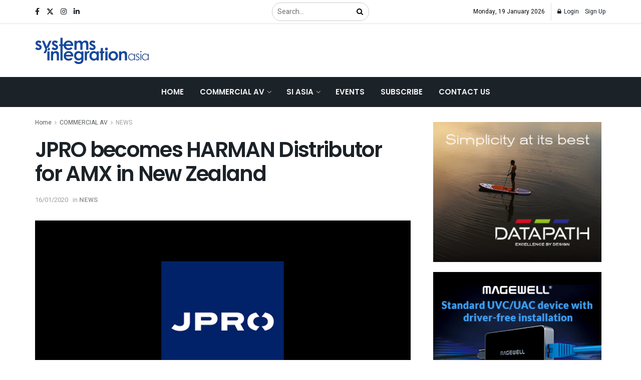

--- FILE ---
content_type: text/html; charset=UTF-8
request_url: https://www.systemsintegrationasia.com/jpro-becomes-harman-distributor-for-amx-in-new-zealand/
body_size: 54137
content:
<!doctype html>
<!--[if lt IE 7]> <html class="no-js lt-ie9 lt-ie8 lt-ie7" dir="ltr" lang="en-US" prefix="og: https://ogp.me/ns#"> <![endif]-->
<!--[if IE 7]>    <html class="no-js lt-ie9 lt-ie8" dir="ltr" lang="en-US" prefix="og: https://ogp.me/ns#"> <![endif]-->
<!--[if IE 8]>    <html class="no-js lt-ie9" dir="ltr" lang="en-US" prefix="og: https://ogp.me/ns#"> <![endif]-->
<!--[if IE 9]>    <html class="no-js lt-ie10" dir="ltr" lang="en-US" prefix="og: https://ogp.me/ns#"> <![endif]-->
<!--[if gt IE 8]><!--> <html class="no-js" dir="ltr" lang="en-US" prefix="og: https://ogp.me/ns#"> <!--<![endif]-->
<head>
    <meta http-equiv="Content-Type" content="text/html; charset=UTF-8" />
    <meta name='viewport' content='width=device-width, initial-scale=1, user-scalable=yes' />
    <link rel="profile" href="http://gmpg.org/xfn/11" />
    <link rel="pingback" href="https://www.systemsintegrationasia.com/xmlrpc.php" />
    <title>JPRO becomes HARMAN Distributor for AMX in New Zealand - Systems Integration Asia</title>

		<!-- All in One SEO 4.8.2 - aioseo.com -->
	<meta name="description" content="HARMAN Professional Solutions has realigned distribution of AMX and SVSI in New Zealand with the appointment of JPRO. JPRO has a long and successful history of association with HARMAN, representing audio brands JBL Professional, BSS, Crown, Soundcraft among others for more than 30 years in New Zealand. JPRO is known for their strong sales and" />
	<meta name="robots" content="max-image-preview:large" />
	<meta name="author" content="Thomas Richard"/>
	<link rel="canonical" href="https://www.systemsintegrationasia.com/jpro-becomes-harman-distributor-for-amx-in-new-zealand/" />
	<meta name="generator" content="All in One SEO (AIOSEO) 4.8.2" />
		<meta property="og:locale" content="en_US" />
		<meta property="og:site_name" content="Systems Integration Asia - | Your One-Stop ProAV News Hub in Asia" />
		<meta property="og:type" content="article" />
		<meta property="og:title" content="JPRO becomes HARMAN Distributor for AMX in New Zealand - Systems Integration Asia" />
		<meta property="og:description" content="HARMAN Professional Solutions has realigned distribution of AMX and SVSI in New Zealand with the appointment of JPRO. JPRO has a long and successful history of association with HARMAN, representing audio brands JBL Professional, BSS, Crown, Soundcraft among others for more than 30 years in New Zealand. JPRO is known for their strong sales and" />
		<meta property="og:url" content="https://www.systemsintegrationasia.com/jpro-becomes-harman-distributor-for-amx-in-new-zealand/" />
		<meta property="article:published_time" content="2020-01-16T06:14:15+00:00" />
		<meta property="article:modified_time" content="2022-11-01T06:21:06+00:00" />
		<meta property="article:publisher" content="https://www.facebook.com/SystemsIntegrationAsiaMagazine" />
		<meta name="twitter:card" content="summary_large_image" />
		<meta name="twitter:site" content="@spinworkz_SIA" />
		<meta name="twitter:title" content="JPRO becomes HARMAN Distributor for AMX in New Zealand - Systems Integration Asia" />
		<meta name="twitter:description" content="HARMAN Professional Solutions has realigned distribution of AMX and SVSI in New Zealand with the appointment of JPRO. JPRO has a long and successful history of association with HARMAN, representing audio brands JBL Professional, BSS, Crown, Soundcraft among others for more than 30 years in New Zealand. JPRO is known for their strong sales and" />
		<meta name="twitter:creator" content="@spinworkz_SIA" />
		<script type="application/ld+json" class="aioseo-schema">
			{"@context":"https:\/\/schema.org","@graph":[{"@type":"BlogPosting","@id":"https:\/\/www.systemsintegrationasia.com\/jpro-becomes-harman-distributor-for-amx-in-new-zealand\/#blogposting","name":"JPRO becomes HARMAN Distributor for AMX in New Zealand - Systems Integration Asia","headline":"JPRO becomes HARMAN Distributor for AMX in New Zealand","author":{"@id":"https:\/\/www.systemsintegrationasia.com\/author\/thomasspinworkz-com\/#author"},"publisher":{"@id":"https:\/\/www.systemsintegrationasia.com\/#organization"},"image":{"@type":"ImageObject","url":"https:\/\/www.systemsintegrationasia.com\/wp-content\/uploads\/2022\/10\/JPRO-Logo.png","width":690,"height":400},"datePublished":"2020-01-16T06:14:15+08:00","dateModified":"2022-11-01T14:21:06+08:00","inLanguage":"en-US","mainEntityOfPage":{"@id":"https:\/\/www.systemsintegrationasia.com\/jpro-becomes-harman-distributor-for-amx-in-new-zealand\/#webpage"},"isPartOf":{"@id":"https:\/\/www.systemsintegrationasia.com\/jpro-becomes-harman-distributor-for-amx-in-new-zealand\/#webpage"},"articleSection":"NEWS, HARMAN Professional solutions, Audio, Distribution, new zealand, AMX, JPRO"},{"@type":"BreadcrumbList","@id":"https:\/\/www.systemsintegrationasia.com\/jpro-becomes-harman-distributor-for-amx-in-new-zealand\/#breadcrumblist","itemListElement":[{"@type":"ListItem","@id":"https:\/\/www.systemsintegrationasia.com\/#listItem","position":1,"name":"Home","item":"https:\/\/www.systemsintegrationasia.com\/","nextItem":{"@type":"ListItem","@id":"https:\/\/www.systemsintegrationasia.com\/jpro-becomes-harman-distributor-for-amx-in-new-zealand\/#listItem","name":"JPRO becomes HARMAN Distributor for AMX in New Zealand"}},{"@type":"ListItem","@id":"https:\/\/www.systemsintegrationasia.com\/jpro-becomes-harman-distributor-for-amx-in-new-zealand\/#listItem","position":2,"name":"JPRO becomes HARMAN Distributor for AMX in New Zealand","previousItem":{"@type":"ListItem","@id":"https:\/\/www.systemsintegrationasia.com\/#listItem","name":"Home"}}]},{"@type":"Organization","@id":"https:\/\/www.systemsintegrationasia.com\/#organization","name":"Systems Integration Asia","description":"| Your One-Stop ProAV News Hub in Asia","url":"https:\/\/www.systemsintegrationasia.com\/","telephone":"+6563162716","logo":{"@type":"ImageObject","url":"https:\/\/www.systemsintegrationasia.com\/wp-content\/uploads\/2023\/07\/logo.png","@id":"https:\/\/www.systemsintegrationasia.com\/jpro-becomes-harman-distributor-for-amx-in-new-zealand\/#organizationLogo","width":268,"height":65},"image":{"@id":"https:\/\/www.systemsintegrationasia.com\/jpro-becomes-harman-distributor-for-amx-in-new-zealand\/#organizationLogo"},"sameAs":["https:\/\/www.facebook.com\/SystemsIntegrationAsiaMagazine","https:\/\/twitter.com\/spinworkz_SIA","https:\/\/www.instagram.com\/systemsintegrationasia\/","https:\/\/www.linkedin.com\/company\/systems-integration-asia\/"]},{"@type":"Person","@id":"https:\/\/www.systemsintegrationasia.com\/author\/thomasspinworkz-com\/#author","url":"https:\/\/www.systemsintegrationasia.com\/author\/thomasspinworkz-com\/","name":"Thomas Richard","image":{"@type":"ImageObject","@id":"https:\/\/www.systemsintegrationasia.com\/jpro-becomes-harman-distributor-for-amx-in-new-zealand\/#authorImage","url":"https:\/\/secure.gravatar.com\/avatar\/db03f3d23795fff62b9ad4dceee1c2dff94d16e226d16e6e07cbfa6c29e9888f?s=96&d=mm&r=g","width":96,"height":96,"caption":"Thomas Richard"}},{"@type":"WebPage","@id":"https:\/\/www.systemsintegrationasia.com\/jpro-becomes-harman-distributor-for-amx-in-new-zealand\/#webpage","url":"https:\/\/www.systemsintegrationasia.com\/jpro-becomes-harman-distributor-for-amx-in-new-zealand\/","name":"JPRO becomes HARMAN Distributor for AMX in New Zealand - Systems Integration Asia","description":"HARMAN Professional Solutions has realigned distribution of AMX and SVSI in New Zealand with the appointment of JPRO. JPRO has a long and successful history of association with HARMAN, representing audio brands JBL Professional, BSS, Crown, Soundcraft among others for more than 30 years in New Zealand. JPRO is known for their strong sales and","inLanguage":"en-US","isPartOf":{"@id":"https:\/\/www.systemsintegrationasia.com\/#website"},"breadcrumb":{"@id":"https:\/\/www.systemsintegrationasia.com\/jpro-becomes-harman-distributor-for-amx-in-new-zealand\/#breadcrumblist"},"author":{"@id":"https:\/\/www.systemsintegrationasia.com\/author\/thomasspinworkz-com\/#author"},"creator":{"@id":"https:\/\/www.systemsintegrationasia.com\/author\/thomasspinworkz-com\/#author"},"image":{"@type":"ImageObject","url":"https:\/\/www.systemsintegrationasia.com\/wp-content\/uploads\/2022\/10\/JPRO-Logo.png","@id":"https:\/\/www.systemsintegrationasia.com\/jpro-becomes-harman-distributor-for-amx-in-new-zealand\/#mainImage","width":690,"height":400},"primaryImageOfPage":{"@id":"https:\/\/www.systemsintegrationasia.com\/jpro-becomes-harman-distributor-for-amx-in-new-zealand\/#mainImage"},"datePublished":"2020-01-16T06:14:15+08:00","dateModified":"2022-11-01T14:21:06+08:00"},{"@type":"WebSite","@id":"https:\/\/www.systemsintegrationasia.com\/#website","url":"https:\/\/www.systemsintegrationasia.com\/","name":"Systems Integration Asia","description":"| Your One-Stop ProAV News Hub in Asia","inLanguage":"en-US","publisher":{"@id":"https:\/\/www.systemsintegrationasia.com\/#organization"}}]}
		</script>
		<!-- All in One SEO -->

			<script type="text/javascript">
			  var jnews_ajax_url = '/?ajax=jnews'
			</script>
			<script type="text/javascript">;window.jnews=window.jnews||{},window.jnews.library=window.jnews.library||{},window.jnews.library=function(){"use strict";var e=this;e.win=window,e.doc=document,e.noop=function(){},e.globalBody=e.doc.getElementsByTagName("body")[0],e.globalBody=e.globalBody?e.globalBody:e.doc,e.win.jnewsDataStorage=e.win.jnewsDataStorage||{_storage:new WeakMap,put:function(e,t,n){this._storage.has(e)||this._storage.set(e,new Map),this._storage.get(e).set(t,n)},get:function(e,t){return this._storage.get(e).get(t)},has:function(e,t){return this._storage.has(e)&&this._storage.get(e).has(t)},remove:function(e,t){var n=this._storage.get(e).delete(t);return 0===!this._storage.get(e).size&&this._storage.delete(e),n}},e.windowWidth=function(){return e.win.innerWidth||e.docEl.clientWidth||e.globalBody.clientWidth},e.windowHeight=function(){return e.win.innerHeight||e.docEl.clientHeight||e.globalBody.clientHeight},e.requestAnimationFrame=e.win.requestAnimationFrame||e.win.webkitRequestAnimationFrame||e.win.mozRequestAnimationFrame||e.win.msRequestAnimationFrame||window.oRequestAnimationFrame||function(e){return setTimeout(e,1e3/60)},e.cancelAnimationFrame=e.win.cancelAnimationFrame||e.win.webkitCancelAnimationFrame||e.win.webkitCancelRequestAnimationFrame||e.win.mozCancelAnimationFrame||e.win.msCancelRequestAnimationFrame||e.win.oCancelRequestAnimationFrame||function(e){clearTimeout(e)},e.classListSupport="classList"in document.createElement("_"),e.hasClass=e.classListSupport?function(e,t){return e.classList.contains(t)}:function(e,t){return e.className.indexOf(t)>=0},e.addClass=e.classListSupport?function(t,n){e.hasClass(t,n)||t.classList.add(n)}:function(t,n){e.hasClass(t,n)||(t.className+=" "+n)},e.removeClass=e.classListSupport?function(t,n){e.hasClass(t,n)&&t.classList.remove(n)}:function(t,n){e.hasClass(t,n)&&(t.className=t.className.replace(n,""))},e.objKeys=function(e){var t=[];for(var n in e)Object.prototype.hasOwnProperty.call(e,n)&&t.push(n);return t},e.isObjectSame=function(e,t){var n=!0;return JSON.stringify(e)!==JSON.stringify(t)&&(n=!1),n},e.extend=function(){for(var e,t,n,o=arguments[0]||{},i=1,a=arguments.length;i<a;i++)if(null!==(e=arguments[i]))for(t in e)o!==(n=e[t])&&void 0!==n&&(o[t]=n);return o},e.dataStorage=e.win.jnewsDataStorage,e.isVisible=function(e){return 0!==e.offsetWidth&&0!==e.offsetHeight||e.getBoundingClientRect().length},e.getHeight=function(e){return e.offsetHeight||e.clientHeight||e.getBoundingClientRect().height},e.getWidth=function(e){return e.offsetWidth||e.clientWidth||e.getBoundingClientRect().width},e.supportsPassive=!1;try{var t=Object.defineProperty({},"passive",{get:function(){e.supportsPassive=!0}});"createEvent"in e.doc?e.win.addEventListener("test",null,t):"fireEvent"in e.doc&&e.win.attachEvent("test",null)}catch(e){}e.passiveOption=!!e.supportsPassive&&{passive:!0},e.setStorage=function(e,t){e="jnews-"+e;var n={expired:Math.floor(((new Date).getTime()+432e5)/1e3)};t=Object.assign(n,t);localStorage.setItem(e,JSON.stringify(t))},e.getStorage=function(e){e="jnews-"+e;var t=localStorage.getItem(e);return null!==t&&0<t.length?JSON.parse(localStorage.getItem(e)):{}},e.expiredStorage=function(){var t,n="jnews-";for(var o in localStorage)o.indexOf(n)>-1&&"undefined"!==(t=e.getStorage(o.replace(n,""))).expired&&t.expired<Math.floor((new Date).getTime()/1e3)&&localStorage.removeItem(o)},e.addEvents=function(t,n,o){for(var i in n){var a=["touchstart","touchmove"].indexOf(i)>=0&&!o&&e.passiveOption;"createEvent"in e.doc?t.addEventListener(i,n[i],a):"fireEvent"in e.doc&&t.attachEvent("on"+i,n[i])}},e.removeEvents=function(t,n){for(var o in n)"createEvent"in e.doc?t.removeEventListener(o,n[o]):"fireEvent"in e.doc&&t.detachEvent("on"+o,n[o])},e.triggerEvents=function(t,n,o){var i;o=o||{detail:null};return"createEvent"in e.doc?(!(i=e.doc.createEvent("CustomEvent")||new CustomEvent(n)).initCustomEvent||i.initCustomEvent(n,!0,!1,o),void t.dispatchEvent(i)):"fireEvent"in e.doc?((i=e.doc.createEventObject()).eventType=n,void t.fireEvent("on"+i.eventType,i)):void 0},e.getParents=function(t,n){void 0===n&&(n=e.doc);for(var o=[],i=t.parentNode,a=!1;!a;)if(i){var r=i;r.querySelectorAll(n).length?a=!0:(o.push(r),i=r.parentNode)}else o=[],a=!0;return o},e.forEach=function(e,t,n){for(var o=0,i=e.length;o<i;o++)t.call(n,e[o],o)},e.getText=function(e){return e.innerText||e.textContent},e.setText=function(e,t){var n="object"==typeof t?t.innerText||t.textContent:t;e.innerText&&(e.innerText=n),e.textContent&&(e.textContent=n)},e.httpBuildQuery=function(t){return e.objKeys(t).reduce(function t(n){var o=arguments.length>1&&void 0!==arguments[1]?arguments[1]:null;return function(i,a){var r=n[a];a=encodeURIComponent(a);var s=o?"".concat(o,"[").concat(a,"]"):a;return null==r||"function"==typeof r?(i.push("".concat(s,"=")),i):["number","boolean","string"].includes(typeof r)?(i.push("".concat(s,"=").concat(encodeURIComponent(r))),i):(i.push(e.objKeys(r).reduce(t(r,s),[]).join("&")),i)}}(t),[]).join("&")},e.get=function(t,n,o,i){return o="function"==typeof o?o:e.noop,e.ajax("GET",t,n,o,i)},e.post=function(t,n,o,i){return o="function"==typeof o?o:e.noop,e.ajax("POST",t,n,o,i)},e.ajax=function(t,n,o,i,a){var r=new XMLHttpRequest,s=n,c=e.httpBuildQuery(o);if(t=-1!=["GET","POST"].indexOf(t)?t:"GET",r.open(t,s+("GET"==t?"?"+c:""),!0),"POST"==t&&r.setRequestHeader("Content-type","application/x-www-form-urlencoded"),r.setRequestHeader("X-Requested-With","XMLHttpRequest"),r.onreadystatechange=function(){4===r.readyState&&200<=r.status&&300>r.status&&"function"==typeof i&&i.call(void 0,r.response)},void 0!==a&&!a){return{xhr:r,send:function(){r.send("POST"==t?c:null)}}}return r.send("POST"==t?c:null),{xhr:r}},e.scrollTo=function(t,n,o){function i(e,t,n){this.start=this.position(),this.change=e-this.start,this.currentTime=0,this.increment=20,this.duration=void 0===n?500:n,this.callback=t,this.finish=!1,this.animateScroll()}return Math.easeInOutQuad=function(e,t,n,o){return(e/=o/2)<1?n/2*e*e+t:-n/2*(--e*(e-2)-1)+t},i.prototype.stop=function(){this.finish=!0},i.prototype.move=function(t){e.doc.documentElement.scrollTop=t,e.globalBody.parentNode.scrollTop=t,e.globalBody.scrollTop=t},i.prototype.position=function(){return e.doc.documentElement.scrollTop||e.globalBody.parentNode.scrollTop||e.globalBody.scrollTop},i.prototype.animateScroll=function(){this.currentTime+=this.increment;var t=Math.easeInOutQuad(this.currentTime,this.start,this.change,this.duration);this.move(t),this.currentTime<this.duration&&!this.finish?e.requestAnimationFrame.call(e.win,this.animateScroll.bind(this)):this.callback&&"function"==typeof this.callback&&this.callback()},new i(t,n,o)},e.unwrap=function(t){var n,o=t;e.forEach(t,(function(e,t){n?n+=e:n=e})),o.replaceWith(n)},e.performance={start:function(e){performance.mark(e+"Start")},stop:function(e){performance.mark(e+"End"),performance.measure(e,e+"Start",e+"End")}},e.fps=function(){var t=0,n=0,o=0;!function(){var i=t=0,a=0,r=0,s=document.getElementById("fpsTable"),c=function(t){void 0===document.getElementsByTagName("body")[0]?e.requestAnimationFrame.call(e.win,(function(){c(t)})):document.getElementsByTagName("body")[0].appendChild(t)};null===s&&((s=document.createElement("div")).style.position="fixed",s.style.top="120px",s.style.left="10px",s.style.width="100px",s.style.height="20px",s.style.border="1px solid black",s.style.fontSize="11px",s.style.zIndex="100000",s.style.backgroundColor="white",s.id="fpsTable",c(s));var l=function(){o++,n=Date.now(),(a=(o/(r=(n-t)/1e3)).toPrecision(2))!=i&&(i=a,s.innerHTML=i+"fps"),1<r&&(t=n,o=0),e.requestAnimationFrame.call(e.win,l)};l()}()},e.instr=function(e,t){for(var n=0;n<t.length;n++)if(-1!==e.toLowerCase().indexOf(t[n].toLowerCase()))return!0},e.winLoad=function(t,n){function o(o){if("complete"===e.doc.readyState||"interactive"===e.doc.readyState)return!o||n?setTimeout(t,n||1):t(o),1}o()||e.addEvents(e.win,{load:o})},e.docReady=function(t,n){function o(o){if("complete"===e.doc.readyState||"interactive"===e.doc.readyState)return!o||n?setTimeout(t,n||1):t(o),1}o()||e.addEvents(e.doc,{DOMContentLoaded:o})},e.fireOnce=function(){e.docReady((function(){e.assets=e.assets||[],e.assets.length&&(e.boot(),e.load_assets())}),50)},e.boot=function(){e.length&&e.doc.querySelectorAll("style[media]").forEach((function(e){"not all"==e.getAttribute("media")&&e.removeAttribute("media")}))},e.create_js=function(t,n){var o=e.doc.createElement("script");switch(o.setAttribute("src",t),n){case"defer":o.setAttribute("defer",!0);break;case"async":o.setAttribute("async",!0);break;case"deferasync":o.setAttribute("defer",!0),o.setAttribute("async",!0)}e.globalBody.appendChild(o)},e.load_assets=function(){"object"==typeof e.assets&&e.forEach(e.assets.slice(0),(function(t,n){var o="";t.defer&&(o+="defer"),t.async&&(o+="async"),e.create_js(t.url,o);var i=e.assets.indexOf(t);i>-1&&e.assets.splice(i,1)})),e.assets=jnewsoption.au_scripts=window.jnewsads=[]},e.setCookie=function(e,t,n){var o="";if(n){var i=new Date;i.setTime(i.getTime()+24*n*60*60*1e3),o="; expires="+i.toUTCString()}document.cookie=e+"="+(t||"")+o+"; path=/"},e.getCookie=function(e){for(var t=e+"=",n=document.cookie.split(";"),o=0;o<n.length;o++){for(var i=n[o];" "==i.charAt(0);)i=i.substring(1,i.length);if(0==i.indexOf(t))return i.substring(t.length,i.length)}return null},e.eraseCookie=function(e){document.cookie=e+"=; Path=/; Expires=Thu, 01 Jan 1970 00:00:01 GMT;"},e.docReady((function(){e.globalBody=e.globalBody==e.doc?e.doc.getElementsByTagName("body")[0]:e.globalBody,e.globalBody=e.globalBody?e.globalBody:e.doc})),e.winLoad((function(){e.winLoad((function(){var t=!1;if(void 0!==window.jnewsadmin)if(void 0!==window.file_version_checker){var n=e.objKeys(window.file_version_checker);n.length?n.forEach((function(e){t||"10.0.4"===window.file_version_checker[e]||(t=!0)})):t=!0}else t=!0;t&&(window.jnewsHelper.getMessage(),window.jnewsHelper.getNotice())}),2500)}))},window.jnews.library=new window.jnews.library;</script><link rel='dns-prefetch' href='//www.systemsintegrationasia.com' />
<link rel='dns-prefetch' href='//www.googletagmanager.com' />
<link rel='dns-prefetch' href='//maps.googleapis.com' />
<link rel='dns-prefetch' href='//fonts.googleapis.com' />
<link rel='preconnect' href='https://fonts.gstatic.com' />
<link rel="alternate" type="application/rss+xml" title="Systems Integration Asia &raquo; Feed" href="https://www.systemsintegrationasia.com/feed/" />
<link rel="alternate" type="application/rss+xml" title="Systems Integration Asia &raquo; Comments Feed" href="https://www.systemsintegrationasia.com/comments/feed/" />
<link rel="alternate" type="text/calendar" title="Systems Integration Asia &raquo; iCal Feed" href="https://www.systemsintegrationasia.com/events/?ical=1" />
<link rel="alternate" title="oEmbed (JSON)" type="application/json+oembed" href="https://www.systemsintegrationasia.com/wp-json/oembed/1.0/embed?url=https%3A%2F%2Fwww.systemsintegrationasia.com%2Fjpro-becomes-harman-distributor-for-amx-in-new-zealand%2F" />
<link rel="alternate" title="oEmbed (XML)" type="text/xml+oembed" href="https://www.systemsintegrationasia.com/wp-json/oembed/1.0/embed?url=https%3A%2F%2Fwww.systemsintegrationasia.com%2Fjpro-becomes-harman-distributor-for-amx-in-new-zealand%2F&#038;format=xml" />
		<!-- This site uses the Google Analytics by MonsterInsights plugin v9.11.1 - Using Analytics tracking - https://www.monsterinsights.com/ -->
							<script src="//www.googletagmanager.com/gtag/js?id=G-GFEVS63DBP"  data-cfasync="false" data-wpfc-render="false" type="text/javascript" async></script>
			<script data-cfasync="false" data-wpfc-render="false" type="text/javascript">
				var mi_version = '9.11.1';
				var mi_track_user = true;
				var mi_no_track_reason = '';
								var MonsterInsightsDefaultLocations = {"page_location":"https:\/\/www.systemsintegrationasia.com\/jpro-becomes-harman-distributor-for-amx-in-new-zealand\/"};
								if ( typeof MonsterInsightsPrivacyGuardFilter === 'function' ) {
					var MonsterInsightsLocations = (typeof MonsterInsightsExcludeQuery === 'object') ? MonsterInsightsPrivacyGuardFilter( MonsterInsightsExcludeQuery ) : MonsterInsightsPrivacyGuardFilter( MonsterInsightsDefaultLocations );
				} else {
					var MonsterInsightsLocations = (typeof MonsterInsightsExcludeQuery === 'object') ? MonsterInsightsExcludeQuery : MonsterInsightsDefaultLocations;
				}

								var disableStrs = [
										'ga-disable-G-GFEVS63DBP',
									];

				/* Function to detect opted out users */
				function __gtagTrackerIsOptedOut() {
					for (var index = 0; index < disableStrs.length; index++) {
						if (document.cookie.indexOf(disableStrs[index] + '=true') > -1) {
							return true;
						}
					}

					return false;
				}

				/* Disable tracking if the opt-out cookie exists. */
				if (__gtagTrackerIsOptedOut()) {
					for (var index = 0; index < disableStrs.length; index++) {
						window[disableStrs[index]] = true;
					}
				}

				/* Opt-out function */
				function __gtagTrackerOptout() {
					for (var index = 0; index < disableStrs.length; index++) {
						document.cookie = disableStrs[index] + '=true; expires=Thu, 31 Dec 2099 23:59:59 UTC; path=/';
						window[disableStrs[index]] = true;
					}
				}

				if ('undefined' === typeof gaOptout) {
					function gaOptout() {
						__gtagTrackerOptout();
					}
				}
								window.dataLayer = window.dataLayer || [];

				window.MonsterInsightsDualTracker = {
					helpers: {},
					trackers: {},
				};
				if (mi_track_user) {
					function __gtagDataLayer() {
						dataLayer.push(arguments);
					}

					function __gtagTracker(type, name, parameters) {
						if (!parameters) {
							parameters = {};
						}

						if (parameters.send_to) {
							__gtagDataLayer.apply(null, arguments);
							return;
						}

						if (type === 'event') {
														parameters.send_to = monsterinsights_frontend.v4_id;
							var hookName = name;
							if (typeof parameters['event_category'] !== 'undefined') {
								hookName = parameters['event_category'] + ':' + name;
							}

							if (typeof MonsterInsightsDualTracker.trackers[hookName] !== 'undefined') {
								MonsterInsightsDualTracker.trackers[hookName](parameters);
							} else {
								__gtagDataLayer('event', name, parameters);
							}
							
						} else {
							__gtagDataLayer.apply(null, arguments);
						}
					}

					__gtagTracker('js', new Date());
					__gtagTracker('set', {
						'developer_id.dZGIzZG': true,
											});
					if ( MonsterInsightsLocations.page_location ) {
						__gtagTracker('set', MonsterInsightsLocations);
					}
										__gtagTracker('config', 'G-GFEVS63DBP', {"forceSSL":"true","link_attribution":"true"} );
										window.gtag = __gtagTracker;										(function () {
						/* https://developers.google.com/analytics/devguides/collection/analyticsjs/ */
						/* ga and __gaTracker compatibility shim. */
						var noopfn = function () {
							return null;
						};
						var newtracker = function () {
							return new Tracker();
						};
						var Tracker = function () {
							return null;
						};
						var p = Tracker.prototype;
						p.get = noopfn;
						p.set = noopfn;
						p.send = function () {
							var args = Array.prototype.slice.call(arguments);
							args.unshift('send');
							__gaTracker.apply(null, args);
						};
						var __gaTracker = function () {
							var len = arguments.length;
							if (len === 0) {
								return;
							}
							var f = arguments[len - 1];
							if (typeof f !== 'object' || f === null || typeof f.hitCallback !== 'function') {
								if ('send' === arguments[0]) {
									var hitConverted, hitObject = false, action;
									if ('event' === arguments[1]) {
										if ('undefined' !== typeof arguments[3]) {
											hitObject = {
												'eventAction': arguments[3],
												'eventCategory': arguments[2],
												'eventLabel': arguments[4],
												'value': arguments[5] ? arguments[5] : 1,
											}
										}
									}
									if ('pageview' === arguments[1]) {
										if ('undefined' !== typeof arguments[2]) {
											hitObject = {
												'eventAction': 'page_view',
												'page_path': arguments[2],
											}
										}
									}
									if (typeof arguments[2] === 'object') {
										hitObject = arguments[2];
									}
									if (typeof arguments[5] === 'object') {
										Object.assign(hitObject, arguments[5]);
									}
									if ('undefined' !== typeof arguments[1].hitType) {
										hitObject = arguments[1];
										if ('pageview' === hitObject.hitType) {
											hitObject.eventAction = 'page_view';
										}
									}
									if (hitObject) {
										action = 'timing' === arguments[1].hitType ? 'timing_complete' : hitObject.eventAction;
										hitConverted = mapArgs(hitObject);
										__gtagTracker('event', action, hitConverted);
									}
								}
								return;
							}

							function mapArgs(args) {
								var arg, hit = {};
								var gaMap = {
									'eventCategory': 'event_category',
									'eventAction': 'event_action',
									'eventLabel': 'event_label',
									'eventValue': 'event_value',
									'nonInteraction': 'non_interaction',
									'timingCategory': 'event_category',
									'timingVar': 'name',
									'timingValue': 'value',
									'timingLabel': 'event_label',
									'page': 'page_path',
									'location': 'page_location',
									'title': 'page_title',
									'referrer' : 'page_referrer',
								};
								for (arg in args) {
																		if (!(!args.hasOwnProperty(arg) || !gaMap.hasOwnProperty(arg))) {
										hit[gaMap[arg]] = args[arg];
									} else {
										hit[arg] = args[arg];
									}
								}
								return hit;
							}

							try {
								f.hitCallback();
							} catch (ex) {
							}
						};
						__gaTracker.create = newtracker;
						__gaTracker.getByName = newtracker;
						__gaTracker.getAll = function () {
							return [];
						};
						__gaTracker.remove = noopfn;
						__gaTracker.loaded = true;
						window['__gaTracker'] = __gaTracker;
					})();
									} else {
										console.log("");
					(function () {
						function __gtagTracker() {
							return null;
						}

						window['__gtagTracker'] = __gtagTracker;
						window['gtag'] = __gtagTracker;
					})();
									}
			</script>
							<!-- / Google Analytics by MonsterInsights -->
		<style id='wp-img-auto-sizes-contain-inline-css' type='text/css'>
img:is([sizes=auto i],[sizes^="auto," i]){contain-intrinsic-size:3000px 1500px}
/*# sourceURL=wp-img-auto-sizes-contain-inline-css */
</style>
<style id='wp-emoji-styles-inline-css' type='text/css'>

	img.wp-smiley, img.emoji {
		display: inline !important;
		border: none !important;
		box-shadow: none !important;
		height: 1em !important;
		width: 1em !important;
		margin: 0 0.07em !important;
		vertical-align: -0.1em !important;
		background: none !important;
		padding: 0 !important;
	}
/*# sourceURL=wp-emoji-styles-inline-css */
</style>
<link rel='stylesheet' id='wp-block-library-css' href='https://www.systemsintegrationasia.com/wp-includes/css/dist/block-library/style.min.css?ver=6.9' type='text/css' media='all' />
<style id='global-styles-inline-css' type='text/css'>
:root{--wp--preset--aspect-ratio--square: 1;--wp--preset--aspect-ratio--4-3: 4/3;--wp--preset--aspect-ratio--3-4: 3/4;--wp--preset--aspect-ratio--3-2: 3/2;--wp--preset--aspect-ratio--2-3: 2/3;--wp--preset--aspect-ratio--16-9: 16/9;--wp--preset--aspect-ratio--9-16: 9/16;--wp--preset--color--black: #000000;--wp--preset--color--cyan-bluish-gray: #abb8c3;--wp--preset--color--white: #ffffff;--wp--preset--color--pale-pink: #f78da7;--wp--preset--color--vivid-red: #cf2e2e;--wp--preset--color--luminous-vivid-orange: #ff6900;--wp--preset--color--luminous-vivid-amber: #fcb900;--wp--preset--color--light-green-cyan: #7bdcb5;--wp--preset--color--vivid-green-cyan: #00d084;--wp--preset--color--pale-cyan-blue: #8ed1fc;--wp--preset--color--vivid-cyan-blue: #0693e3;--wp--preset--color--vivid-purple: #9b51e0;--wp--preset--gradient--vivid-cyan-blue-to-vivid-purple: linear-gradient(135deg,rgb(6,147,227) 0%,rgb(155,81,224) 100%);--wp--preset--gradient--light-green-cyan-to-vivid-green-cyan: linear-gradient(135deg,rgb(122,220,180) 0%,rgb(0,208,130) 100%);--wp--preset--gradient--luminous-vivid-amber-to-luminous-vivid-orange: linear-gradient(135deg,rgb(252,185,0) 0%,rgb(255,105,0) 100%);--wp--preset--gradient--luminous-vivid-orange-to-vivid-red: linear-gradient(135deg,rgb(255,105,0) 0%,rgb(207,46,46) 100%);--wp--preset--gradient--very-light-gray-to-cyan-bluish-gray: linear-gradient(135deg,rgb(238,238,238) 0%,rgb(169,184,195) 100%);--wp--preset--gradient--cool-to-warm-spectrum: linear-gradient(135deg,rgb(74,234,220) 0%,rgb(151,120,209) 20%,rgb(207,42,186) 40%,rgb(238,44,130) 60%,rgb(251,105,98) 80%,rgb(254,248,76) 100%);--wp--preset--gradient--blush-light-purple: linear-gradient(135deg,rgb(255,206,236) 0%,rgb(152,150,240) 100%);--wp--preset--gradient--blush-bordeaux: linear-gradient(135deg,rgb(254,205,165) 0%,rgb(254,45,45) 50%,rgb(107,0,62) 100%);--wp--preset--gradient--luminous-dusk: linear-gradient(135deg,rgb(255,203,112) 0%,rgb(199,81,192) 50%,rgb(65,88,208) 100%);--wp--preset--gradient--pale-ocean: linear-gradient(135deg,rgb(255,245,203) 0%,rgb(182,227,212) 50%,rgb(51,167,181) 100%);--wp--preset--gradient--electric-grass: linear-gradient(135deg,rgb(202,248,128) 0%,rgb(113,206,126) 100%);--wp--preset--gradient--midnight: linear-gradient(135deg,rgb(2,3,129) 0%,rgb(40,116,252) 100%);--wp--preset--font-size--small: 13px;--wp--preset--font-size--medium: 20px;--wp--preset--font-size--large: 36px;--wp--preset--font-size--x-large: 42px;--wp--preset--spacing--20: 0.44rem;--wp--preset--spacing--30: 0.67rem;--wp--preset--spacing--40: 1rem;--wp--preset--spacing--50: 1.5rem;--wp--preset--spacing--60: 2.25rem;--wp--preset--spacing--70: 3.38rem;--wp--preset--spacing--80: 5.06rem;--wp--preset--shadow--natural: 6px 6px 9px rgba(0, 0, 0, 0.2);--wp--preset--shadow--deep: 12px 12px 50px rgba(0, 0, 0, 0.4);--wp--preset--shadow--sharp: 6px 6px 0px rgba(0, 0, 0, 0.2);--wp--preset--shadow--outlined: 6px 6px 0px -3px rgb(255, 255, 255), 6px 6px rgb(0, 0, 0);--wp--preset--shadow--crisp: 6px 6px 0px rgb(0, 0, 0);}:where(.is-layout-flex){gap: 0.5em;}:where(.is-layout-grid){gap: 0.5em;}body .is-layout-flex{display: flex;}.is-layout-flex{flex-wrap: wrap;align-items: center;}.is-layout-flex > :is(*, div){margin: 0;}body .is-layout-grid{display: grid;}.is-layout-grid > :is(*, div){margin: 0;}:where(.wp-block-columns.is-layout-flex){gap: 2em;}:where(.wp-block-columns.is-layout-grid){gap: 2em;}:where(.wp-block-post-template.is-layout-flex){gap: 1.25em;}:where(.wp-block-post-template.is-layout-grid){gap: 1.25em;}.has-black-color{color: var(--wp--preset--color--black) !important;}.has-cyan-bluish-gray-color{color: var(--wp--preset--color--cyan-bluish-gray) !important;}.has-white-color{color: var(--wp--preset--color--white) !important;}.has-pale-pink-color{color: var(--wp--preset--color--pale-pink) !important;}.has-vivid-red-color{color: var(--wp--preset--color--vivid-red) !important;}.has-luminous-vivid-orange-color{color: var(--wp--preset--color--luminous-vivid-orange) !important;}.has-luminous-vivid-amber-color{color: var(--wp--preset--color--luminous-vivid-amber) !important;}.has-light-green-cyan-color{color: var(--wp--preset--color--light-green-cyan) !important;}.has-vivid-green-cyan-color{color: var(--wp--preset--color--vivid-green-cyan) !important;}.has-pale-cyan-blue-color{color: var(--wp--preset--color--pale-cyan-blue) !important;}.has-vivid-cyan-blue-color{color: var(--wp--preset--color--vivid-cyan-blue) !important;}.has-vivid-purple-color{color: var(--wp--preset--color--vivid-purple) !important;}.has-black-background-color{background-color: var(--wp--preset--color--black) !important;}.has-cyan-bluish-gray-background-color{background-color: var(--wp--preset--color--cyan-bluish-gray) !important;}.has-white-background-color{background-color: var(--wp--preset--color--white) !important;}.has-pale-pink-background-color{background-color: var(--wp--preset--color--pale-pink) !important;}.has-vivid-red-background-color{background-color: var(--wp--preset--color--vivid-red) !important;}.has-luminous-vivid-orange-background-color{background-color: var(--wp--preset--color--luminous-vivid-orange) !important;}.has-luminous-vivid-amber-background-color{background-color: var(--wp--preset--color--luminous-vivid-amber) !important;}.has-light-green-cyan-background-color{background-color: var(--wp--preset--color--light-green-cyan) !important;}.has-vivid-green-cyan-background-color{background-color: var(--wp--preset--color--vivid-green-cyan) !important;}.has-pale-cyan-blue-background-color{background-color: var(--wp--preset--color--pale-cyan-blue) !important;}.has-vivid-cyan-blue-background-color{background-color: var(--wp--preset--color--vivid-cyan-blue) !important;}.has-vivid-purple-background-color{background-color: var(--wp--preset--color--vivid-purple) !important;}.has-black-border-color{border-color: var(--wp--preset--color--black) !important;}.has-cyan-bluish-gray-border-color{border-color: var(--wp--preset--color--cyan-bluish-gray) !important;}.has-white-border-color{border-color: var(--wp--preset--color--white) !important;}.has-pale-pink-border-color{border-color: var(--wp--preset--color--pale-pink) !important;}.has-vivid-red-border-color{border-color: var(--wp--preset--color--vivid-red) !important;}.has-luminous-vivid-orange-border-color{border-color: var(--wp--preset--color--luminous-vivid-orange) !important;}.has-luminous-vivid-amber-border-color{border-color: var(--wp--preset--color--luminous-vivid-amber) !important;}.has-light-green-cyan-border-color{border-color: var(--wp--preset--color--light-green-cyan) !important;}.has-vivid-green-cyan-border-color{border-color: var(--wp--preset--color--vivid-green-cyan) !important;}.has-pale-cyan-blue-border-color{border-color: var(--wp--preset--color--pale-cyan-blue) !important;}.has-vivid-cyan-blue-border-color{border-color: var(--wp--preset--color--vivid-cyan-blue) !important;}.has-vivid-purple-border-color{border-color: var(--wp--preset--color--vivid-purple) !important;}.has-vivid-cyan-blue-to-vivid-purple-gradient-background{background: var(--wp--preset--gradient--vivid-cyan-blue-to-vivid-purple) !important;}.has-light-green-cyan-to-vivid-green-cyan-gradient-background{background: var(--wp--preset--gradient--light-green-cyan-to-vivid-green-cyan) !important;}.has-luminous-vivid-amber-to-luminous-vivid-orange-gradient-background{background: var(--wp--preset--gradient--luminous-vivid-amber-to-luminous-vivid-orange) !important;}.has-luminous-vivid-orange-to-vivid-red-gradient-background{background: var(--wp--preset--gradient--luminous-vivid-orange-to-vivid-red) !important;}.has-very-light-gray-to-cyan-bluish-gray-gradient-background{background: var(--wp--preset--gradient--very-light-gray-to-cyan-bluish-gray) !important;}.has-cool-to-warm-spectrum-gradient-background{background: var(--wp--preset--gradient--cool-to-warm-spectrum) !important;}.has-blush-light-purple-gradient-background{background: var(--wp--preset--gradient--blush-light-purple) !important;}.has-blush-bordeaux-gradient-background{background: var(--wp--preset--gradient--blush-bordeaux) !important;}.has-luminous-dusk-gradient-background{background: var(--wp--preset--gradient--luminous-dusk) !important;}.has-pale-ocean-gradient-background{background: var(--wp--preset--gradient--pale-ocean) !important;}.has-electric-grass-gradient-background{background: var(--wp--preset--gradient--electric-grass) !important;}.has-midnight-gradient-background{background: var(--wp--preset--gradient--midnight) !important;}.has-small-font-size{font-size: var(--wp--preset--font-size--small) !important;}.has-medium-font-size{font-size: var(--wp--preset--font-size--medium) !important;}.has-large-font-size{font-size: var(--wp--preset--font-size--large) !important;}.has-x-large-font-size{font-size: var(--wp--preset--font-size--x-large) !important;}
/*# sourceURL=global-styles-inline-css */
</style>

<style id='classic-theme-styles-inline-css' type='text/css'>
/*! This file is auto-generated */
.wp-block-button__link{color:#fff;background-color:#32373c;border-radius:9999px;box-shadow:none;text-decoration:none;padding:calc(.667em + 2px) calc(1.333em + 2px);font-size:1.125em}.wp-block-file__button{background:#32373c;color:#fff;text-decoration:none}
/*# sourceURL=/wp-includes/css/classic-themes.min.css */
</style>
<link rel='stylesheet' id='ap_plugin_main_stylesheet-css' href='https://www.systemsintegrationasia.com/wp-content/plugins/ap-plugin-scripteo/frontend/css/asset/style.css?ver=6.9' type='text/css' media='all' />
<link rel='stylesheet' id='ap_plugin_user_panel-css' href='https://www.systemsintegrationasia.com/wp-content/plugins/ap-plugin-scripteo/frontend/css/asset/user-panel.css?ver=6.9' type='text/css' media='all' />
<link rel='stylesheet' id='ap_plugin_template_stylesheet-css' href='https://www.systemsintegrationasia.com/wp-content/plugins/ap-plugin-scripteo/frontend/css/all.css?ver=6.9' type='text/css' media='all' />
<link rel='stylesheet' id='ap_plugin_animate_stylesheet-css' href='https://www.systemsintegrationasia.com/wp-content/plugins/ap-plugin-scripteo/frontend/css/asset/animate.css?ver=6.9' type='text/css' media='all' />
<link rel='stylesheet' id='ap_plugin_chart_stylesheet-css' href='https://www.systemsintegrationasia.com/wp-content/plugins/ap-plugin-scripteo/frontend/css/asset/chart.css?ver=6.9' type='text/css' media='all' />
<link rel='stylesheet' id='ap_plugin_carousel_stylesheet-css' href='https://www.systemsintegrationasia.com/wp-content/plugins/ap-plugin-scripteo/frontend/css/asset/bsa.carousel.css?ver=6.9' type='text/css' media='all' />
<link rel='stylesheet' id='ap_plugin_materialize_stylesheet-css' href='https://www.systemsintegrationasia.com/wp-content/plugins/ap-plugin-scripteo/frontend/css/asset/material-design.css?ver=6.9' type='text/css' media='all' />
<link rel='stylesheet' id='jquery-ui-css' href='https://www.systemsintegrationasia.com/wp-content/plugins/ap-plugin-scripteo/frontend/css/asset/ui-datapicker.css?ver=6.9' type='text/css' media='all' />
<link rel='stylesheet' id='htmegavc-global-style-css' href='https://www.systemsintegrationasia.com/wp-content/plugins/ht-mega-for-wpbakery/assets/css/global.css?ver=6.9' type='text/css' media='all' />
<link rel='stylesheet' id='htbbootstrap-css' href='https://www.systemsintegrationasia.com/wp-content/plugins/ht-mega-for-wpbakery/libs/bootstrap/htbbootstrap.css?ver=6.9' type='text/css' media='all' />
<link rel='stylesheet' id='image-hover-effects-css-css' href='https://www.systemsintegrationasia.com/wp-content/plugins/mega-addons-for-visual-composer/css/ihover.css?ver=6.9' type='text/css' media='all' />
<link rel='stylesheet' id='style-css-css' href='https://www.systemsintegrationasia.com/wp-content/plugins/mega-addons-for-visual-composer/css/style.css?ver=6.9' type='text/css' media='all' />
<link rel='stylesheet' id='font-awesome-latest-css' href='https://www.systemsintegrationasia.com/wp-content/plugins/mega-addons-for-visual-composer/css/font-awesome/css/all.css?ver=6.9' type='text/css' media='all' />
<link rel='stylesheet' id='if-menu-site-css-css' href='https://www.systemsintegrationasia.com/wp-content/plugins/if-menu/assets/if-menu-site.css?ver=6.9' type='text/css' media='all' />
<link rel='stylesheet' id='jnews-parent-style-css' href='https://www.systemsintegrationasia.com/wp-content/themes/jnews/style.css?ver=6.9' type='text/css' media='all' />
<link rel='stylesheet' id='js_composer_front-css' href='https://www.systemsintegrationasia.com/wp-content/plugins/js_composer/assets/css/js_composer.min.css?ver=8.2' type='text/css' media='all' />
<link rel='stylesheet' id='vc_font_awesome_5_shims-css' href='https://www.systemsintegrationasia.com/wp-content/plugins/js_composer/assets/lib/vendor/node_modules/@fortawesome/fontawesome-free/css/v4-shims.min.css?ver=8.2' type='text/css' media='all' />
<link rel='stylesheet' id='vc_font_awesome_5-css' href='https://www.systemsintegrationasia.com/wp-content/plugins/js_composer/assets/lib/vendor/node_modules/@fortawesome/fontawesome-free/css/all.min.css?ver=8.2' type='text/css' media='all' />
<link rel='stylesheet' id='htmegavc_accordion-css' href='https://www.systemsintegrationasia.com/wp-content/plugins/ht-mega-for-wpbakery/addons/accordion/css/accordion.css?ver=6.9' type='text/css' media='all' />
<link rel='stylesheet' id='htmegavc_animated_heading-css' href='https://www.systemsintegrationasia.com/wp-content/plugins/ht-mega-for-wpbakery/addons/animated-heading/css/animated-heading.css?ver=6.9' type='text/css' media='all' />
<link rel='stylesheet' id='htmegavc_button-css' href='https://www.systemsintegrationasia.com/wp-content/plugins/ht-mega-for-wpbakery/addons/button/css/button.css?ver=6.9' type='text/css' media='all' />
<link rel='stylesheet' id='htmegavc-blockquote-css' href='https://www.systemsintegrationasia.com/wp-content/plugins/ht-mega-for-wpbakery/addons/blockquote/css/blockquote.css?ver=6.9' type='text/css' media='all' />
<link rel='stylesheet' id='htmegavc_brands-css' href='https://www.systemsintegrationasia.com/wp-content/plugins/ht-mega-for-wpbakery/addons/brands/css/brands.css?ver=6.9' type='text/css' media='all' />
<link rel='stylesheet' id='htmegavc_business_hours-css' href='https://www.systemsintegrationasia.com/wp-content/plugins/ht-mega-for-wpbakery/addons/business-hours/css/business-hours.css?ver=6.9' type='text/css' media='all' />
<link rel='stylesheet' id='htmegavc-cta-css' href='https://www.systemsintegrationasia.com/wp-content/plugins/ht-mega-for-wpbakery/addons/call-to-action/css/call-to-action.css?ver=6.9' type='text/css' media='all' />
<link rel='stylesheet' id='htmegavc-countdown-css' href='https://www.systemsintegrationasia.com/wp-content/plugins/ht-mega-for-wpbakery/addons/countdown/css/countdown.css?ver=6.9' type='text/css' media='all' />
<link rel='stylesheet' id='htmegavc-counter-css' href='https://www.systemsintegrationasia.com/wp-content/plugins/ht-mega-for-wpbakery/addons/counter/css/counter.css?ver=6.9' type='text/css' media='all' />
<link rel='stylesheet' id='htmegavc-dropcaps-css' href='https://www.systemsintegrationasia.com/wp-content/plugins/ht-mega-for-wpbakery/addons/dropcaps/css/dropcaps.css?ver=6.9' type='text/css' media='all' />
<link rel='stylesheet' id='slick-css' href='https://www.systemsintegrationasia.com/wp-content/plugins/ht-mega-for-wpbakery/libs/slick-slider/slick.min.css?ver=6.9' type='text/css' media='all' />
<link rel='stylesheet' id='thumbgallery-css' href='https://www.systemsintegrationasia.com/wp-content/plugins/ht-mega-for-wpbakery/addons/slider-thumb-gallery/css/thumbgallery.css?ver=6.9' type='text/css' media='all' />
<link rel='stylesheet' id='colorbox-css' href='https://www.systemsintegrationasia.com/wp-content/plugins/ht-mega-for-wpbakery/libs/colorbox/colorbox.css?ver=6.9' type='text/css' media='all' />
<link rel='stylesheet' id='justifiedgallery-css' href='https://www.systemsintegrationasia.com/wp-content/plugins/ht-mega-for-wpbakery/libs/justified-gallery/justifiedgallery.css?ver=6.9' type='text/css' media='all' />
<link rel='stylesheet' id='htmegavc-justify-gallery-css' href='https://www.systemsintegrationasia.com/wp-content/plugins/ht-mega-for-wpbakery/addons/image-justify-gallery/css/image-justify-gallery.css?ver=6.9' type='text/css' media='all' />
<link rel='stylesheet' id='beerslider-css' href='https://www.systemsintegrationasia.com/wp-content/plugins/ht-mega-for-wpbakery/libs/beerslider/BeerSlider.css?ver=6.9' type='text/css' media='all' />
<link rel='stylesheet' id='htmegavc-image-comparison-css' href='https://www.systemsintegrationasia.com/wp-content/plugins/ht-mega-for-wpbakery/addons/image-comparison/css/image-comparison.css?ver=6.9' type='text/css' media='all' />
<link rel='stylesheet' id='htmegavc-image-grid-css' href='https://www.systemsintegrationasia.com/wp-content/plugins/ht-mega-for-wpbakery/addons/image-grid/css/image-grid.css?ver=6.9' type='text/css' media='all' />
<link rel='stylesheet' id='htmegavc-magnifier-css' href='https://www.systemsintegrationasia.com/wp-content/plugins/ht-mega-for-wpbakery/addons/image-magnifier/css/magnifier.css?ver=6.9' type='text/css' media='all' />
<link rel='stylesheet' id='magnific-popup-css' href='https://www.systemsintegrationasia.com/wp-content/plugins/ht-mega-for-wpbakery/libs/magnific-popup/magnific-popup.css?ver=6.9' type='text/css' media='all' />
<link rel='stylesheet' id='htmegavc-lightbox-css' href='https://www.systemsintegrationasia.com/wp-content/plugins/ht-mega-for-wpbakery/addons/lightbox/css/lightbox.css?ver=6.9' type='text/css' media='all' />
<link rel='stylesheet' id='htmegavc-popover-css' href='https://www.systemsintegrationasia.com/wp-content/plugins/ht-mega-for-wpbakery/addons/popover/css/popover.css?ver=6.9' type='text/css' media='all' />
<link rel='stylesheet' id='htmegavc_pricing_table-css' href='https://www.systemsintegrationasia.com/wp-content/plugins/ht-mega-for-wpbakery/addons/pricing-table/css/pricing-table.css?ver=6.9' type='text/css' media='all' />
<link rel='stylesheet' id='htmegavc_progress_bar-css' href='https://www.systemsintegrationasia.com/wp-content/plugins/ht-mega-for-wpbakery/addons/progress-bar/css/progress-bar.css?ver=6.9' type='text/css' media='all' />
<link rel='stylesheet' id='htmegavc_section_title-css' href='https://www.systemsintegrationasia.com/wp-content/plugins/ht-mega-for-wpbakery/addons/section-title/css/section-title.css?ver=6.9' type='text/css' media='all' />
<link rel='stylesheet' id='htmegavc_testimonial-css' href='https://www.systemsintegrationasia.com/wp-content/plugins/ht-mega-for-wpbakery/addons/testimonial/css/testimonial.css?ver=6.9' type='text/css' media='all' />
<link rel='stylesheet' id='animate-css' href='https://www.systemsintegrationasia.com/wp-content/plugins/ht-mega-for-wpbakery/libs/animate-css/animate.css?ver=6.9' type='text/css' media='all' />
<link rel='stylesheet' id='htmegavc-team-css' href='https://www.systemsintegrationasia.com/wp-content/plugins/ht-mega-for-wpbakery/addons/team/css/team.css?ver=6.9' type='text/css' media='all' />
<link rel='stylesheet' id='htmegavc-tooltip-css' href='https://www.systemsintegrationasia.com/wp-content/plugins/ht-mega-for-wpbakery/addons/tooltip/css/tooltip.css?ver=6.9' type='text/css' media='all' />
<link rel='stylesheet' id='htmegavc-vertical-timeline-css' href='https://www.systemsintegrationasia.com/wp-content/plugins/ht-mega-for-wpbakery/addons/vertical-timeline/css/vertical-timeline.css?ver=6.9' type='text/css' media='all' />
<link rel='stylesheet' id='jquery-mb-YTPlayer-css' href='https://www.systemsintegrationasia.com/wp-content/plugins/ht-mega-for-wpbakery/libs/ytplayer/jquery.mb.YTPlayer.min.css?ver=6.9' type='text/css' media='all' />
<link rel='stylesheet' id='video-player-css' href='https://www.systemsintegrationasia.com/wp-content/plugins/ht-mega-for-wpbakery/addons/video-player/css/video-player.css?ver=6.9' type='text/css' media='all' />
<link rel='stylesheet' id='jeg_customizer_font-css' href='//fonts.googleapis.com/css?family=Heebo%3Aregular%2C700%7CPoppins%3Aregular%2C500%2Cregular%2C600&#038;display=swap&#038;ver=1.3.0' type='text/css' media='all' />
<link rel='stylesheet' id='font-awesome-css' href='https://www.systemsintegrationasia.com/wp-content/themes/jnews/assets/fonts/font-awesome/font-awesome.min.css?ver=1.0.0' type='text/css' media='all' />
<link rel='stylesheet' id='jnews-frontend-css' href='https://www.systemsintegrationasia.com/wp-content/themes/jnews/assets/dist/frontend.min.css?ver=1.0.0' type='text/css' media='all' />
<link rel='stylesheet' id='jnews-js-composer-css' href='https://www.systemsintegrationasia.com/wp-content/themes/jnews/assets/css/js-composer-frontend.css?ver=1.0.0' type='text/css' media='all' />
<link rel='stylesheet' id='jnews-style-css' href='https://www.systemsintegrationasia.com/wp-content/themes/jnews-child/style.css?ver=1.0.0' type='text/css' media='all' />
<link rel='stylesheet' id='jnews-darkmode-css' href='https://www.systemsintegrationasia.com/wp-content/themes/jnews/assets/css/darkmode.css?ver=1.0.0' type='text/css' media='all' />
<link rel='stylesheet' id='jnews-scheme-css' href='https://www.systemsintegrationasia.com/wp-content/uploads/jnews/scheme.css?ver=1694676895' type='text/css' media='all' />
<link rel='stylesheet' id='jnews-select-share-css' href='https://www.systemsintegrationasia.com/wp-content/plugins/jnews-social-share/assets/css/plugin.css' type='text/css' media='all' />
<script type="text/javascript" src="https://www.systemsintegrationasia.com/wp-content/plugins/google-analytics-for-wordpress/assets/js/frontend-gtag.min.js?ver=9.11.1" id="monsterinsights-frontend-script-js" async="async" data-wp-strategy="async"></script>
<script data-cfasync="false" data-wpfc-render="false" type="text/javascript" id='monsterinsights-frontend-script-js-extra'>/* <![CDATA[ */
var monsterinsights_frontend = {"js_events_tracking":"true","download_extensions":"doc,pdf,ppt,zip,xls,docx,pptx,xlsx","inbound_paths":"[{\"path\":\"\\\/go\\\/\",\"label\":\"affiliate\"},{\"path\":\"\\\/recommend\\\/\",\"label\":\"affiliate\"}]","home_url":"https:\/\/www.systemsintegrationasia.com","hash_tracking":"false","v4_id":"G-GFEVS63DBP"};/* ]]> */
</script>
<script type="text/javascript" src="https://www.systemsintegrationasia.com/wp-includes/js/jquery/jquery.min.js?ver=3.7.1" id="jquery-core-js"></script>
<script type="text/javascript" src="https://www.systemsintegrationasia.com/wp-includes/js/jquery/jquery-migrate.min.js?ver=3.4.1" id="jquery-migrate-js"></script>
<script type="text/javascript" id="thickbox-js-extra">
/* <![CDATA[ */
var thickboxL10n = {"next":"Next \u003E","prev":"\u003C Prev","image":"Image","of":"of","close":"Close","noiframes":"This feature requires inline frames. You have iframes disabled or your browser does not support them.","loadingAnimation":"https://www.systemsintegrationasia.com/wp-includes/js/thickbox/loadingAnimation.gif"};
//# sourceURL=thickbox-js-extra
/* ]]> */
</script>
<script type="text/javascript" src="https://www.systemsintegrationasia.com/wp-includes/js/thickbox/thickbox.js?ver=3.1-20121105" id="thickbox-js"></script>
<script src='https://www.systemsintegrationasia.com/wp-content/plugins/the-events-calendar/common/src/resources/js/underscore-before.js'></script>
<script type="text/javascript" src="https://www.systemsintegrationasia.com/wp-includes/js/underscore.min.js?ver=1.13.7" id="underscore-js"></script>
<script src='https://www.systemsintegrationasia.com/wp-content/plugins/the-events-calendar/common/src/resources/js/underscore-after.js'></script>
<script type="text/javascript" src="https://www.systemsintegrationasia.com/wp-includes/js/shortcode.min.js?ver=6.9" id="shortcode-js"></script>
<script type="text/javascript" src="https://www.systemsintegrationasia.com/wp-admin/js/media-upload.min.js?ver=6.9" id="media-upload-js"></script>
<script type="text/javascript" id="ap_plugin_js_script-js-extra">
/* <![CDATA[ */
var bsa_object = {"ajax_url":"https://www.systemsintegrationasia.com/wp-admin/admin-ajax.php"};
//# sourceURL=ap_plugin_js_script-js-extra
/* ]]> */
</script>
<script type="text/javascript" src="https://www.systemsintegrationasia.com/wp-content/plugins/ap-plugin-scripteo/frontend/js/script.js?ver=6.9" id="ap_plugin_js_script-js"></script>
<script type="text/javascript" src="https://www.systemsintegrationasia.com/wp-content/plugins/ap-plugin-scripteo/frontend/js/chart.js?ver=6.9" id="ap_plugin_chart_js_script-js"></script>
<script type="text/javascript" src="https://www.systemsintegrationasia.com/wp-content/plugins/ap-plugin-scripteo/frontend/js/jquery.simplyscroll.js?ver=6.9" id="ap_plugin_simply_scroll_js_script-js"></script>
<script type="text/javascript" src="https://www.systemsintegrationasia.com/wp-content/plugins/ht-mega-for-wpbakery/libs/bootstrap/popper.min.js?ver=6.9" id="popper-js"></script>
<script type="text/javascript" src="https://www.systemsintegrationasia.com/wp-content/plugins/ht-mega-for-wpbakery/libs/bootstrap/htbbootstrap.js?ver=6.9" id="htbbootstrap-js"></script>
<script type="text/javascript" src="https://www.googletagmanager.com/gtag/js?id=G-4NP6GW9NR1" id="jnews-google-tag-manager-js" defer></script>
<script type="text/javascript" id="jnews-google-tag-manager-js-after">
/* <![CDATA[ */
				window.addEventListener('DOMContentLoaded', function() {
					(function() {
						window.dataLayer = window.dataLayer || [];
						function gtag(){dataLayer.push(arguments);}
						gtag('js', new Date());
						gtag('config', 'G-4NP6GW9NR1');
					})();
				});
				
//# sourceURL=jnews-google-tag-manager-js-after
/* ]]> */
</script>
<script type="text/javascript" src="https://www.systemsintegrationasia.com/wp-content/plugins/ht-mega-for-wpbakery/libs/easing/jquery.easing.1.3.js?ver=6.9" id="jquery-easing-js"></script>
<script type="text/javascript" src="https://www.systemsintegrationasia.com/wp-content/plugins/ht-mega-for-wpbakery/libs/mousewheel/jquery.mousewheel.js?ver=6.9" id="jquery-mousewheel-js"></script>
<script type="text/javascript" src="https://www.systemsintegrationasia.com/wp-content/plugins/ht-mega-for-wpbakery/libs/vaccordion/jquery.vaccordion.js?ver=6.9" id="jquery-vaccordion-js"></script>
<script type="text/javascript" src="https://www.systemsintegrationasia.com/wp-content/plugins/ht-mega-for-wpbakery/addons/animated-heading/js/animated-heading.js?ver=6.9" id="htmegavc_animated_heading-js"></script>
<script type="text/javascript" src="https://www.systemsintegrationasia.com/wp-content/plugins/ht-mega-for-wpbakery/libs/countdown/jquery-countdown.min.js?ver=6.9" id="jquery-countdown-js"></script>
<script type="text/javascript" src="https://www.systemsintegrationasia.com/wp-content/plugins/ht-mega-for-wpbakery/libs/waypoints/waypoints.min.js?ver=6.9" id="waypoints-js"></script>
<script type="text/javascript" src="https://www.systemsintegrationasia.com/wp-content/plugins/ht-mega-for-wpbakery/libs/counterup/jquery.counterup.js?ver=6.9" id="jquery-counterup-js"></script>
<script type="text/javascript" src="https://www.systemsintegrationasia.com/wp-content/plugins/ht-mega-for-wpbakery/libs/slick-slider/slick.min.js?ver=6.9" id="slick-js"></script>
<script type="text/javascript" src="https://maps.googleapis.com/maps/api/js?key=AIzaSyCfmCVTjRI007pC1Yk2o2d_EhgkjTsFVN8&amp;ver=6.9" id="google_map_api-js"></script>
<script type="text/javascript" src="https://www.systemsintegrationasia.com/wp-content/plugins/ht-mega-for-wpbakery/libs/mapmarker/mapmarker.jquery.js?ver=6.9" id="mapmarker-jquery-js"></script>
<script type="text/javascript" src="https://www.systemsintegrationasia.com/wp-content/plugins/ht-mega-for-wpbakery/libs/colorbox/jquery.colorbox-min.js?ver=6.9" id="jquery-colorbox-js"></script>
<script type="text/javascript" src="https://www.systemsintegrationasia.com/wp-content/plugins/ht-mega-for-wpbakery/libs/justified-gallery/justifiedgallery.js?ver=6.9" id="justifiedgallery-js"></script>
<script type="text/javascript" src="https://www.systemsintegrationasia.com/wp-content/plugins/ht-mega-for-wpbakery/libs/beerslider/jquery-beerslider-min.js?ver=6.9" id="jquery-beerslider-js"></script>
<script type="text/javascript" src="https://www.systemsintegrationasia.com/wp-content/plugins/ht-mega-for-wpbakery/libs/magnifier/magnifier.js?ver=6.9" id="magnifier-js"></script>
<script type="text/javascript" src="https://www.systemsintegrationasia.com/wp-content/plugins/ht-mega-for-wpbakery/libs/isotope/isotope.pkgd.min.js?ver=6.9" id="isotope-pkgd-js"></script>
<script type="text/javascript" src="https://www.systemsintegrationasia.com/wp-content/plugins/ht-mega-for-wpbakery/libs/magnific-popup/jquery.magnific-popup.min.js?ver=6.9" id="jquery-magnific-popup-js"></script>
<script type="text/javascript" src="https://www.systemsintegrationasia.com/wp-content/plugins/ht-mega-for-wpbakery/addons/team/js/htmegavc-team.js?ver=6.9" id="htmegavc-team-js"></script>
<script type="text/javascript" src="https://www.systemsintegrationasia.com/wp-content/plugins/ht-mega-for-wpbakery/libs/ytplayer/jquery.mb.YTPlayer.min.js?ver=6.9" id="jquery-mb-YTPlayer-js"></script>
<script></script><link rel="https://api.w.org/" href="https://www.systemsintegrationasia.com/wp-json/" /><link rel="alternate" title="JSON" type="application/json" href="https://www.systemsintegrationasia.com/wp-json/wp/v2/posts/26513" /><link rel="EditURI" type="application/rsd+xml" title="RSD" href="https://www.systemsintegrationasia.com/xmlrpc.php?rsd" />
<meta name="generator" content="WordPress 6.9" />
<link rel='shortlink' href='https://www.systemsintegrationasia.com/?p=26513' />
<style>
	/* Custom BSA_PRO Styles */

	/* fonts */

	/* form */
	.bsaProOrderingForm {   }
	.bsaProInput input,
	.bsaProInput input[type='file'],
	.bsaProSelectSpace select,
	.bsaProInputsRight .bsaInputInner,
	.bsaProInputsRight .bsaInputInner label {   }
	.bsaProPrice  {  }
	.bsaProDiscount  {   }
	.bsaProOrderingForm .bsaProSubmit,
	.bsaProOrderingForm .bsaProSubmit:hover,
	.bsaProOrderingForm .bsaProSubmit:active {   }

	/* alerts */
	.bsaProAlert,
	.bsaProAlert > a,
	.bsaProAlert > a:hover,
	.bsaProAlert > a:focus {  }
	.bsaProAlertSuccess {  }
	.bsaProAlertFailed {  }

	/* stats */
	.bsaStatsWrapper .ct-chart .ct-series.ct-series-b .ct-bar,
	.bsaStatsWrapper .ct-chart .ct-series.ct-series-b .ct-line,
	.bsaStatsWrapper .ct-chart .ct-series.ct-series-b .ct-point,
	.bsaStatsWrapper .ct-chart .ct-series.ct-series-b .ct-slice.ct-donut { stroke: #673AB7 !important; }

	.bsaStatsWrapper  .ct-chart .ct-series.ct-series-a .ct-bar,
	.bsaStatsWrapper .ct-chart .ct-series.ct-series-a .ct-line,
	.bsaStatsWrapper .ct-chart .ct-series.ct-series-a .ct-point,
	.bsaStatsWrapper .ct-chart .ct-series.ct-series-a .ct-slice.ct-donut { stroke: #FBCD39 !important; }

	/* Custom CSS */
	</style><!-- start Simple Custom CSS and JS -->
<script type="text/javascript">
/* Default comment here */ 

/*jQuery(document).ready(function( $ ){
   jQuery(".jnews_header_ads .bsaProItems").addClass("slick-slider");
	jQuery(".jnews_header_ads .bsaProItems .bsaProItem").addClass("element");
	 jQuery(".jnews_header_ads .bsaProItems .bsaProItem").wrap("<div></div>");
jQuery(".slick-slider").slick({
   slidesToShow: 1, 
   autoplay: true,
   autoplaySpeed: 3000,
     dots: false, 
	fade: true,
     arrows: false, 
  });
});*/</script>
<!-- end Simple Custom CSS and JS -->
<!-- start Simple Custom CSS and JS -->
<script type="text/javascript">
/* Default comment here */ 
/*
 Sticky-kit v1.1.3 | MIT | Leaf Corcoran 2015 | http://leafo.net
*/
(function(){var c,f;c=window.jQuery;f=c(window);c.fn.stick_in_parent=function(b){var A,w,J,n,B,K,p,q,L,k,E,t;null==b&&(b={});t=b.sticky_class;B=b.inner_scrolling;E=b.recalc_every;k=b.parent;q=b.offset_top;p=b.spacer;w=b.bottoming;null==q&&(q=0);null==k&&(k=void 0);null==B&&(B=!0);null==t&&(t="is_stuck");A=c(document);null==w&&(w=!0);L=function(a){var b;return window.getComputedStyle?(a=window.getComputedStyle(a[0]),b=parseFloat(a.getPropertyValue("width"))+parseFloat(a.getPropertyValue("margin-left"))+
parseFloat(a.getPropertyValue("margin-right")),"border-box"!==a.getPropertyValue("box-sizing")&&(b+=parseFloat(a.getPropertyValue("border-left-width"))+parseFloat(a.getPropertyValue("border-right-width"))+parseFloat(a.getPropertyValue("padding-left"))+parseFloat(a.getPropertyValue("padding-right"))),b):a.outerWidth(!0)};J=function(a,b,n,C,F,u,r,G){var v,H,m,D,I,d,g,x,y,z,h,l;if(!a.data("sticky_kit")){a.data("sticky_kit",!0);I=A.height();g=a.parent();null!=k&&(g=g.closest(k));if(!g.length)throw"failed to find stick parent";
v=m=!1;(h=null!=p?p&&a.closest(p):c("<div />"))&&h.css("position",a.css("position"));x=function(){var d,f,e;if(!G&&(I=A.height(),d=parseInt(g.css("border-top-width"),10),f=parseInt(g.css("padding-top"),10),b=parseInt(g.css("padding-bottom"),10),n=g.offset().top+d+f,C=g.height(),m&&(v=m=!1,null==p&&(a.insertAfter(h),h.detach()),a.css({position:"",top:"",width:"",bottom:""}).removeClass(t),e=!0),F=a.offset().top-(parseInt(a.css("margin-top"),10)||0)-q,u=a.outerHeight(!0),r=a.css("float"),h&&h.css({width:L(a),
height:u,display:a.css("display"),"vertical-align":a.css("vertical-align"),"float":r}),e))return l()};x();if(u!==C)return D=void 0,d=q,z=E,l=function(){var c,l,e,k;if(!G&&(e=!1,null!=z&&(--z,0>=z&&(z=E,x(),e=!0)),e||A.height()===I||x(),e=f.scrollTop(),null!=D&&(l=e-D),D=e,m?(w&&(k=e+u+d>C+n,v&&!k&&(v=!1,a.css({position:"fixed",bottom:"",top:d}).trigger("sticky_kit:unbottom"))),e<F&&(m=!1,d=q,null==p&&("left"!==r&&"right"!==r||a.insertAfter(h),h.detach()),c={position:"",width:"",top:""},a.css(c).removeClass(t).trigger("sticky_kit:unstick")),
B&&(c=f.height(),u+q>c&&!v&&(d-=l,d=Math.max(c-u,d),d=Math.min(q,d),m&&a.css({top:d+"px"})))):e>F&&(m=!0,c={position:"fixed",top:d},c.width="border-box"===a.css("box-sizing")?a.outerWidth()+"px":a.width()+"px",a.css(c).addClass(t),null==p&&(a.after(h),"left"!==r&&"right"!==r||h.append(a)),a.trigger("sticky_kit:stick")),m&&w&&(null==k&&(k=e+u+d>C+n),!v&&k)))return v=!0,"static"===g.css("position")&&g.css({position:"relative"}),a.css({position:"absolute",bottom:b,top:"auto"}).trigger("sticky_kit:bottom")},
y=function(){x();return l()},H=function(){G=!0;f.off("touchmove",l);f.off("scroll",l);f.off("resize",y);c(document.body).off("sticky_kit:recalc",y);a.off("sticky_kit:detach",H);a.removeData("sticky_kit");a.css({position:"",bottom:"",top:"",width:""});g.position("position","");if(m)return null==p&&("left"!==r&&"right"!==r||a.insertAfter(h),h.remove()),a.removeClass(t)},f.on("touchmove",l),f.on("scroll",l),f.on("resize",y),c(document.body).on("sticky_kit:recalc",y),a.on("sticky_kit:detach",H),setTimeout(l,
0)}};n=0;for(K=this.length;n<K;n++)b=this[n],J(c(b));return this}}).call(this);

jQuery(document).ready(function(){
   jQuery(".jeg_topbar .jeg_nav_item .jeg_menu").append("<li class='SignUpMenu'><a href='https://www.systemsintegrationasia.com/sign-up/'>Sign Up</li>");
	//jQuery(".single-post .jeg_sidebar").stick_in_parent({offset_top: 140});
	//jQuery(".single-post .jeg_main_content").stick_in_parent({offset_top: 140});
	jQuery(".jeg_share_button .share-secondary .jeg_btn-linkedin").append("<span>Share on linkedin</span>");
	jQuery(".jeg_share_button .jeg_btn-linkedin").unwrap();
	jQuery(".jeg_share_button .jeg_btn-linkedin").addClass("expanded");
	jQuery(".jeg_share_button .jeg_btn-twitter").removeClass("expanded");
});</script>
<!-- end Simple Custom CSS and JS -->
<!-- start Simple Custom CSS and JS -->
<style type="text/css">
/* Add your CSS code here.

For example:
.example {
    color: red;
}

For brushing up on your CSS knowledge, check out http://www.w3schools.com/css/css_syntax.asp

End of comment */ 

.jeg_meta_author{ display:none!important}
.tribe-events-event-meta dd {
    margin: 0;
}

.NewsletterLIstSection li a {
    font-size: 16px;
}
.NewsletterLIstSection ul{ padding:0; list-style:none}
.NewsletterLIstSection ul li{ color: #000;
    font-size: 16px;}
.NewsletterLIstSection ul li:before{ content: "\F105";
    font-family: fontawsome;
    font-family: 'Font Awesome 5 Free';
    font-weight: 900;
    color: #000;
    font-size: 20px;
    margin-right: 10px;}

.tribe-events .datepicker table{ table-layout: unset!important;    width: 100%!important;}
.tribe-events .datepicker .day,.tribe-events .datepicker .dow,.tribe-events .datepicker .month, .tribe-events .datepicker .year{ text-align:center!important}
.jeg_block_heading_6 .jeg_block_title span{ text-transform:uppercase}
.jeg_topbar{    padding: 6px 0;}
.jeg_header .jeg_search_no_expand .jeg_search_form .jeg_search_input{ padding: 0 30px 0 10px!important;    border: 1px solid #ccc!important;}
.jeg_header .jeg_search_no_expand .jeg_search_form button.jeg_search_button{    padding: 0!important;
    right: 10px;}
.jeg_bottombar.jeg_navbar .container {
    max-width: 100%;
    padding: 0;
}
.jeg_megamenu .sub-menu {
    width: 1170px;
    margin: auto;
}
.jeg_post_category a.category-news-it-security,.jeg_post_category a.category-case-studies-it-security,.jeg_post_category a.category-feature-it-security,.jeg_post_category a.category-solutions-it-security,.jeg_post_category a.category-videos-it-security, .jeg_post_category a.category-it-security{ background-color: orange!important;}

.jeg_post_category a.category-news-iot-smart,.jeg_post_category a.category-case-studies-iot-smart,.jeg_post_category a.category-feature-iot-smart,.jeg_post_category a.category-solutions-iot-smart,.jeg_post_category a.category-videos-iot-smart, .jeg_post_category a.category-iot-smart{ background-color: green!important;}

.CatBoxFooter{-webkit-columns: 2;-moz-columns: 2;column-count: 2;-webkit-column-gap: 20px;-moz-column-gap: 20px;column-gap: 20px; }
.CatBoxFooter li{margin-bottom: 10px;}
.CatBoxFooter li a{font-weight: 600;}

.jeg_header_wrapper .jeg_header .jeg_bottombar .jeg_nav_row .jeg_nav_col .jeg_nav_alignleft {justify-content: center;}

.EventsAdsFlex.row .RightWrapAds.jeg_sidebar{ padding-left:30px!important}

.topic-commercial-av.category-india .bsaProContainer-48,.topic-commercial-av .bsaProContainer-49,.topic-commercial-av .bsaProContainer-50,
.topic-it-security .bsaProContainer-48,.topic-it-security .bsaProContainer-49,.topic-it-security .bsaProContainer-50,
.topic-iot-smart .bsaProContainer-48,.topic-iot-smart .bsaProContainer-49,.topic-iot-smart .bsaProContainer-50,.topic-commercial-av .bsaProContainer-51{ display:none}
.topic-commercial-av.category-india .bsaProContainer-51,.topic-commercial-av .bsaProContainer-48,.topic-it-security .bsaProContainer-49,.topic-iot-smart .bsaProContainer-50{ display:block}



.IMgWidthFix img{width:220px!important}

/*.COMMERCIAL-AV-Ads,.IT-SECURITY-Ads,.IOT-SMART-Ads,.post-template-default .OtherPagesAds,.category-latest .OtherPagesAds,.category-uncategorized .OtherPagesAds,.category-featured .OtherPagesAds,.category-houses-of-worship .OtherPagesAds{ display:none}


/*.tribe_events-template-default .OtherPagesAds .apPluginContainer,.post-type-archive-tribe_events .OtherPagesAds .apPluginContainer,.home .OtherPagesAds .apPluginContainer{display:none;}
.tribe_events-template-default .OtherPagesAds .apPluginContainer.bsaProContainer-24,.post-type-archive-tribe_events .OtherPagesAds .apPluginContainer.bsaProContainer-24,.home .OtherPagesAds .apPluginContainer.bsaProContainer-24{display:block;}

.category .OtherPagesAds{ display:none}*/
.topic-commercial-av .COMMERCIAL-AV-Ads,.topic-it-security .IT-SECURITY-Ads,.topic-iot-smart .IOT-SMART-Ads{ display:block}
.topic-commercial-av .OtherPagesAds,.topic-it-security .OtherPagesAds,.topic-iot-smart .OtherPagesAds,.topic-commercial-av .RemainingCatAds,.topic-it-security .RemainingCatAds,.topic-iot-smart .RemainingCatAds{ display:none}

.author .COMMERCIAL-AV-Ads,.author .IT-SECURITY-Ads,.author .IOT-SMART-Ads,.author .RemainingCatAds{ display:none}
.single-jobpost .apPluginContainer{ display:none!important }
.single-jobpost .apPluginContainer.bsaProContainer-29{ display:block!important}

.jeg_header_wrapper .jeg_header .jeg_midbar .jeg_nav_row .jeg_nav_col .ads-wrapper .ads_shortcode{  max-height:90px; overflow:hidden;}

.tag .COMMERCIAL-AV-Ads,.tag .IT-SECURITY-Ads,.tag .IOT-SMART-Ads,.tag .RemainingCatAds{ display:block}

.tribe-common a,
.tribe-common abbr,
.tribe-common acronym,
.tribe-common address,
.tribe-common applet,
.tribe-common article,
.tribe-common aside,
.tribe-common audio,
.tribe-common b,
.tribe-common big,
.tribe-common blockquote,
.tribe-common canvas,
.tribe-common caption,
.tribe-common center,
.tribe-common cite,
.tribe-common code,
.tribe-common dd,
.tribe-common del,
.tribe-common details,
.tribe-common dfn,
.tribe-common div,
.tribe-common dl,
.tribe-common dt,
.tribe-common em,
.tribe-common embed,
.tribe-common fieldset,
.tribe-common figcaption,
.tribe-common figure,
.tribe-common footer,
.tribe-common form,
.tribe-common h1,
.tribe-common h2,
.tribe-common h3,
.tribe-common h4,
.tribe-common h5,
.tribe-common h6,
.tribe-common header,
.tribe-common i,
.tribe-common iframe,
.tribe-common img,
.tribe-common ins,
.tribe-common kbd,
.tribe-common label,
.tribe-common legend,
.tribe-common li,
.tribe-common main,
.tribe-common mark,
.tribe-common menu,
.tribe-common nav,
.tribe-common object,
.tribe-common ol,
.tribe-common output,
.tribe-common p,
.tribe-common pre,
.tribe-common q,
.tribe-common ruby,
.tribe-common s,
.tribe-common samp,
.tribe-common section,
.tribe-common small,
.tribe-common span,
.tribe-common strike,
.tribe-common strong,
.tribe-common sub,
.tribe-common summary,
.tribe-common sup,
.tribe-common table,
.tribe-common tbody,
.tribe-common td,
.tribe-common tfoot,
.tribe-common th,
.tribe-common thead,
.tribe-common time,
.tribe-common tr,
.tribe-common tt,
.tribe-common u,
.tribe-common ul,
.tribe-common var,
.tribe-common video {
	border: 0;
	margin: 0;
	padding: 0;
	font-family: Heebo, Helvetica, Arial, sans-serif;
}

.jeg_nav_col.jeg_nav_right.jeg_nav_normal,.jeg_meta_comment,.jeg_share_stats .jeg_share_count {
	display: none!important;
}

.SubscriptionForm {
	padding: 0px !important;
	margin: 0px !important;
	list-style: none
}

.RegistrationForm label.wpforms-field-label {
	color: #000;
	font-weight: normal !important;
}

.jeg_socialshare {
    display: none;
}

.RegistrationForm .wpforms-submit {
	background: #044299 !important;
	color: #FFF !important;
	padding: 8px 30px !important;
	display: inline-block;
	border-radius: 30px !important;
	font-size: 16px !important;
}

.RegistrationForm .wpforms-submit:hover {
	background: #000 !important;
}

#tribe-events-pg-template {
	max-width: 1170px;
}

.tribe-events-single .tribe-events-sub-nav {
	padding: 0px;
	margin: 0px;
}

#tribe-events-footer {
	padding-bottom: 0px;
}

.tribe-events .tribe-events-l-container {
	max-width: 1170px;
	padding: 0 !important;
	padding-top: 0px !important;
	padding-left: 5px !important;
	padding-right: 5px !important;
}

.sjb-page .sjb-filters.sjb-filters-v2{ overflow: visible;}

.tribe-events-c-subscribe-dropdown__container {
	display: none !important;
}

.tribe-events .tribe-events-l-container {
	min-height: 100px !important;
}

.tribe-events-event-meta.primary,
.tribe-events-event-meta.secondary {
	width: 100%;
}

.tribe-events-venue-map {
	width: 50%;
}

/*.jeg_menu li.jeg_megamenu:nth-child(3) .jeg_subcat_item li:nth-child(4),.jeg_menu li.jeg_megamenu:nth-child(4) .jeg_subcat_item li:nth-child(4){ display:none}*/

.apPluginContainer.bsa-pro-col-1 .bsaGridGutter .bsaProItem {
    width: 100%;
    margin: 0px 0 20px;
}


.NewsletterPageTOpSection h1 {
	margin: 0;
	font-style: italic;
	font-weight: 600;
}

.jeg_topbar .jeg_nav_item .jeg_menu .SignUpMenu:after,.jeg_nav_item.jeg_nav_account .jeg_accountlink.jeg_menu:after{ display:none!important}

.logged-in .jeg_topbar .jeg_nav_item .jeg_menu .SignUpMenu{ display:none }


.NewsletterLIstSection {}

.NewsletterLIstSection ul.mega-info-list {
	padding: 0;
	margin: 0;
}

.NewsletterLIstSection .mega-info-list li {
	margin: 0px !important;
	position: relative;
	padding-left: 22px;
	font-size: 16px;
	border: 0 !important;
	padding-bottom: 10px !important;
}

.nf-form-content .list-select-wrap .nf-field-element>div, .nf-form-content input:not([type=button]), .nf-form-content textarea{ width:100%!important}

.NewsletterLIstSection .media-left.info-list-img {
	padding: 0 !important;
	margin: 0 !important;
	float: none !important;
	position: absolute;
	left: 0;
	/* right: 0;
     */
	top: 0;
}

.NewsletterLIstSection h2 {
	font-weight: 700;
}

.sjb-page .sjb-filters.sjb-filters-v1 {
	overflow: unset;
}

.NewsletterPageTOpSection h4 {
	margin: 0px !important;
	margin-bottom: 10px !important;
}

.NewsletterPageTOpSection p {
	font-size: 16px;
}

.NewsletterPageTOpSection .BtnMArgin {
	margin: 20px 0;
}

.ads-wrapper .ads_shortcode .apPluginContainer {
	display: none
}

.ads-wrapper .ads_shortcode .apPluginContainer:first-child {
	display: block;
}

.jeg_footer.dark .widget_tag_cloud a {
	display: none
}

.jeg_footer.dark .widget_tag_cloud a:first-child,
.jeg_footer.dark .widget_tag_cloud a:nth-child(2),
.jeg_footer.dark .widget_tag_cloud a:nth-child(3),
.jeg_footer.dark .widget_tag_cloud a:nth-child(4),
.jeg_footer.dark .widget_tag_cloud a:nth-child(5),
.jeg_footer.dark .widget_tag_cloud a:nth-child(6),
.jeg_footer.dark .widget_tag_cloud a:nth-child(7),
.jeg_footer.dark .widget_tag_cloud a:nth-child(8),
.jeg_footer.dark .widget_tag_cloud a:nth-child(9),
.jeg_footer.dark .widget_tag_cloud a:nth-child(10),
.jeg_footer.dark .widget_tag_cloud a:nth-child(11),
.jeg_footer.dark .widget_tag_cloud a:nth-child(12),
.jeg_footer.dark .widget_tag_cloud a:nth-child(13),
.jeg_footer.dark .widget_tag_cloud a:nth-child(14),
.jeg_footer.dark .widget_tag_cloud a:nth-child(15) {
	display: inline-block;
}

.SubscriptionForm li {
	list-style: none;
	margin-bottom: 20px;
}

.SubscriptionForm li input,
.SubscriptionForm li textarea {
	width: 100% !important;
}

.SubsCriptionWrap h2 {
	margin-top: 0;
	margin-bottom: 30px;
}

.SubscriptionForm li textarea {
	height: 100px;
}

.SubscriptionForm li label.LabelWIdth {
	display: block;
	margin-bottom: 8px;
	font-size: 16px;
	color: #000;
}

.SubscriptionForm li label.LabelWIdth span {
	color: red !important;
}

.SubscriptionForm li .wpcf7-checkbox label {}

.SubscriptionForm li .wpcf7-checkbox label input {
	width: auto !important;
}

.SubscriptionForm li input[type="submit"] {
	width: auto !important;
}

.wpcf7-not-valid-tip {
	color: #dc3232 !important;
}

.wpb_button,
.wpb_content_element,
ul.wpb_thumbnails-fluid>li {
	margin-bottom: 0;
}

.ads-wrapper a.adlink.ads_image img {
	width: 100%;
}

.BoxDesignSection .mega_content p {
	margin: 0px;
}

.BoxDesignSection .mega_content br {
	display: none
}

.BoxDesignSection a.mega_hvr_btn.maw_banner_btn {
	display: none;
}

body .BoxDesignSection .jeg_wrapper .info_bn_box {
	box-shadow: 0 3px 33px 0 rgb(0 0 0 / 8%) !important;
	min-height: 225px;
}

.BoxDesignSection .mega_content p a {
	font-size: 18px;
}

section.vc_section.BoxDesignSection {
	margin-top: 55px;
	margin-bottom: 0px;
}

.fa.fa-facebook:before {
	font-family: 'Font Awesome 5 Brands';
}

.jeg_ad.jeg_ad_top.jnews_header_top_ads .bsaProItemInner__img,
.jeg_ad.jeg_ad_top.jnews_header_top_ads .bsaProItemInner__thumb {
	width: 100% !important;
	max-width: 100% !important;
}

.jeg_ad.jeg_ad_top.jnews_header_top_ads .bsaProItem.bsaHidden.bsaReset {
	margin: 10px !important;
	max-width: 100% !important;
	width: 100% !important;
	padding-right: 20px;
}

.jeg_ad.jeg_ad_top.jnews_header_top_ads #bsa-block-728--90 .bsaProAnimateThumb {
	max-width: 100%;
}

.widget.widget_taxonomy_term_widget li a {
    text-transform: uppercase; color: #212121;
    display: inline-block;
    font-weight: 700;
}
.widget.widget_taxonomy_term_widget li a:hover{ color: #024593;}
.widget.widget_taxonomy_term_widget li{
    margin: 0;
    list-style: none;
    color: #a0a0a0;
    border-top: 1px solid #eee;
    position: relative;
    line-height: 1.8em;
    padding: 6px 0;  
}
.widget.widget_taxonomy_term_widget li:first-child{
    border-top: 0;
    padding-top: 0;
}

@media(min-width:1025px) {
	.jeg_ad.jeg_ad_top.jnews_header_top_ads {
		display: none;
	}
}

@media(max-width:767px) {
	.tribe-events-venue-map {
		width: 100%;
	}
	
	.post-type-archive-tribe_events .entry-content {
    margin: 0;
}
	
	.EventsAdsFlex.row .RightWrapAds.jeg_sidebar {
    padding: 0!important;
    margin-top: 30px;
}

	section.vc_section.BoxDesignSection {
		margin-top: -15px;
		margin-bottom: 40px;
		padding: 0px 15px;
	}

	body .BoxDesignSection .jeg_wrapper .info_bn_box {
		min-height: auto;
		margin: 30px 0;
	}

	.tribe-events-single .tribe-events-sub-nav li {
		padding: 0 5px;
	}

	.single-tribe_events .entry-content {
		margin-bottom: 0;
	}
}

</style>
<!-- end Simple Custom CSS and JS -->
<meta name="tec-api-version" content="v1"><meta name="tec-api-origin" content="https://www.systemsintegrationasia.com"><link rel="alternate" href="https://www.systemsintegrationasia.com/wp-json/tribe/events/v1/" />		<script>
			document.documentElement.className = document.documentElement.className.replace('no-js', 'js');
		</script>
				<style>
			.no-js img.lazyload {
				display: none;
			}

			figure.wp-block-image img.lazyloading {
				min-width: 150px;
			}

						.lazyload, .lazyloading {
				opacity: 0;
			}

			.lazyloaded {
				opacity: 1;
				transition: opacity 400ms;
				transition-delay: 0ms;
			}

					</style>
		<meta name="generator" content="Powered by WPBakery Page Builder - drag and drop page builder for WordPress."/>
<script type='application/ld+json'>{"@context":"http:\/\/schema.org","@type":"Organization","@id":"https:\/\/www.systemsintegrationasia.com\/#organization","url":"https:\/\/www.systemsintegrationasia.com\/","name":"","logo":{"@type":"ImageObject","url":""},"sameAs":["https:\/\/www.facebook.com\/SystemsIntegrationAsiaMagazine","https:\/\/twitter.com\/spinworkz_SIA","https:\/\/instagram.com\/systemsintegrationasia ","https:\/\/www.linkedin.com\/company\/systems-integration-asia"]}</script>
<script type='application/ld+json'>{"@context":"http:\/\/schema.org","@type":"WebSite","@id":"https:\/\/www.systemsintegrationasia.com\/#website","url":"https:\/\/www.systemsintegrationasia.com\/","name":"","potentialAction":{"@type":"SearchAction","target":"https:\/\/www.systemsintegrationasia.com\/?s={search_term_string}","query-input":"required name=search_term_string"}}</script>
<link rel="icon" href="https://www.systemsintegrationasia.com/wp-content/uploads/2023/09/logo-75x75.png" sizes="32x32" />
<link rel="icon" href="https://www.systemsintegrationasia.com/wp-content/uploads/2023/09/logo.png" sizes="192x192" />
<link rel="apple-touch-icon" href="https://www.systemsintegrationasia.com/wp-content/uploads/2023/09/logo.png" />
<meta name="msapplication-TileImage" content="https://www.systemsintegrationasia.com/wp-content/uploads/2023/09/logo.png" />
<style id="jeg_dynamic_css" type="text/css" data-type="jeg_custom-css">body { --j-body-color : #595c5f; --j-accent-color : #024593; --j-alt-color : #344966; --j-heading-color : #1b2228; --j-entry-color : #1b2228; } body,.jeg_newsfeed_list .tns-outer .tns-controls button,.jeg_filter_button,.owl-carousel .owl-nav div,.jeg_readmore,.jeg_hero_style_7 .jeg_post_meta a,.widget_calendar thead th,.widget_calendar tfoot a,.jeg_socialcounter a,.entry-header .jeg_meta_like a,.entry-header .jeg_meta_comment a,.entry-header .jeg_meta_donation a,.entry-header .jeg_meta_bookmark a,.entry-content tbody tr:hover,.entry-content th,.jeg_splitpost_nav li:hover a,#breadcrumbs a,.jeg_author_socials a:hover,.jeg_footer_content a,.jeg_footer_bottom a,.jeg_cartcontent,.woocommerce .woocommerce-breadcrumb a { color : #595c5f; } a, .jeg_menu_style_5>li>a:hover, .jeg_menu_style_5>li.sfHover>a, .jeg_menu_style_5>li.current-menu-item>a, .jeg_menu_style_5>li.current-menu-ancestor>a, .jeg_navbar .jeg_menu:not(.jeg_main_menu)>li>a:hover, .jeg_midbar .jeg_menu:not(.jeg_main_menu)>li>a:hover, .jeg_side_tabs li.active, .jeg_block_heading_5 strong, .jeg_block_heading_6 strong, .jeg_block_heading_7 strong, .jeg_block_heading_8 strong, .jeg_subcat_list li a:hover, .jeg_subcat_list li button:hover, .jeg_pl_lg_7 .jeg_thumb .jeg_post_category a, .jeg_pl_xs_2:before, .jeg_pl_xs_4 .jeg_postblock_content:before, .jeg_postblock .jeg_post_title a:hover, .jeg_hero_style_6 .jeg_post_title a:hover, .jeg_sidefeed .jeg_pl_xs_3 .jeg_post_title a:hover, .widget_jnews_popular .jeg_post_title a:hover, .jeg_meta_author a, .widget_archive li a:hover, .widget_pages li a:hover, .widget_meta li a:hover, .widget_recent_entries li a:hover, .widget_rss li a:hover, .widget_rss cite, .widget_categories li a:hover, .widget_categories li.current-cat>a, #breadcrumbs a:hover, .jeg_share_count .counts, .commentlist .bypostauthor>.comment-body>.comment-author>.fn, span.required, .jeg_review_title, .bestprice .price, .authorlink a:hover, .jeg_vertical_playlist .jeg_video_playlist_play_icon, .jeg_vertical_playlist .jeg_video_playlist_item.active .jeg_video_playlist_thumbnail:before, .jeg_horizontal_playlist .jeg_video_playlist_play, .woocommerce li.product .pricegroup .button, .widget_display_forums li a:hover, .widget_display_topics li:before, .widget_display_replies li:before, .widget_display_views li:before, .bbp-breadcrumb a:hover, .jeg_mobile_menu li.sfHover>a, .jeg_mobile_menu li a:hover, .split-template-6 .pagenum, .jeg_mobile_menu_style_5>li>a:hover, .jeg_mobile_menu_style_5>li.sfHover>a, .jeg_mobile_menu_style_5>li.current-menu-item>a, .jeg_mobile_menu_style_5>li.current-menu-ancestor>a { color : #024593; } .jeg_menu_style_1>li>a:before, .jeg_menu_style_2>li>a:before, .jeg_menu_style_3>li>a:before, .jeg_side_toggle, .jeg_slide_caption .jeg_post_category a, .jeg_slider_type_1_wrapper .tns-controls button.tns-next, .jeg_block_heading_1 .jeg_block_title span, .jeg_block_heading_2 .jeg_block_title span, .jeg_block_heading_3, .jeg_block_heading_4 .jeg_block_title span, .jeg_block_heading_6:after, .jeg_pl_lg_box .jeg_post_category a, .jeg_pl_md_box .jeg_post_category a, .jeg_readmore:hover, .jeg_thumb .jeg_post_category a, .jeg_block_loadmore a:hover, .jeg_postblock.alt .jeg_block_loadmore a:hover, .jeg_block_loadmore a.active, .jeg_postblock_carousel_2 .jeg_post_category a, .jeg_heroblock .jeg_post_category a, .jeg_pagenav_1 .page_number.active, .jeg_pagenav_1 .page_number.active:hover, input[type="submit"], .btn, .button, .widget_tag_cloud a:hover, .popularpost_item:hover .jeg_post_title a:before, .jeg_splitpost_4 .page_nav, .jeg_splitpost_5 .page_nav, .jeg_post_via a:hover, .jeg_post_source a:hover, .jeg_post_tags a:hover, .comment-reply-title small a:before, .comment-reply-title small a:after, .jeg_storelist .productlink, .authorlink li.active a:before, .jeg_footer.dark .socials_widget:not(.nobg) a:hover .fa, div.jeg_breakingnews_title, .jeg_overlay_slider_bottom_wrapper .tns-controls button, .jeg_overlay_slider_bottom_wrapper .tns-controls button:hover, .jeg_vertical_playlist .jeg_video_playlist_current, .woocommerce span.onsale, .woocommerce #respond input#submit:hover, .woocommerce a.button:hover, .woocommerce button.button:hover, .woocommerce input.button:hover, .woocommerce #respond input#submit.alt, .woocommerce a.button.alt, .woocommerce button.button.alt, .woocommerce input.button.alt, .jeg_popup_post .caption, .jeg_footer.dark input[type="submit"], .jeg_footer.dark .btn, .jeg_footer.dark .button, .footer_widget.widget_tag_cloud a:hover, .jeg_inner_content .content-inner .jeg_post_category a:hover, #buddypress .standard-form button, #buddypress a.button, #buddypress input[type="submit"], #buddypress input[type="button"], #buddypress input[type="reset"], #buddypress ul.button-nav li a, #buddypress .generic-button a, #buddypress .generic-button button, #buddypress .comment-reply-link, #buddypress a.bp-title-button, #buddypress.buddypress-wrap .members-list li .user-update .activity-read-more a, div#buddypress .standard-form button:hover, div#buddypress a.button:hover, div#buddypress input[type="submit"]:hover, div#buddypress input[type="button"]:hover, div#buddypress input[type="reset"]:hover, div#buddypress ul.button-nav li a:hover, div#buddypress .generic-button a:hover, div#buddypress .generic-button button:hover, div#buddypress .comment-reply-link:hover, div#buddypress a.bp-title-button:hover, div#buddypress.buddypress-wrap .members-list li .user-update .activity-read-more a:hover, #buddypress #item-nav .item-list-tabs ul li a:before, .jeg_inner_content .jeg_meta_container .follow-wrapper a { background-color : #024593; } .jeg_block_heading_7 .jeg_block_title span, .jeg_readmore:hover, .jeg_block_loadmore a:hover, .jeg_block_loadmore a.active, .jeg_pagenav_1 .page_number.active, .jeg_pagenav_1 .page_number.active:hover, .jeg_pagenav_3 .page_number:hover, .jeg_prevnext_post a:hover h3, .jeg_overlay_slider .jeg_post_category, .jeg_sidefeed .jeg_post.active, .jeg_vertical_playlist.jeg_vertical_playlist .jeg_video_playlist_item.active .jeg_video_playlist_thumbnail img, .jeg_horizontal_playlist .jeg_video_playlist_item.active { border-color : #024593; } .jeg_tabpost_nav li.active, .woocommerce div.product .woocommerce-tabs ul.tabs li.active, .jeg_mobile_menu_style_1>li.current-menu-item a, .jeg_mobile_menu_style_1>li.current-menu-ancestor a, .jeg_mobile_menu_style_2>li.current-menu-item::after, .jeg_mobile_menu_style_2>li.current-menu-ancestor::after, .jeg_mobile_menu_style_3>li.current-menu-item::before, .jeg_mobile_menu_style_3>li.current-menu-ancestor::before { border-bottom-color : #024593; } .jeg_post_meta .fa, .jeg_post_meta .jpwt-icon, .entry-header .jeg_post_meta .fa, .jeg_review_stars, .jeg_price_review_list { color : #344966; } .jeg_share_button.share-float.share-monocrhome a { background-color : #344966; } h1,h2,h3,h4,h5,h6,.jeg_post_title a,.entry-header .jeg_post_title,.jeg_hero_style_7 .jeg_post_title a,.jeg_block_title,.jeg_splitpost_bar .current_title,.jeg_video_playlist_title,.gallery-caption,.jeg_push_notification_button>a.button { color : #1b2228; } .split-template-9 .pagenum, .split-template-10 .pagenum, .split-template-11 .pagenum, .split-template-12 .pagenum, .split-template-13 .pagenum, .split-template-15 .pagenum, .split-template-18 .pagenum, .split-template-20 .pagenum, .split-template-19 .current_title span, .split-template-20 .current_title span { background-color : #1b2228; } .entry-content .content-inner p, .entry-content .content-inner span, .entry-content .intro-text { color : #1b2228; } .jeg_topbar .jeg_nav_row, .jeg_topbar .jeg_search_no_expand .jeg_search_input { line-height : 35px; } .jeg_topbar .jeg_nav_row, .jeg_topbar .jeg_nav_icon { height : 35px; } .jeg_topbar, .jeg_topbar.dark, .jeg_topbar.custom { background : #ffffff; } .jeg_midbar { height : 106px; } .jeg_header .jeg_bottombar.jeg_navbar,.jeg_bottombar .jeg_nav_icon { height : 60px; } .jeg_header .jeg_bottombar.jeg_navbar, .jeg_header .jeg_bottombar .jeg_main_menu:not(.jeg_menu_style_1) > li > a, .jeg_header .jeg_bottombar .jeg_menu_style_1 > li, .jeg_header .jeg_bottombar .jeg_menu:not(.jeg_main_menu) > li > a { line-height : 60px; } .jeg_header .jeg_bottombar.jeg_navbar_wrapper:not(.jeg_navbar_boxed), .jeg_header .jeg_bottombar.jeg_navbar_boxed .jeg_nav_row { background : #1b2228; } .jeg_header .jeg_bottombar, .jeg_header .jeg_bottombar.jeg_navbar_dark, .jeg_bottombar.jeg_navbar_boxed .jeg_nav_row, .jeg_bottombar.jeg_navbar_dark.jeg_navbar_boxed .jeg_nav_row { border-top-width : 0px; border-bottom-width : 0px; } .jeg_header_wrapper .jeg_bottombar, .jeg_header_wrapper .jeg_bottombar.jeg_navbar_dark, .jeg_bottombar.jeg_navbar_boxed .jeg_nav_row, .jeg_bottombar.jeg_navbar_dark.jeg_navbar_boxed .jeg_nav_row { border-top-color : #4353ff; border-bottom-color : #4353ff; } .jeg_stickybar.jeg_navbar,.jeg_navbar .jeg_nav_icon { height : 60px; } .jeg_stickybar.jeg_navbar, .jeg_stickybar .jeg_main_menu:not(.jeg_menu_style_1) > li > a, .jeg_stickybar .jeg_menu_style_1 > li, .jeg_stickybar .jeg_menu:not(.jeg_main_menu) > li > a { line-height : 60px; } .jeg_header_sticky .jeg_navbar_wrapper:not(.jeg_navbar_boxed), .jeg_header_sticky .jeg_navbar_boxed .jeg_nav_row { background : #1b2228; } .jeg_stickybar, .jeg_stickybar.dark { border-bottom-width : 0px; } .jeg_mobile_midbar, .jeg_mobile_midbar.dark { background : #000000; } .jeg_header .socials_widget > a > i.fa:before { color : #1b2228; } .jeg_header .socials_widget.nobg > a > span.jeg-icon svg { fill : #1b2228; } .jeg_header .socials_widget > a > span.jeg-icon svg { fill : #1b2228; } .jeg_top_date { color : #0a0a0a; } .jeg_lang_switcher, .jeg_lang_switcher span { color : #0a0a0a; } .jeg_nav_account, .jeg_navbar .jeg_nav_account .jeg_menu > li > a, .jeg_midbar .jeg_nav_account .jeg_menu > li > a { color : #1b2228; } .jeg_header .jeg_search_wrapper.search_icon .jeg_search_toggle { color : #1b2228; } .jeg_nav_search { width : 100%; } .jeg_header .jeg_search_no_expand .jeg_search_form .jeg_search_input { background-color : #ffffff; border-color : #000000; } .jeg_header .jeg_search_no_expand .jeg_search_form button.jeg_search_button { color : #000000; } .jeg_header .jeg_search_wrapper.jeg_search_no_expand .jeg_search_form .jeg_search_input { color : #000000; } .jeg_header .jeg_search_no_expand .jeg_search_form .jeg_search_input::-webkit-input-placeholder { color : #707070; } .jeg_header .jeg_search_no_expand .jeg_search_form .jeg_search_input:-moz-placeholder { color : #707070; } .jeg_header .jeg_search_no_expand .jeg_search_form .jeg_search_input::-moz-placeholder { color : #707070; } .jeg_header .jeg_search_no_expand .jeg_search_form .jeg_search_input:-ms-input-placeholder { color : #707070; } .jeg_menu_style_1 > li > a:before, .jeg_menu_style_2 > li > a:before, .jeg_menu_style_3 > li > a:before { background : #1e96fc; } .jeg_header .jeg_menu_style_4 > li > a:hover, .jeg_header .jeg_menu_style_4 > li.sfHover > a, .jeg_header .jeg_menu_style_4 > li.current-menu-item > a, .jeg_header .jeg_menu_style_4 > li.current-menu-ancestor > a, .jeg_navbar_dark .jeg_menu_style_4 > li > a:hover, .jeg_navbar_dark .jeg_menu_style_4 > li.sfHover > a, .jeg_navbar_dark .jeg_menu_style_4 > li.current-menu-item > a, .jeg_navbar_dark .jeg_menu_style_4 > li.current-menu-ancestor > a { background : #1e96fc; } .jnews .jeg_header .jeg_menu.jeg_top_menu > li > a { color : #1b2228; } .jnews .jeg_header .jeg_menu.jeg_top_menu > li a:hover { color : #024593; } .jeg_footer_content,.jeg_footer.dark .jeg_footer_content { background-color : #0d1317; color : #a9afb3; } .jeg_footer .jeg_footer_heading h3,.jeg_footer.dark .jeg_footer_heading h3,.jeg_footer .widget h2,.jeg_footer .footer_dark .widget h2 { color : #ffffff; } .jeg_footer_bottom,.jeg_footer.dark .jeg_footer_bottom,.jeg_footer_secondary,.jeg_footer.dark .jeg_footer_secondary { background-color : #000000; } .jeg_footer_secondary,.jeg_footer.dark .jeg_footer_secondary,.jeg_footer_bottom,.jeg_footer.dark .jeg_footer_bottom,.jeg_footer_sidecontent .jeg_footer_primary { color : #a9afb3; } .jeg_footer_bottom a,.jeg_footer.dark .jeg_footer_bottom a,.jeg_footer_secondary a,.jeg_footer.dark .jeg_footer_secondary a,.jeg_footer_sidecontent .jeg_footer_primary a,.jeg_footer_sidecontent.dark .jeg_footer_primary a { color : #a9afb3; } body,input,textarea,select,.chosen-container-single .chosen-single,.btn,.button { font-family: Heebo,Helvetica,Arial,sans-serif; } .jeg_main_menu > li > a { font-family: Poppins,Helvetica,Arial,sans-serif; } .jeg_post_title, .entry-header .jeg_post_title, .jeg_single_tpl_2 .entry-header .jeg_post_title, .jeg_single_tpl_3 .entry-header .jeg_post_title, .jeg_single_tpl_6 .entry-header .jeg_post_title, .jeg_content .jeg_custom_title_wrapper .jeg_post_title { font-family: Poppins,Helvetica,Arial,sans-serif; } </style><style type="text/css">
					.no_thumbnail .jeg_thumb,
					.thumbnail-container.no_thumbnail {
					    display: none !important;
					}
					.jeg_search_result .jeg_pl_xs_3.no_thumbnail .jeg_postblock_content,
					.jeg_sidefeed .jeg_pl_xs_3.no_thumbnail .jeg_postblock_content,
					.jeg_pl_sm.no_thumbnail .jeg_postblock_content {
					    margin-left: 0;
					}
					.jeg_postblock_11 .no_thumbnail .jeg_postblock_content,
					.jeg_postblock_12 .no_thumbnail .jeg_postblock_content,
					.jeg_postblock_12.jeg_col_3o3 .no_thumbnail .jeg_postblock_content  {
					    margin-top: 0;
					}
					.jeg_postblock_15 .jeg_pl_md_box.no_thumbnail .jeg_postblock_content,
					.jeg_postblock_19 .jeg_pl_md_box.no_thumbnail .jeg_postblock_content,
					.jeg_postblock_24 .jeg_pl_md_box.no_thumbnail .jeg_postblock_content,
					.jeg_sidefeed .jeg_pl_md_box .jeg_postblock_content {
					    position: relative;
					}
					.jeg_postblock_carousel_2 .no_thumbnail .jeg_post_title a,
					.jeg_postblock_carousel_2 .no_thumbnail .jeg_post_title a:hover,
					.jeg_postblock_carousel_2 .no_thumbnail .jeg_post_meta .fa {
					    color: #212121 !important;
					} 
					.jnews-dark-mode .jeg_postblock_carousel_2 .no_thumbnail .jeg_post_title a,
					.jnews-dark-mode .jeg_postblock_carousel_2 .no_thumbnail .jeg_post_title a:hover,
					.jnews-dark-mode .jeg_postblock_carousel_2 .no_thumbnail .jeg_post_meta .fa {
					    color: #fff !important;
					} 
				</style>		<style type="text/css" id="wp-custom-css">
			.jeg_nav_item.jeg_logo.jeg_desktop_logo img.jeg_logo_img {
    width: 229px;
}
.jeg_share_button .share-secondary {
    display: block;
}
.jeg_share_button .share-secondary .jeg_btn-linkedin span {
    display: block;
}

.jeg_share_button .jeg_sharelist{}
.jeg_share_button .jeg_sharelist .jeg_btn-facebook{order: 1;}
.jeg_share_button .jeg_sharelist .jeg_btn-linkedin{order: 2;}
.jeg_share_button .jeg_sharelist .jeg_btn-twitter{order: 3;}
.jeg_share_button .jeg_sharelist .jeg_btn-pinterest{order: 4;}


.jeg_share_button .jeg_btn-toggle,.jnews_author_box_container {
    display: none;
}

.post-type-archive-tribe_events .bsaProContainer-29,.post-type-archive-tribe_events .bsaProContainer-24{ display: none!important;}

/*.apPluginContainer.bsa-pro-col-1 .bsaGridGutVer .bsaProItem {
    margin: 0!important;
}

.jeg_nav_item.jeg_ad.jeg_ad_top.jnews_header_ads{max-width:728px!important}*/

.jeg_menu li.hide {
    display: none!important;
}
.jeg_header_sticky .jeg_nav_alignleft {
    justify-content: center;
}
.margiset {
    margin-bottom: 20px;
}

@media(max-width:992px){
	.jeg_main_content.col-md-8.is_stuck {
    position: unset!important;
}
	.jeg_content.jeg_singlepage .row div{ height:auto!important}
	.jeg_sidebar.jeg_sticky_sidebar.col-md-4.is_stuck {
    position: relative!important;
}
}


		</style>
		<noscript><style> .wpb_animate_when_almost_visible { opacity: 1; }</style></noscript></head>
<body class="wp-singular post-template-default single single-post postid-26513 single-format-standard wp-embed-responsive wp-theme-jnews wp-child-theme-jnews-child viewable-enabled tribe-no-js page-template-jnews-child-theme topic-commercial-av category-news jeg_toggle_light jeg_single_tpl_1 jnews jsc_normal wpb-js-composer js-comp-ver-8.2 vc_responsive">

    
    
    <div class="jeg_ad jeg_ad_top jnews_header_top_ads">
        <div class='ads-wrapper  '></div>    </div>

    <!-- The Main Wrapper
    ============================================= -->
    <div class="jeg_viewport">

        
        <div class="jeg_header_wrapper">
            <div class="jeg_header_instagram_wrapper">
    </div>

<!-- HEADER -->
<div class="jeg_header normal">
    <div class="jeg_topbar jeg_container jeg_navbar_wrapper normal">
    <div class="container">
        <div class="jeg_nav_row">
            
                <div class="jeg_nav_col jeg_nav_left  jeg_nav_grow">
                    <div class="item_wrap jeg_nav_alignleft">
                        			<div
				class="jeg_nav_item socials_widget jeg_social_icon_block nobg">
				<a href="https://www.facebook.com/SystemsIntegrationAsiaMagazine" target='_blank' rel='external noopener nofollow'  aria-label="Find us on Facebook" class="jeg_facebook"><i class="fa fa-facebook"></i> </a><a href="https://twitter.com/spinworkz_SIA" target='_blank' rel='external noopener nofollow'  aria-label="Find us on Twitter" class="jeg_twitter"><i class="fa fa-twitter"><span class="jeg-icon icon-twitter"><svg xmlns="http://www.w3.org/2000/svg" height="1em" viewBox="0 0 512 512"><!--! Font Awesome Free 6.4.2 by @fontawesome - https://fontawesome.com License - https://fontawesome.com/license (Commercial License) Copyright 2023 Fonticons, Inc. --><path d="M389.2 48h70.6L305.6 224.2 487 464H345L233.7 318.6 106.5 464H35.8L200.7 275.5 26.8 48H172.4L272.9 180.9 389.2 48zM364.4 421.8h39.1L151.1 88h-42L364.4 421.8z"/></svg></span></i> </a><a href="https://instagram.com/systemsintegrationasia " target='_blank' rel='external noopener nofollow'  aria-label="Find us on Instagram" class="jeg_instagram"><i class="fa fa-instagram"></i> </a><a href="https://www.linkedin.com/company/systems-integration-asia" target='_blank' rel='external noopener nofollow'  aria-label="Find us on LinkedIn" class="jeg_linkedin"><i class="fa fa-linkedin"></i> </a>			</div>
			                    </div>
                </div>

                
                <div class="jeg_nav_col jeg_nav_center  jeg_nav_normal">
                    <div class="item_wrap jeg_nav_aligncenter">
                        <!-- Search Form -->
<div class="jeg_nav_item jeg_nav_search">
	<div class="jeg_search_wrapper jeg_search_no_expand round">
	    <a href="#" class="jeg_search_toggle"><i class="fa fa-search"></i></a>
	    <form action="https://www.systemsintegrationasia.com/" method="get" class="jeg_search_form" target="_top">
    <input name="s" class="jeg_search_input" placeholder="Search..." type="text" value="" autocomplete="off">
	<button aria-label="Search Button" type="submit" class="jeg_search_button btn"><i class="fa fa-search"></i></button>
</form>
<!-- jeg_search_hide with_result no_result -->
<div class="jeg_search_result jeg_search_hide with_result">
    <div class="search-result-wrapper">
    </div>
    <div class="search-link search-noresult">
        No Result    </div>
    <div class="search-link search-all-button">
        <i class="fa fa-search"></i> View All Result    </div>
</div>	</div>
</div>                    </div>
                </div>

                
                <div class="jeg_nav_col jeg_nav_right  jeg_nav_grow">
                    <div class="item_wrap jeg_nav_alignright">
                        <div class="jeg_nav_item jeg_top_date">
    Monday, 19 January 2026</div><div class="jeg_nav_item jeg_nav_account">
    <ul class="jeg_accountlink jeg_menu">
        <li><a href="#jeg_loginform" aria-label="Login popup button" class="jeg_popuplink"><i class="fa fa-lock"></i> Login</a></li>    </ul>
</div>                    </div>
                </div>

                        </div>
    </div>
</div><!-- /.jeg_container --><div class="jeg_midbar jeg_container jeg_navbar_wrapper normal">
    <div class="container">
        <div class="jeg_nav_row">
            
                <div class="jeg_nav_col jeg_nav_left jeg_nav_normal">
                    <div class="item_wrap jeg_nav_alignleft">
                        <div class="jeg_nav_item jeg_logo jeg_desktop_logo">
			<div class="site-title">
			<a href="https://www.systemsintegrationasia.com/" aria-label="Visit Homepage" style="padding: 0px 0px 0px 0px;">
				<img class='jeg_logo_img lazyload' data-src="https://www.systemsintegrationasia.com/wp-content/uploads/2023/09/logo.png" data-srcset="https://www.systemsintegrationasia.com/wp-content/uploads/2023/09/logo.png 1x, https://www.systemsintegrationasia.com/wp-content/uploads/2023/09/logo.png 2x" alt="Systems Integration Asia"data-light-data-src="https://www.systemsintegrationasia.com/wp-content/uploads/2023/09/logo.png" data-light-data-srcset="https://www.systemsintegrationasia.com/wp-content/uploads/2023/09/logo.png 1x, https://www.systemsintegrationasia.com/wp-content/uploads/2023/09/logo.png 2x" data-dark-data-src="https://www.systemsintegrationasia.com/wp-content/uploads/2023/09/logo.png" data-dark-srcset="https://www.systemsintegrationasia.com/wp-content/uploads/2023/09/logo.png 1x, https://www.systemsintegrationasia.com/wp-content/uploads/2022/06/sia-logo-2.jpg 2x"width="458" height="106" src="[data-uri]" style="--smush-placeholder-width: 458px; --smush-placeholder-aspect-ratio: 458/106;">			</a>
		</div>
	</div>
                    </div>
                </div>

                
                <div class="jeg_nav_col jeg_nav_center jeg_nav_normal">
                    <div class="item_wrap jeg_nav_aligncenter">
                                            </div>
                </div>

                
                <div class="jeg_nav_col jeg_nav_right jeg_nav_grow">
                    <div class="item_wrap jeg_nav_alignright">
                        <div class="jeg_nav_item jeg_ad jeg_ad_top jnews_header_ads">
    <div class='ads-wrapper  '><div class='ads_shortcode'><div class="COMMERCIAL-AV-Ads">
<div class="apMainContainer apMainLeft"><div id="bsa-block-728--90" class="apPluginContainer bsaProContainer-47 bsa-block-728--90 bsa-pro-col-1"><div class="bsaProItems bsaGridGutVer " style="background-color:"><div class="bsaProItem bsaHidden bsaReset" data-item-id="286" data-animation="none" style="opacity:1;visibility:visible;"><div class="bsaProItemInner" style="background-color:"><div class="bsaProItemInner__thumb"><div class="bsaProAnimateThumb"><a class="bsaProItem__url" href="https://www.systemsintegrationasia.com?sid=47&bsa_pro_id=286&bsa_pro_url=1" target="_blank"><div class="bsaProItemInner__img" style="background-image: url('https://www.systemsintegrationasia.com/wp-content/uploads/ap-plugin-upload/1767316017-ROE Visual.jpg')"></div></a></div></div></div><div class="bsaProItemInner__html"></div></div></div></div><script>
			(function($){
    			"use strict";
				$(document).ready(function(){
					function bsaProResize() {
                        setTimeout(function () {
                            let sid = "47";
                            let object = $(".bsaProContainer-" + sid);
                            let itemSize = $(".bsaProContainer-" + sid + " .bsaProItem");
                            let imageThumb = $(".bsaProContainer-" + sid + " .bsaProItemInner__img");
                            let animateThumb = $(".bsaProContainer-" + sid + " .bsaProAnimateThumb");
                            let innerThumb = $(".bsaProContainer-" + sid + " .bsaProItemInner__thumb");
                            let parentWidth = "728";
                            let parentHeight = "90";
                            let objectWidth = object.parent().outerWidth();
                            if ( objectWidth <= parentWidth ) {
                                let scale = objectWidth / parentWidth;
                                if ( objectWidth > 0 && objectWidth !== 100 && scale > 0 ) {
                                    itemSize.height(parentHeight * scale);
                                    animateThumb.height(parentHeight * scale);
                                    innerThumb.height(parentHeight * scale);
                                    imageThumb.height(parentHeight * scale);
                                } else {
                                    itemSize.height(parentHeight);
                                    animateThumb.height(parentHeight);
                                    innerThumb.height(parentHeight);
                                    imageThumb.height(parentHeight);
                                }
                            } else {
                                itemSize.height(parentHeight);
                                animateThumb.height(parentHeight);
                                innerThumb.height(parentHeight);
                                imageThumb.height(parentHeight);
                            }
						}, 1000);
					}
					bsaProResize();
					$(window).resize(function(){
						bsaProResize();
					});
				});
			})(jQuery);
		</script></div>													<script>
								(function ($) {
									"use strict";
									let bsaProContainer = $('.bsaProContainer-47');
									let number_show_ads = "0";
									let number_hide_ads = "0";
									if ( number_show_ads > 0 ) {
										setTimeout(function () { bsaProContainer.fadeIn(); }, number_show_ads * 1000);
									}
									if ( number_hide_ads > 0 ) {
										setTimeout(function () { bsaProContainer.fadeOut(); }, number_hide_ads * 1000);
									}
								})(jQuery);
							</script>
												

</div>

<div class="IT-SECURITY-Ads">

</div>

<div class="IOT-SMART-Ads">

</div>
<div class="RemainingCatAds">




</div>

<div class="OtherPagesAds">
<div class="apMainContainer apMainLeft"><div id="bsa-block-728--90" class="apPluginContainer bsaProContainer-53 bsa-block-728--90 bsa-pro-col-1"><div class="bsaProItems bsaGridGutter " style="background-color:"><div class="bsaProItem bsaHidden bsaReset" data-item-id="0" data-animation="none" style="opacity:1;visibility:visible;"><div class="bsaProItemInner" style="background-color:"><div class="bsaProItemInner__thumb"><div class="bsaProAnimateThumb"><a class="bsaProItem__url" href="https://www.systemsintegrationasia.com?sid=53" target="_blank"><div class="bsaProItemInner__img" style="background-image: url('https://www.systemsintegrationasia.com/wp-content/plugins/ap-plugin-scripteo/frontend/img/example.jpg')"></div></a></div></div></div><div class="bsaProItemInner__html"></div></div></div></div><script>
			(function($){
    			"use strict";
				$(document).ready(function(){
					function bsaProResize() {
                        setTimeout(function () {
                            let sid = "53";
                            let object = $(".bsaProContainer-" + sid);
                            let itemSize = $(".bsaProContainer-" + sid + " .bsaProItem");
                            let imageThumb = $(".bsaProContainer-" + sid + " .bsaProItemInner__img");
                            let animateThumb = $(".bsaProContainer-" + sid + " .bsaProAnimateThumb");
                            let innerThumb = $(".bsaProContainer-" + sid + " .bsaProItemInner__thumb");
                            let parentWidth = "728";
                            let parentHeight = "90";
                            let objectWidth = object.parent().outerWidth();
                            if ( objectWidth <= parentWidth ) {
                                let scale = objectWidth / parentWidth;
                                if ( objectWidth > 0 && objectWidth !== 100 && scale > 0 ) {
                                    itemSize.height(parentHeight * scale);
                                    animateThumb.height(parentHeight * scale);
                                    innerThumb.height(parentHeight * scale);
                                    imageThumb.height(parentHeight * scale);
                                } else {
                                    itemSize.height(parentHeight);
                                    animateThumb.height(parentHeight);
                                    innerThumb.height(parentHeight);
                                    imageThumb.height(parentHeight);
                                }
                            } else {
                                itemSize.height(parentHeight);
                                animateThumb.height(parentHeight);
                                innerThumb.height(parentHeight);
                                imageThumb.height(parentHeight);
                            }
						}, 1000);
					}
					bsaProResize();
					$(window).resize(function(){
						bsaProResize();
					});
				});
			})(jQuery);
		</script></div>													<script>
								(function ($) {
									"use strict";
									let bsaProContainer = $('.bsaProContainer-53');
									let number_show_ads = "0";
									let number_hide_ads = "0";
									if ( number_show_ads > 0 ) {
										setTimeout(function () { bsaProContainer.fadeIn(); }, number_show_ads * 1000);
									}
									if ( number_hide_ads > 0 ) {
										setTimeout(function () { bsaProContainer.fadeOut(); }, number_hide_ads * 1000);
									}
								})(jQuery);
							</script>
												
<div class="apMainContainer apMainLeft"><div id="bsa-block-728--90" class="apPluginContainer bsaProContainer-25 bsa-block-728--90 bsa-pro-col-1"><div class="bsaProItems bsaGridGutter " style="background-color:"><div class="bsaProItem bsaHidden bsaReset" data-item-id="0" data-animation="none" style="opacity:1;visibility:visible;"><div class="bsaProItemInner" style="background-color:"><div class="bsaProItemInner__thumb"><div class="bsaProAnimateThumb"><a class="bsaProItem__url" href="https://www.systemsintegrationasia.com?sid=25" target="_blank"><div class="bsaProItemInner__img" style="background-image: url('https://www.systemsintegrationasia.com/wp-content/plugins/ap-plugin-scripteo/frontend/img/example.jpg')"></div></a></div></div></div><div class="bsaProItemInner__html"></div></div></div></div><script>
			(function($){
    			"use strict";
				$(document).ready(function(){
					function bsaProResize() {
                        setTimeout(function () {
                            let sid = "25";
                            let object = $(".bsaProContainer-" + sid);
                            let itemSize = $(".bsaProContainer-" + sid + " .bsaProItem");
                            let imageThumb = $(".bsaProContainer-" + sid + " .bsaProItemInner__img");
                            let animateThumb = $(".bsaProContainer-" + sid + " .bsaProAnimateThumb");
                            let innerThumb = $(".bsaProContainer-" + sid + " .bsaProItemInner__thumb");
                            let parentWidth = "728";
                            let parentHeight = "90";
                            let objectWidth = object.parent().outerWidth();
                            if ( objectWidth <= parentWidth ) {
                                let scale = objectWidth / parentWidth;
                                if ( objectWidth > 0 && objectWidth !== 100 && scale > 0 ) {
                                    itemSize.height(parentHeight * scale);
                                    animateThumb.height(parentHeight * scale);
                                    innerThumb.height(parentHeight * scale);
                                    imageThumb.height(parentHeight * scale);
                                } else {
                                    itemSize.height(parentHeight);
                                    animateThumb.height(parentHeight);
                                    innerThumb.height(parentHeight);
                                    imageThumb.height(parentHeight);
                                }
                            } else {
                                itemSize.height(parentHeight);
                                animateThumb.height(parentHeight);
                                innerThumb.height(parentHeight);
                                imageThumb.height(parentHeight);
                            }
						}, 1000);
					}
					bsaProResize();
					$(window).resize(function(){
						bsaProResize();
					});
				});
			})(jQuery);
		</script></div>													<script>
								(function ($) {
									"use strict";
									let bsaProContainer = $('.bsaProContainer-25');
									let number_show_ads = "0";
									let number_hide_ads = "0";
									if ( number_show_ads > 0 ) {
										setTimeout(function () { bsaProContainer.fadeIn(); }, number_show_ads * 1000);
									}
									if ( number_hide_ads > 0 ) {
										setTimeout(function () { bsaProContainer.fadeOut(); }, number_hide_ads * 1000);
									}
								})(jQuery);
							</script>
												
<div class="apMainContainer apMainLeft"><div id="bsa-block-728--90" class="apPluginContainer bsaProContainer-26 bsa-block-728--90 bsa-pro-col-1"><div class="bsaProItems bsaGridGutter " style="background-color:"><div class="bsaProItem bsaHidden bsaReset" data-item-id="0" data-animation="none" style="opacity:1;visibility:visible;"><div class="bsaProItemInner" style="background-color:"><div class="bsaProItemInner__thumb"><div class="bsaProAnimateThumb"><a class="bsaProItem__url" href="https://www.systemsintegrationasia.com?sid=26" target="_blank"><div class="bsaProItemInner__img" style="background-image: url('https://www.systemsintegrationasia.com/wp-content/plugins/ap-plugin-scripteo/frontend/img/example.jpg')"></div></a></div></div></div><div class="bsaProItemInner__html"></div></div></div></div><script>
			(function($){
    			"use strict";
				$(document).ready(function(){
					function bsaProResize() {
                        setTimeout(function () {
                            let sid = "26";
                            let object = $(".bsaProContainer-" + sid);
                            let itemSize = $(".bsaProContainer-" + sid + " .bsaProItem");
                            let imageThumb = $(".bsaProContainer-" + sid + " .bsaProItemInner__img");
                            let animateThumb = $(".bsaProContainer-" + sid + " .bsaProAnimateThumb");
                            let innerThumb = $(".bsaProContainer-" + sid + " .bsaProItemInner__thumb");
                            let parentWidth = "728";
                            let parentHeight = "90";
                            let objectWidth = object.parent().outerWidth();
                            if ( objectWidth <= parentWidth ) {
                                let scale = objectWidth / parentWidth;
                                if ( objectWidth > 0 && objectWidth !== 100 && scale > 0 ) {
                                    itemSize.height(parentHeight * scale);
                                    animateThumb.height(parentHeight * scale);
                                    innerThumb.height(parentHeight * scale);
                                    imageThumb.height(parentHeight * scale);
                                } else {
                                    itemSize.height(parentHeight);
                                    animateThumb.height(parentHeight);
                                    innerThumb.height(parentHeight);
                                    imageThumb.height(parentHeight);
                                }
                            } else {
                                itemSize.height(parentHeight);
                                animateThumb.height(parentHeight);
                                innerThumb.height(parentHeight);
                                imageThumb.height(parentHeight);
                            }
						}, 1000);
					}
					bsaProResize();
					$(window).resize(function(){
						bsaProResize();
					});
				});
			})(jQuery);
		</script></div>													<script>
								(function ($) {
									"use strict";
									let bsaProContainer = $('.bsaProContainer-26');
									let number_show_ads = "0";
									let number_hide_ads = "0";
									if ( number_show_ads > 0 ) {
										setTimeout(function () { bsaProContainer.fadeIn(); }, number_show_ads * 1000);
									}
									if ( number_hide_ads > 0 ) {
										setTimeout(function () { bsaProContainer.fadeOut(); }, number_hide_ads * 1000);
									}
								})(jQuery);
							</script>
												
<div class="apMainContainer apMainLeft"><div id="bsa-block-728--90" class="apPluginContainer bsaProContainer-27 bsa-block-728--90 bsa-pro-col-1"><div class="bsaProItems bsaGridGutter " style="background-color:"><div class="bsaProItem bsaHidden bsaReset" data-item-id="0" data-animation="none" style="opacity:1;visibility:visible;"><div class="bsaProItemInner" style="background-color:"><div class="bsaProItemInner__thumb"><div class="bsaProAnimateThumb"><a class="bsaProItem__url" href="https://www.systemsintegrationasia.com?sid=27" target="_blank"><div class="bsaProItemInner__img" style="background-image: url('https://www.systemsintegrationasia.com/wp-content/plugins/ap-plugin-scripteo/frontend/img/example.jpg')"></div></a></div></div></div><div class="bsaProItemInner__html"></div></div></div></div><script>
			(function($){
    			"use strict";
				$(document).ready(function(){
					function bsaProResize() {
                        setTimeout(function () {
                            let sid = "27";
                            let object = $(".bsaProContainer-" + sid);
                            let itemSize = $(".bsaProContainer-" + sid + " .bsaProItem");
                            let imageThumb = $(".bsaProContainer-" + sid + " .bsaProItemInner__img");
                            let animateThumb = $(".bsaProContainer-" + sid + " .bsaProAnimateThumb");
                            let innerThumb = $(".bsaProContainer-" + sid + " .bsaProItemInner__thumb");
                            let parentWidth = "728";
                            let parentHeight = "90";
                            let objectWidth = object.parent().outerWidth();
                            if ( objectWidth <= parentWidth ) {
                                let scale = objectWidth / parentWidth;
                                if ( objectWidth > 0 && objectWidth !== 100 && scale > 0 ) {
                                    itemSize.height(parentHeight * scale);
                                    animateThumb.height(parentHeight * scale);
                                    innerThumb.height(parentHeight * scale);
                                    imageThumb.height(parentHeight * scale);
                                } else {
                                    itemSize.height(parentHeight);
                                    animateThumb.height(parentHeight);
                                    innerThumb.height(parentHeight);
                                    imageThumb.height(parentHeight);
                                }
                            } else {
                                itemSize.height(parentHeight);
                                animateThumb.height(parentHeight);
                                innerThumb.height(parentHeight);
                                imageThumb.height(parentHeight);
                            }
						}, 1000);
					}
					bsaProResize();
					$(window).resize(function(){
						bsaProResize();
					});
				});
			})(jQuery);
		</script></div>													<script>
								(function ($) {
									"use strict";
									let bsaProContainer = $('.bsaProContainer-27');
									let number_show_ads = "0";
									let number_hide_ads = "0";
									if ( number_show_ads > 0 ) {
										setTimeout(function () { bsaProContainer.fadeIn(); }, number_show_ads * 1000);
									}
									if ( number_hide_ads > 0 ) {
										setTimeout(function () { bsaProContainer.fadeOut(); }, number_hide_ads * 1000);
									}
								})(jQuery);
							</script>
												
<div class="apMainContainer apMainLeft"><div id="bsa-block-728--90" class="apPluginContainer bsaProContainer-28 bsa-block-728--90 bsa-pro-col-1"><div class="bsaProItems bsaGridGutter " style="background-color:"><div class="bsaProItem bsaHidden bsaReset" data-item-id="0" data-animation="none" style="opacity:1;visibility:visible;"><div class="bsaProItemInner" style="background-color:"><div class="bsaProItemInner__thumb"><div class="bsaProAnimateThumb"><a class="bsaProItem__url" href="https://www.systemsintegrationasia.com?sid=28" target="_blank"><div class="bsaProItemInner__img" style="background-image: url('https://www.systemsintegrationasia.com/wp-content/plugins/ap-plugin-scripteo/frontend/img/example.jpg')"></div></a></div></div></div><div class="bsaProItemInner__html"></div></div></div></div><script>
			(function($){
    			"use strict";
				$(document).ready(function(){
					function bsaProResize() {
                        setTimeout(function () {
                            let sid = "28";
                            let object = $(".bsaProContainer-" + sid);
                            let itemSize = $(".bsaProContainer-" + sid + " .bsaProItem");
                            let imageThumb = $(".bsaProContainer-" + sid + " .bsaProItemInner__img");
                            let animateThumb = $(".bsaProContainer-" + sid + " .bsaProAnimateThumb");
                            let innerThumb = $(".bsaProContainer-" + sid + " .bsaProItemInner__thumb");
                            let parentWidth = "728";
                            let parentHeight = "90";
                            let objectWidth = object.parent().outerWidth();
                            if ( objectWidth <= parentWidth ) {
                                let scale = objectWidth / parentWidth;
                                if ( objectWidth > 0 && objectWidth !== 100 && scale > 0 ) {
                                    itemSize.height(parentHeight * scale);
                                    animateThumb.height(parentHeight * scale);
                                    innerThumb.height(parentHeight * scale);
                                    imageThumb.height(parentHeight * scale);
                                } else {
                                    itemSize.height(parentHeight);
                                    animateThumb.height(parentHeight);
                                    innerThumb.height(parentHeight);
                                    imageThumb.height(parentHeight);
                                }
                            } else {
                                itemSize.height(parentHeight);
                                animateThumb.height(parentHeight);
                                innerThumb.height(parentHeight);
                                imageThumb.height(parentHeight);
                            }
						}, 1000);
					}
					bsaProResize();
					$(window).resize(function(){
						bsaProResize();
					});
				});
			})(jQuery);
		</script></div>													<script>
								(function ($) {
									"use strict";
									let bsaProContainer = $('.bsaProContainer-28');
									let number_show_ads = "0";
									let number_hide_ads = "0";
									if ( number_show_ads > 0 ) {
										setTimeout(function () { bsaProContainer.fadeIn(); }, number_show_ads * 1000);
									}
									if ( number_hide_ads > 0 ) {
										setTimeout(function () { bsaProContainer.fadeOut(); }, number_hide_ads * 1000);
									}
								})(jQuery);
							</script>
												
<div class="apMainContainer apMainLeft"><div id="bsa-block-728--90" class="apPluginContainer bsaProContainer-29 bsa-block-728--90 bsa-pro-col-1"><div class="bsaProItems bsaGridGutter " style="background-color:"><div class="bsaProItem bsaHidden bsaReset" data-item-id="0" data-animation="none" style="opacity:1;visibility:visible;"><div class="bsaProItemInner" style="background-color:"><div class="bsaProItemInner__thumb"><div class="bsaProAnimateThumb"><a class="bsaProItem__url" href="https://www.systemsintegrationasia.com?sid=29" target="_blank"><div class="bsaProItemInner__img" style="background-image: url('https://www.systemsintegrationasia.com/wp-content/plugins/ap-plugin-scripteo/frontend/img/example.jpg')"></div></a></div></div></div><div class="bsaProItemInner__html"></div></div></div></div><script>
			(function($){
    			"use strict";
				$(document).ready(function(){
					function bsaProResize() {
                        setTimeout(function () {
                            let sid = "29";
                            let object = $(".bsaProContainer-" + sid);
                            let itemSize = $(".bsaProContainer-" + sid + " .bsaProItem");
                            let imageThumb = $(".bsaProContainer-" + sid + " .bsaProItemInner__img");
                            let animateThumb = $(".bsaProContainer-" + sid + " .bsaProAnimateThumb");
                            let innerThumb = $(".bsaProContainer-" + sid + " .bsaProItemInner__thumb");
                            let parentWidth = "728";
                            let parentHeight = "90";
                            let objectWidth = object.parent().outerWidth();
                            if ( objectWidth <= parentWidth ) {
                                let scale = objectWidth / parentWidth;
                                if ( objectWidth > 0 && objectWidth !== 100 && scale > 0 ) {
                                    itemSize.height(parentHeight * scale);
                                    animateThumb.height(parentHeight * scale);
                                    innerThumb.height(parentHeight * scale);
                                    imageThumb.height(parentHeight * scale);
                                } else {
                                    itemSize.height(parentHeight);
                                    animateThumb.height(parentHeight);
                                    innerThumb.height(parentHeight);
                                    imageThumb.height(parentHeight);
                                }
                            } else {
                                itemSize.height(parentHeight);
                                animateThumb.height(parentHeight);
                                innerThumb.height(parentHeight);
                                imageThumb.height(parentHeight);
                            }
						}, 1000);
					}
					bsaProResize();
					$(window).resize(function(){
						bsaProResize();
					});
				});
			})(jQuery);
		</script></div>													<script>
								(function ($) {
									"use strict";
									let bsaProContainer = $('.bsaProContainer-29');
									let number_show_ads = "0";
									let number_hide_ads = "0";
									if ( number_show_ads > 0 ) {
										setTimeout(function () { bsaProContainer.fadeIn(); }, number_show_ads * 1000);
									}
									if ( number_hide_ads > 0 ) {
										setTimeout(function () { bsaProContainer.fadeOut(); }, number_hide_ads * 1000);
									}
								})(jQuery);
							</script>
												
<div class="apMainContainer apMainLeft"><div id="bsa-block-728--90" class="apPluginContainer bsaProContainer-30 bsa-block-728--90 bsa-pro-col-1"><div class="bsaProItems bsaGridGutter " style="background-color:"><div class="bsaProItem bsaHidden bsaReset" data-item-id="0" data-animation="none" style="opacity:1;visibility:visible;"><div class="bsaProItemInner" style="background-color:"><div class="bsaProItemInner__thumb"><div class="bsaProAnimateThumb"><a class="bsaProItem__url" href="https://www.systemsintegrationasia.com?sid=30" target="_blank"><div class="bsaProItemInner__img" style="background-image: url('https://www.systemsintegrationasia.com/wp-content/plugins/ap-plugin-scripteo/frontend/img/example.jpg')"></div></a></div></div></div><div class="bsaProItemInner__html"></div></div></div></div><script>
			(function($){
    			"use strict";
				$(document).ready(function(){
					function bsaProResize() {
                        setTimeout(function () {
                            let sid = "30";
                            let object = $(".bsaProContainer-" + sid);
                            let itemSize = $(".bsaProContainer-" + sid + " .bsaProItem");
                            let imageThumb = $(".bsaProContainer-" + sid + " .bsaProItemInner__img");
                            let animateThumb = $(".bsaProContainer-" + sid + " .bsaProAnimateThumb");
                            let innerThumb = $(".bsaProContainer-" + sid + " .bsaProItemInner__thumb");
                            let parentWidth = "728";
                            let parentHeight = "90";
                            let objectWidth = object.parent().outerWidth();
                            if ( objectWidth <= parentWidth ) {
                                let scale = objectWidth / parentWidth;
                                if ( objectWidth > 0 && objectWidth !== 100 && scale > 0 ) {
                                    itemSize.height(parentHeight * scale);
                                    animateThumb.height(parentHeight * scale);
                                    innerThumb.height(parentHeight * scale);
                                    imageThumb.height(parentHeight * scale);
                                } else {
                                    itemSize.height(parentHeight);
                                    animateThumb.height(parentHeight);
                                    innerThumb.height(parentHeight);
                                    imageThumb.height(parentHeight);
                                }
                            } else {
                                itemSize.height(parentHeight);
                                animateThumb.height(parentHeight);
                                innerThumb.height(parentHeight);
                                imageThumb.height(parentHeight);
                            }
						}, 1000);
					}
					bsaProResize();
					$(window).resize(function(){
						bsaProResize();
					});
				});
			})(jQuery);
		</script></div>													<script>
								(function ($) {
									"use strict";
									let bsaProContainer = $('.bsaProContainer-30');
									let number_show_ads = "0";
									let number_hide_ads = "0";
									if ( number_show_ads > 0 ) {
										setTimeout(function () { bsaProContainer.fadeIn(); }, number_show_ads * 1000);
									}
									if ( number_hide_ads > 0 ) {
										setTimeout(function () { bsaProContainer.fadeOut(); }, number_hide_ads * 1000);
									}
								})(jQuery);
							</script>
												
<div class="apMainContainer apMainLeft"><div id="bsa-block-728--90" class="apPluginContainer bsaProContainer-31 bsa-block-728--90 bsa-pro-col-1"><div class="bsaProItems bsaGridNoGutter " style="background-color:"><div class="bsaProItem bsaHidden bsaReset" data-item-id="0" data-animation="none" style="opacity:1;visibility:visible;"><div class="bsaProItemInner" style="background-color:"><div class="bsaProItemInner__thumb"><div class="bsaProAnimateThumb"><a class="bsaProItem__url" href="https://www.systemsintegrationasia.com?sid=31" target="_blank"><div class="bsaProItemInner__img" style="background-image: url('https://www.systemsintegrationasia.com/wp-content/plugins/ap-plugin-scripteo/frontend/img/example.jpg')"></div></a></div></div></div><div class="bsaProItemInner__html"></div></div></div></div><script>
			(function($){
    			"use strict";
				$(document).ready(function(){
					function bsaProResize() {
                        setTimeout(function () {
                            let sid = "31";
                            let object = $(".bsaProContainer-" + sid);
                            let itemSize = $(".bsaProContainer-" + sid + " .bsaProItem");
                            let imageThumb = $(".bsaProContainer-" + sid + " .bsaProItemInner__img");
                            let animateThumb = $(".bsaProContainer-" + sid + " .bsaProAnimateThumb");
                            let innerThumb = $(".bsaProContainer-" + sid + " .bsaProItemInner__thumb");
                            let parentWidth = "728";
                            let parentHeight = "90";
                            let objectWidth = object.parent().outerWidth();
                            if ( objectWidth <= parentWidth ) {
                                let scale = objectWidth / parentWidth;
                                if ( objectWidth > 0 && objectWidth !== 100 && scale > 0 ) {
                                    itemSize.height(parentHeight * scale);
                                    animateThumb.height(parentHeight * scale);
                                    innerThumb.height(parentHeight * scale);
                                    imageThumb.height(parentHeight * scale);
                                } else {
                                    itemSize.height(parentHeight);
                                    animateThumb.height(parentHeight);
                                    innerThumb.height(parentHeight);
                                    imageThumb.height(parentHeight);
                                }
                            } else {
                                itemSize.height(parentHeight);
                                animateThumb.height(parentHeight);
                                innerThumb.height(parentHeight);
                                imageThumb.height(parentHeight);
                            }
						}, 1000);
					}
					bsaProResize();
					$(window).resize(function(){
						bsaProResize();
					});
				});
			})(jQuery);
		</script></div>													<script>
								(function ($) {
									"use strict";
									let bsaProContainer = $('.bsaProContainer-31');
									let number_show_ads = "0";
									let number_hide_ads = "0";
									if ( number_show_ads > 0 ) {
										setTimeout(function () { bsaProContainer.fadeIn(); }, number_show_ads * 1000);
									}
									if ( number_hide_ads > 0 ) {
										setTimeout(function () { bsaProContainer.fadeOut(); }, number_hide_ads * 1000);
									}
								})(jQuery);
							</script>
												
<div class="apMainContainer apMainLeft"><div id="bsa-block-728--90" class="apPluginContainer bsaProContainer-24 bsa-block-728--90 bsa-pro-col-1"><div class="bsaProItems bsaGridGutter " style="background-color:"><div class="bsaProItem bsaHidden bsaReset" data-item-id="285" data-animation="none" style="opacity:1;visibility:visible;"><div class="bsaProItemInner" style="background-color:"><div class="bsaProItemInner__thumb"><div class="bsaProAnimateThumb"><a class="bsaProItem__url" href="https://www.systemsintegrationasia.com?sid=24&bsa_pro_id=285&bsa_pro_url=1" target="_blank"><div class="bsaProItemInner__img" style="background-image: url('https://www.systemsintegrationasia.com/wp-content/uploads/ap-plugin-upload/1767315969-ROE Visual.jpg')"></div></a></div></div></div><div class="bsaProItemInner__html"></div></div></div></div><script>
			(function($){
    			"use strict";
				$(document).ready(function(){
					function bsaProResize() {
                        setTimeout(function () {
                            let sid = "24";
                            let object = $(".bsaProContainer-" + sid);
                            let itemSize = $(".bsaProContainer-" + sid + " .bsaProItem");
                            let imageThumb = $(".bsaProContainer-" + sid + " .bsaProItemInner__img");
                            let animateThumb = $(".bsaProContainer-" + sid + " .bsaProAnimateThumb");
                            let innerThumb = $(".bsaProContainer-" + sid + " .bsaProItemInner__thumb");
                            let parentWidth = "728";
                            let parentHeight = "90";
                            let objectWidth = object.parent().outerWidth();
                            if ( objectWidth <= parentWidth ) {
                                let scale = objectWidth / parentWidth;
                                if ( objectWidth > 0 && objectWidth !== 100 && scale > 0 ) {
                                    itemSize.height(parentHeight * scale);
                                    animateThumb.height(parentHeight * scale);
                                    innerThumb.height(parentHeight * scale);
                                    imageThumb.height(parentHeight * scale);
                                } else {
                                    itemSize.height(parentHeight);
                                    animateThumb.height(parentHeight);
                                    innerThumb.height(parentHeight);
                                    imageThumb.height(parentHeight);
                                }
                            } else {
                                itemSize.height(parentHeight);
                                animateThumb.height(parentHeight);
                                innerThumb.height(parentHeight);
                                imageThumb.height(parentHeight);
                            }
						}, 1000);
					}
					bsaProResize();
					$(window).resize(function(){
						bsaProResize();
					});
				});
			})(jQuery);
		</script></div>													<script>
								(function ($) {
									"use strict";
									let bsaProContainer = $('.bsaProContainer-24');
									let number_show_ads = "0";
									let number_hide_ads = "0";
									if ( number_show_ads > 0 ) {
										setTimeout(function () { bsaProContainer.fadeIn(); }, number_show_ads * 1000);
									}
									if ( number_hide_ads > 0 ) {
										setTimeout(function () { bsaProContainer.fadeOut(); }, number_hide_ads * 1000);
									}
								})(jQuery);
							</script>
												
</div>
</div></div></div>                    </div>
                </div>

                        </div>
    </div>
</div><div class="jeg_bottombar jeg_navbar jeg_container jeg_navbar_wrapper 1 jeg_navbar_boxed jeg_navbar_dark">
    <div class="container">
        <div class="jeg_nav_row">
            
                <div class="jeg_nav_col jeg_nav_left jeg_nav_grow">
                    <div class="item_wrap jeg_nav_alignleft">
                        <div class="jeg_nav_item jeg_main_menu_wrapper">
<div class="jeg_mainmenu_wrap"><ul class="jeg_menu jeg_main_menu jeg_menu_style_4" data-animation="animateTransform"><li id="menu-item-54" class="menu-item menu-item-type-post_type menu-item-object-page menu-item-home menu-item-54 bgnav" data-item-row="default" ><a href="https://www.systemsintegrationasia.com/">Home</a></li>
<li id="menu-item-33150" class="menu-item menu-item-type-taxonomy menu-item-object-category current-post-ancestor menu-item-33150 bgnav jeg_megamenu category_2" data-number="9"  data-item-row="default" ><a href="https://www.systemsintegrationasia.com/category/commercial-av/">COMMERCIAL AV</a><div class="sub-menu">
                    <div class="jeg_newsfeed style2 clearfix"><div class="jeg_newsfeed_subcat">
                    <ul class="jeg_subcat_item">
                        <li data-cat-id="3986" class="active"><a href="https://www.systemsintegrationasia.com/category/commercial-av/">All</a></li>
                        <li data-cat-id="3752" class=""><a href="https://www.systemsintegrationasia.com/category/commercial-av/news/">NEWS</a></li><li data-cat-id="3755" class=""><a href="https://www.systemsintegrationasia.com/category/commercial-av/solutions/">SOLUTIONS</a></li><li data-cat-id="3759" class=""><a href="https://www.systemsintegrationasia.com/category/commercial-av/india/">INDIA</a></li><li data-cat-id="258" class=""><a href="https://www.systemsintegrationasia.com/category/commercial-av/case-studies/">CASE STUDIES</a></li><li data-cat-id="3753" class=""><a href="https://www.systemsintegrationasia.com/category/commercial-av/feature/">FEATURE</a></li><li data-cat-id="3757" class=""><a href="https://www.systemsintegrationasia.com/category/commercial-av/videos/">VIDEOS</a></li>
                    </ul>
                </div>
                <div class="jeg_newsfeed_list loaded">
                    <div data-cat-id="3986" data-load-status="loaded" class="jeg_newsfeed_container">
                        <div class="newsfeed_static with_subcat">
                            <div class="jeg_newsfeed_item ">
                    <div class="jeg_thumb">
                        
                        <a href="https://www.systemsintegrationasia.com/keenfinity-group-acquires-avonic-to-bring-intelligent-video-into-the-heart-of-audio-conferencing/"><div class="thumbnail-container animate-lazy  size-500 "><img width="360" height="180" src="[data-uri]" class="attachment-jnews-360x180 size-jnews-360x180 lazyload wp-post-image" alt="Keenfinity Group Acquires Avonic to Bring Intelligent Video into the Heart of Audio Conferencing" decoding="async" fetchpriority="high" sizes="(max-width: 360px) 100vw, 360px" data-src="https://www.systemsintegrationasia.com/wp-content/uploads/2026/01/37-360x180.webp" data-srcset="https://www.systemsintegrationasia.com/wp-content/uploads/2026/01/37-360x180.webp 360w, https://www.systemsintegrationasia.com/wp-content/uploads/2026/01/37-300x150.webp 300w, https://www.systemsintegrationasia.com/wp-content/uploads/2026/01/37.webp 750w" data-sizes="auto" data-expand="700" /></div></a>
                    </div>
                    <h3 class="jeg_post_title"><a href="https://www.systemsintegrationasia.com/keenfinity-group-acquires-avonic-to-bring-intelligent-video-into-the-heart-of-audio-conferencing/">Keenfinity Group Acquires Avonic to Bring Intelligent Video into the Heart of Audio Conferencing</a></h3>
                </div><div class="jeg_newsfeed_item ">
                    <div class="jeg_thumb">
                        
                        <a href="https://www.systemsintegrationasia.com/ampetronic-listen-technologies-appoints-nvincy-to-expand-audio-accessibility-across-india/"><div class="thumbnail-container animate-lazy  size-500 "><img width="360" height="180" src="[data-uri]" class="attachment-jnews-360x180 size-jnews-360x180 lazyload wp-post-image" alt="Ampetronic | Listen Technologies Appoints Nvincy to Expand Audio Accessibility Across India" decoding="async" sizes="(max-width: 360px) 100vw, 360px" data-src="https://www.systemsintegrationasia.com/wp-content/uploads/2026/01/35-1-360x180.webp" data-srcset="https://www.systemsintegrationasia.com/wp-content/uploads/2026/01/35-1-360x180.webp 360w, https://www.systemsintegrationasia.com/wp-content/uploads/2026/01/35-1-300x150.webp 300w, https://www.systemsintegrationasia.com/wp-content/uploads/2026/01/35-1.webp 750w" data-sizes="auto" data-expand="700" /></div></a>
                    </div>
                    <h3 class="jeg_post_title"><a href="https://www.systemsintegrationasia.com/ampetronic-listen-technologies-appoints-nvincy-to-expand-audio-accessibility-across-india/">Ampetronic | Listen Technologies Appoints Nvincy to Expand Audio Accessibility Across India</a></h3>
                </div><div class="jeg_newsfeed_item ">
                    <div class="jeg_thumb">
                        
                        <a href="https://www.systemsintegrationasia.com/bosch-expands-praesensa-monitoring-for-complex-emergency-sound-systems/"><div class="thumbnail-container animate-lazy  size-500 "><img width="360" height="180" src="[data-uri]" class="attachment-jnews-360x180 size-jnews-360x180 lazyload wp-post-image" alt="Bosch Expands PRAESENSA Monitoring for Complex Emergency Sound Systems" decoding="async" sizes="(max-width: 360px) 100vw, 360px" data-src="https://www.systemsintegrationasia.com/wp-content/uploads/2026/01/34-360x180.webp" data-srcset="https://www.systemsintegrationasia.com/wp-content/uploads/2026/01/34-360x180.webp 360w, https://www.systemsintegrationasia.com/wp-content/uploads/2026/01/34-300x150.webp 300w, https://www.systemsintegrationasia.com/wp-content/uploads/2026/01/34.webp 750w" data-sizes="auto" data-expand="700" /></div></a>
                    </div>
                    <h3 class="jeg_post_title"><a href="https://www.systemsintegrationasia.com/bosch-expands-praesensa-monitoring-for-complex-emergency-sound-systems/">Bosch Expands PRAESENSA Monitoring for Complex Emergency Sound Systems</a></h3>
                </div><div class="jeg_newsfeed_item ">
                    <div class="jeg_thumb">
                        
                        <a href="https://www.systemsintegrationasia.com/extron-extends-high-speed-usb-further-for-classrooms-and-collaboration-spaces/"><div class="thumbnail-container animate-lazy  size-500 "><img width="360" height="180" src="[data-uri]" class="attachment-jnews-360x180 size-jnews-360x180 lazyload wp-post-image" alt="Extron Extends High-Speed USB Further for Classrooms and Collaboration Spaces" decoding="async" sizes="(max-width: 360px) 100vw, 360px" data-src="https://www.systemsintegrationasia.com/wp-content/uploads/2026/01/33-360x180.webp" data-srcset="https://www.systemsintegrationasia.com/wp-content/uploads/2026/01/33-360x180.webp 360w, https://www.systemsintegrationasia.com/wp-content/uploads/2026/01/33-300x150.webp 300w, https://www.systemsintegrationasia.com/wp-content/uploads/2026/01/33.webp 750w" data-sizes="auto" data-expand="700" /></div></a>
                    </div>
                    <h3 class="jeg_post_title"><a href="https://www.systemsintegrationasia.com/extron-extends-high-speed-usb-further-for-classrooms-and-collaboration-spaces/">Extron Extends High-Speed USB Further for Classrooms and Collaboration Spaces</a></h3>
                </div><div class="jeg_newsfeed_item ">
                    <div class="jeg_thumb">
                        
                        <a href="https://www.systemsintegrationasia.com/qsc-scales-q-sys-for-the-modern-workplace/"><div class="thumbnail-container animate-lazy  size-500 "><img width="360" height="180" src="[data-uri]" class="attachment-jnews-360x180 size-jnews-360x180 lazyload wp-post-image" alt="QSC Scales Q-SYS for the Modern Workplace" decoding="async" sizes="(max-width: 360px) 100vw, 360px" data-src="https://www.systemsintegrationasia.com/wp-content/uploads/2026/01/32-360x180.webp" data-srcset="https://www.systemsintegrationasia.com/wp-content/uploads/2026/01/32-360x180.webp 360w, https://www.systemsintegrationasia.com/wp-content/uploads/2026/01/32-300x150.webp 300w, https://www.systemsintegrationasia.com/wp-content/uploads/2026/01/32.webp 750w" data-sizes="auto" data-expand="700" /></div></a>
                    </div>
                    <h3 class="jeg_post_title"><a href="https://www.systemsintegrationasia.com/qsc-scales-q-sys-for-the-modern-workplace/">QSC Scales Q-SYS for the Modern Workplace</a></h3>
                </div><div class="jeg_newsfeed_item ">
                    <div class="jeg_thumb">
                        
                        <a href="https://www.systemsintegrationasia.com/netgear-expands-m4350-lineup-with-ruggedised-100g-switching-and-offline-network-design-at-ise-2026/"><div class="thumbnail-container animate-lazy  size-500 "><img width="360" height="180" src="[data-uri]" class="attachment-jnews-360x180 size-jnews-360x180 lazyload wp-post-image" alt="NETGEAR Expands M4350 Lineup with Ruggedised 100G Switching and Offline Network Design at ISE 2026" decoding="async" sizes="(max-width: 360px) 100vw, 360px" data-src="https://www.systemsintegrationasia.com/wp-content/uploads/2026/01/30-360x180.webp" data-srcset="https://www.systemsintegrationasia.com/wp-content/uploads/2026/01/30-360x180.webp 360w, https://www.systemsintegrationasia.com/wp-content/uploads/2026/01/30-300x150.webp 300w, https://www.systemsintegrationasia.com/wp-content/uploads/2026/01/30.webp 750w" data-sizes="auto" data-expand="700" /></div></a>
                    </div>
                    <h3 class="jeg_post_title"><a href="https://www.systemsintegrationasia.com/netgear-expands-m4350-lineup-with-ruggedised-100g-switching-and-offline-network-design-at-ise-2026/">NETGEAR Expands M4350 Lineup with Ruggedised 100G Switching and Offline Network Design at ISE 2026</a></h3>
                </div><div class="jeg_newsfeed_item ">
                    <div class="jeg_thumb">
                        
                        <a href="https://www.systemsintegrationasia.com/atlasied-strengthens-commercial-audio-leadership-with-joey-palkowitch-appointment/"><div class="thumbnail-container animate-lazy  size-500 "><img width="360" height="180" src="[data-uri]" class="attachment-jnews-360x180 size-jnews-360x180 lazyload wp-post-image" alt="AtlasIED Strengthens Commercial Audio Leadership with Joey Palkowitch Appointment" decoding="async" sizes="(max-width: 360px) 100vw, 360px" data-src="https://www.systemsintegrationasia.com/wp-content/uploads/2026/01/29-360x180.webp" data-srcset="https://www.systemsintegrationasia.com/wp-content/uploads/2026/01/29-360x180.webp 360w, https://www.systemsintegrationasia.com/wp-content/uploads/2026/01/29-300x150.webp 300w, https://www.systemsintegrationasia.com/wp-content/uploads/2026/01/29.webp 750w" data-sizes="auto" data-expand="700" /></div></a>
                    </div>
                    <h3 class="jeg_post_title"><a href="https://www.systemsintegrationasia.com/atlasied-strengthens-commercial-audio-leadership-with-joey-palkowitch-appointment/">AtlasIED Strengthens Commercial Audio Leadership with Joey Palkowitch Appointment</a></h3>
                </div><div class="jeg_newsfeed_item ">
                    <div class="jeg_thumb">
                        
                        <a href="https://www.systemsintegrationasia.com/pleneo-brings-order-and-intelligence-to-worlds-largest-meeting-rooms/"><div class="thumbnail-container animate-lazy  size-500 "><img width="360" height="180" src="[data-uri]" class="attachment-jnews-360x180 size-jnews-360x180 lazyload wp-post-image" alt="Pleneo Brings Order and Intelligence to World’s Largest Meeting Rooms" decoding="async" sizes="(max-width: 360px) 100vw, 360px" data-src="https://www.systemsintegrationasia.com/wp-content/uploads/2026/01/28-360x180.webp" data-srcset="https://www.systemsintegrationasia.com/wp-content/uploads/2026/01/28-360x180.webp 360w, https://www.systemsintegrationasia.com/wp-content/uploads/2026/01/28-300x150.webp 300w, https://www.systemsintegrationasia.com/wp-content/uploads/2026/01/28.webp 750w" data-sizes="auto" data-expand="700" /></div></a>
                    </div>
                    <h3 class="jeg_post_title"><a href="https://www.systemsintegrationasia.com/pleneo-brings-order-and-intelligence-to-worlds-largest-meeting-rooms/">Pleneo Brings Order and Intelligence to World’s Largest Meeting Rooms</a></h3>
                </div><div class="jeg_newsfeed_item ">
                    <div class="jeg_thumb">
                        
                        <a href="https://www.systemsintegrationasia.com/sdvoe-alliance-to-introduce-flexlinq-at-ise-2026/"><div class="thumbnail-container animate-lazy  size-500 "><img width="360" height="180" src="[data-uri]" class="attachment-jnews-360x180 size-jnews-360x180 lazyload wp-post-image" alt="SDVoE Alliance to Introduce FlexLinQ at ISE 2026" decoding="async" sizes="(max-width: 360px) 100vw, 360px" data-src="https://www.systemsintegrationasia.com/wp-content/uploads/2026/01/26-1-360x180.webp" data-srcset="https://www.systemsintegrationasia.com/wp-content/uploads/2026/01/26-1-360x180.webp 360w, https://www.systemsintegrationasia.com/wp-content/uploads/2026/01/26-1-300x150.webp 300w, https://www.systemsintegrationasia.com/wp-content/uploads/2026/01/26-1.webp 750w" data-sizes="auto" data-expand="700" /></div></a>
                    </div>
                    <h3 class="jeg_post_title"><a href="https://www.systemsintegrationasia.com/sdvoe-alliance-to-introduce-flexlinq-at-ise-2026/">SDVoE Alliance to Introduce FlexLinQ at ISE 2026</a></h3>
                </div>
                        </div>
                    </div>
                    <div class="newsfeed_overlay">
                    <div class="preloader_type preloader_circle">
                        <div class="newsfeed_preloader jeg_preloader dot">
                            <span></span><span></span><span></span>
                        </div>
                        <div class="newsfeed_preloader jeg_preloader circle">
                            <div class="jnews_preloader_circle_outer">
                                <div class="jnews_preloader_circle_inner"></div>
                            </div>
                        </div>
                        <div class="newsfeed_preloader jeg_preloader square">
                            <div class="jeg_square"><div class="jeg_square_inner"></div></div>
                        </div>
                    </div>
                </div>
                </div>
                
                    <div class="jeg_newsfeed_tags">
                        <h3>Trending Tags</h3>
                        <ul><li><a href='https://www.systemsintegrationasia.com/tag/palm/'>PALM</a></li><li><a href='https://www.systemsintegrationasia.com/tag/palm-expo/'>PALM Expo</a></li><li><a href='https://www.systemsintegrationasia.com/tag/palm-sound-light-awards/'>PALM Sound &amp; Light Awards</a></li><li><a href='https://www.systemsintegrationasia.com/tag/el-palmeral-resort/'>El Palmeral Resort</a></li><li><a href='https://www.systemsintegrationasia.com/tag/retail/'>retail</a></li><li><a href='https://www.systemsintegrationasia.com/tag/retail-asia-expo/'>Retail Asia Expo</a></li><li><a href='https://www.systemsintegrationasia.com/tag/coretronics/'>Coretronics</a></li><li><a href='https://www.systemsintegrationasia.com/tag/language-interpretor/'>Language interpretor</a></li><li><a href='https://www.systemsintegrationasia.com/tag/margareta-anastasiaa/'>Margareta Anastasiaa</a></li><li><a href='https://www.systemsintegrationasia.com/tag/coretronic/'>Coretronic</a></li><li><a href='https://www.systemsintegrationasia.com/tag/retail-technology/'>Retail Technology</a></li><li><a href='https://www.systemsintegrationasia.com/tag/ultra-stretch/'>Ultra-Stretch</a></li><li><a href='https://www.systemsintegrationasia.com/tag/miniature-electret-microphone/'>miniature electret microphone</a></li><li><a href='https://www.systemsintegrationasia.com/tag/beating-retreat-ceremony/'>Beating Retreat Ceremony</a></li><li><a href='https://www.systemsintegrationasia.com/tag/smart-retail-solutions/'>smart retail solutions</a></li><li><a href='https://www.systemsintegrationasia.com/tag/retail-digital-signage-expo/'>Retail Digital Signage Expo</a></li></ul>
                    </div>
            </div>
                </div></li>
<li id="menu-item-122" class="menu-item menu-item-type-custom menu-item-object-custom menu-item-has-children menu-item-122 bgnav" data-item-row="default" ><a href="#">SI ASIA</a>
<ul class="sub-menu">
	<li id="menu-item-11785" class="menu-item menu-item-type-post_type menu-item-object-page menu-item-11785 bgnav" data-item-row="default" ><a href="https://www.systemsintegrationasia.com/digital-magazine/">Digital Magazine</a></li>
	<li id="menu-item-11751" class="menu-item menu-item-type-post_type menu-item-object-page menu-item-11751 bgnav" data-item-row="default" ><a href="https://www.systemsintegrationasia.com/si-asia-enewsletter/">SI Asia E-newsletter</a></li>
	<li id="menu-item-11750" class="menu-item menu-item-type-post_type menu-item-object-page menu-item-11750 bgnav" data-item-row="default" ><a href="https://www.systemsintegrationasia.com/si-india-enewsletter/">SI India E-newsletter</a></li>
</ul>
</li>
<li id="menu-item-20908" class="menu-item menu-item-type-post_type menu-item-object-page menu-item-20908 bgnav" data-item-row="default" ><a href="https://www.systemsintegrationasia.com/events/">Events</a></li>
<li id="menu-item-20961" class="menu-item menu-item-type-post_type menu-item-object-page menu-item-20961 bgnav" data-item-row="default" ><a href="https://www.systemsintegrationasia.com/subscribe/">Subscribe</a></li>
<li id="menu-item-237" class="menu-item menu-item-type-post_type menu-item-object-page menu-item-237 bgnav" data-item-row="default" ><a href="https://www.systemsintegrationasia.com/contact-us/">Contact Us</a></li>
</ul></div></div>
                    </div>
                </div>

                
                <div class="jeg_nav_col jeg_nav_center jeg_nav_normal">
                    <div class="item_wrap jeg_nav_aligncenter">
                                            </div>
                </div>

                
                <div class="jeg_nav_col jeg_nav_right jeg_nav_normal">
                    <div class="item_wrap jeg_nav_alignright">
                                            </div>
                </div>

                        </div>
    </div>
</div></div><!-- /.jeg_header -->        </div>

        <div class="jeg_header_sticky">
            <div class="sticky_blankspace"></div>
<div class="jeg_header normal">
    <div class="jeg_container">
        <div data-mode="pinned" class="jeg_stickybar jeg_navbar jeg_navbar_wrapper  jeg_navbar_dark">
            <div class="container">
    <div class="jeg_nav_row">
        
            <div class="jeg_nav_col jeg_nav_left jeg_nav_grow">
                <div class="item_wrap jeg_nav_alignleft">
                    <div class="jeg_nav_item jeg_main_menu_wrapper">
<div class="jeg_mainmenu_wrap"><ul class="jeg_menu jeg_main_menu jeg_menu_style_4" data-animation="animateTransform"><li id="menu-item-54" class="menu-item menu-item-type-post_type menu-item-object-page menu-item-home menu-item-54 bgnav" data-item-row="default" ><a href="https://www.systemsintegrationasia.com/">Home</a></li>
<li id="menu-item-33150" class="menu-item menu-item-type-taxonomy menu-item-object-category current-post-ancestor menu-item-33150 bgnav jeg_megamenu category_2" data-number="9"  data-item-row="default" ><a href="https://www.systemsintegrationasia.com/category/commercial-av/">COMMERCIAL AV</a><div class="sub-menu">
                    <div class="jeg_newsfeed style2 clearfix"><div class="jeg_newsfeed_subcat">
                    <ul class="jeg_subcat_item">
                        <li data-cat-id="3986" class="active"><a href="https://www.systemsintegrationasia.com/category/commercial-av/">All</a></li>
                        <li data-cat-id="3752" class=""><a href="https://www.systemsintegrationasia.com/category/commercial-av/news/">NEWS</a></li><li data-cat-id="3755" class=""><a href="https://www.systemsintegrationasia.com/category/commercial-av/solutions/">SOLUTIONS</a></li><li data-cat-id="3759" class=""><a href="https://www.systemsintegrationasia.com/category/commercial-av/india/">INDIA</a></li><li data-cat-id="258" class=""><a href="https://www.systemsintegrationasia.com/category/commercial-av/case-studies/">CASE STUDIES</a></li><li data-cat-id="3753" class=""><a href="https://www.systemsintegrationasia.com/category/commercial-av/feature/">FEATURE</a></li><li data-cat-id="3757" class=""><a href="https://www.systemsintegrationasia.com/category/commercial-av/videos/">VIDEOS</a></li>
                    </ul>
                </div>
                <div class="jeg_newsfeed_list loaded">
                    <div data-cat-id="3986" data-load-status="loaded" class="jeg_newsfeed_container">
                        <div class="newsfeed_static with_subcat">
                            <div class="jeg_newsfeed_item ">
                    <div class="jeg_thumb">
                        
                        <a href="https://www.systemsintegrationasia.com/keenfinity-group-acquires-avonic-to-bring-intelligent-video-into-the-heart-of-audio-conferencing/"><div class="thumbnail-container animate-lazy  size-500 "><img width="360" height="180" src="[data-uri]" class="attachment-jnews-360x180 size-jnews-360x180 lazyload wp-post-image" alt="Keenfinity Group Acquires Avonic to Bring Intelligent Video into the Heart of Audio Conferencing" decoding="async" fetchpriority="high" sizes="(max-width: 360px) 100vw, 360px" data-src="https://www.systemsintegrationasia.com/wp-content/uploads/2026/01/37-360x180.webp" data-srcset="https://www.systemsintegrationasia.com/wp-content/uploads/2026/01/37-360x180.webp 360w, https://www.systemsintegrationasia.com/wp-content/uploads/2026/01/37-300x150.webp 300w, https://www.systemsintegrationasia.com/wp-content/uploads/2026/01/37.webp 750w" data-sizes="auto" data-expand="700" /></div></a>
                    </div>
                    <h3 class="jeg_post_title"><a href="https://www.systemsintegrationasia.com/keenfinity-group-acquires-avonic-to-bring-intelligent-video-into-the-heart-of-audio-conferencing/">Keenfinity Group Acquires Avonic to Bring Intelligent Video into the Heart of Audio Conferencing</a></h3>
                </div><div class="jeg_newsfeed_item ">
                    <div class="jeg_thumb">
                        
                        <a href="https://www.systemsintegrationasia.com/ampetronic-listen-technologies-appoints-nvincy-to-expand-audio-accessibility-across-india/"><div class="thumbnail-container animate-lazy  size-500 "><img width="360" height="180" src="[data-uri]" class="attachment-jnews-360x180 size-jnews-360x180 lazyload wp-post-image" alt="Ampetronic | Listen Technologies Appoints Nvincy to Expand Audio Accessibility Across India" decoding="async" sizes="(max-width: 360px) 100vw, 360px" data-src="https://www.systemsintegrationasia.com/wp-content/uploads/2026/01/35-1-360x180.webp" data-srcset="https://www.systemsintegrationasia.com/wp-content/uploads/2026/01/35-1-360x180.webp 360w, https://www.systemsintegrationasia.com/wp-content/uploads/2026/01/35-1-300x150.webp 300w, https://www.systemsintegrationasia.com/wp-content/uploads/2026/01/35-1.webp 750w" data-sizes="auto" data-expand="700" /></div></a>
                    </div>
                    <h3 class="jeg_post_title"><a href="https://www.systemsintegrationasia.com/ampetronic-listen-technologies-appoints-nvincy-to-expand-audio-accessibility-across-india/">Ampetronic | Listen Technologies Appoints Nvincy to Expand Audio Accessibility Across India</a></h3>
                </div><div class="jeg_newsfeed_item ">
                    <div class="jeg_thumb">
                        
                        <a href="https://www.systemsintegrationasia.com/bosch-expands-praesensa-monitoring-for-complex-emergency-sound-systems/"><div class="thumbnail-container animate-lazy  size-500 "><img width="360" height="180" src="[data-uri]" class="attachment-jnews-360x180 size-jnews-360x180 lazyload wp-post-image" alt="Bosch Expands PRAESENSA Monitoring for Complex Emergency Sound Systems" decoding="async" sizes="(max-width: 360px) 100vw, 360px" data-src="https://www.systemsintegrationasia.com/wp-content/uploads/2026/01/34-360x180.webp" data-srcset="https://www.systemsintegrationasia.com/wp-content/uploads/2026/01/34-360x180.webp 360w, https://www.systemsintegrationasia.com/wp-content/uploads/2026/01/34-300x150.webp 300w, https://www.systemsintegrationasia.com/wp-content/uploads/2026/01/34.webp 750w" data-sizes="auto" data-expand="700" /></div></a>
                    </div>
                    <h3 class="jeg_post_title"><a href="https://www.systemsintegrationasia.com/bosch-expands-praesensa-monitoring-for-complex-emergency-sound-systems/">Bosch Expands PRAESENSA Monitoring for Complex Emergency Sound Systems</a></h3>
                </div><div class="jeg_newsfeed_item ">
                    <div class="jeg_thumb">
                        
                        <a href="https://www.systemsintegrationasia.com/extron-extends-high-speed-usb-further-for-classrooms-and-collaboration-spaces/"><div class="thumbnail-container animate-lazy  size-500 "><img width="360" height="180" src="[data-uri]" class="attachment-jnews-360x180 size-jnews-360x180 lazyload wp-post-image" alt="Extron Extends High-Speed USB Further for Classrooms and Collaboration Spaces" decoding="async" sizes="(max-width: 360px) 100vw, 360px" data-src="https://www.systemsintegrationasia.com/wp-content/uploads/2026/01/33-360x180.webp" data-srcset="https://www.systemsintegrationasia.com/wp-content/uploads/2026/01/33-360x180.webp 360w, https://www.systemsintegrationasia.com/wp-content/uploads/2026/01/33-300x150.webp 300w, https://www.systemsintegrationasia.com/wp-content/uploads/2026/01/33.webp 750w" data-sizes="auto" data-expand="700" /></div></a>
                    </div>
                    <h3 class="jeg_post_title"><a href="https://www.systemsintegrationasia.com/extron-extends-high-speed-usb-further-for-classrooms-and-collaboration-spaces/">Extron Extends High-Speed USB Further for Classrooms and Collaboration Spaces</a></h3>
                </div><div class="jeg_newsfeed_item ">
                    <div class="jeg_thumb">
                        
                        <a href="https://www.systemsintegrationasia.com/qsc-scales-q-sys-for-the-modern-workplace/"><div class="thumbnail-container animate-lazy  size-500 "><img width="360" height="180" src="[data-uri]" class="attachment-jnews-360x180 size-jnews-360x180 lazyload wp-post-image" alt="QSC Scales Q-SYS for the Modern Workplace" decoding="async" sizes="(max-width: 360px) 100vw, 360px" data-src="https://www.systemsintegrationasia.com/wp-content/uploads/2026/01/32-360x180.webp" data-srcset="https://www.systemsintegrationasia.com/wp-content/uploads/2026/01/32-360x180.webp 360w, https://www.systemsintegrationasia.com/wp-content/uploads/2026/01/32-300x150.webp 300w, https://www.systemsintegrationasia.com/wp-content/uploads/2026/01/32.webp 750w" data-sizes="auto" data-expand="700" /></div></a>
                    </div>
                    <h3 class="jeg_post_title"><a href="https://www.systemsintegrationasia.com/qsc-scales-q-sys-for-the-modern-workplace/">QSC Scales Q-SYS for the Modern Workplace</a></h3>
                </div><div class="jeg_newsfeed_item ">
                    <div class="jeg_thumb">
                        
                        <a href="https://www.systemsintegrationasia.com/netgear-expands-m4350-lineup-with-ruggedised-100g-switching-and-offline-network-design-at-ise-2026/"><div class="thumbnail-container animate-lazy  size-500 "><img width="360" height="180" src="[data-uri]" class="attachment-jnews-360x180 size-jnews-360x180 lazyload wp-post-image" alt="NETGEAR Expands M4350 Lineup with Ruggedised 100G Switching and Offline Network Design at ISE 2026" decoding="async" sizes="(max-width: 360px) 100vw, 360px" data-src="https://www.systemsintegrationasia.com/wp-content/uploads/2026/01/30-360x180.webp" data-srcset="https://www.systemsintegrationasia.com/wp-content/uploads/2026/01/30-360x180.webp 360w, https://www.systemsintegrationasia.com/wp-content/uploads/2026/01/30-300x150.webp 300w, https://www.systemsintegrationasia.com/wp-content/uploads/2026/01/30.webp 750w" data-sizes="auto" data-expand="700" /></div></a>
                    </div>
                    <h3 class="jeg_post_title"><a href="https://www.systemsintegrationasia.com/netgear-expands-m4350-lineup-with-ruggedised-100g-switching-and-offline-network-design-at-ise-2026/">NETGEAR Expands M4350 Lineup with Ruggedised 100G Switching and Offline Network Design at ISE 2026</a></h3>
                </div><div class="jeg_newsfeed_item ">
                    <div class="jeg_thumb">
                        
                        <a href="https://www.systemsintegrationasia.com/atlasied-strengthens-commercial-audio-leadership-with-joey-palkowitch-appointment/"><div class="thumbnail-container animate-lazy  size-500 "><img width="360" height="180" src="[data-uri]" class="attachment-jnews-360x180 size-jnews-360x180 lazyload wp-post-image" alt="AtlasIED Strengthens Commercial Audio Leadership with Joey Palkowitch Appointment" decoding="async" sizes="(max-width: 360px) 100vw, 360px" data-src="https://www.systemsintegrationasia.com/wp-content/uploads/2026/01/29-360x180.webp" data-srcset="https://www.systemsintegrationasia.com/wp-content/uploads/2026/01/29-360x180.webp 360w, https://www.systemsintegrationasia.com/wp-content/uploads/2026/01/29-300x150.webp 300w, https://www.systemsintegrationasia.com/wp-content/uploads/2026/01/29.webp 750w" data-sizes="auto" data-expand="700" /></div></a>
                    </div>
                    <h3 class="jeg_post_title"><a href="https://www.systemsintegrationasia.com/atlasied-strengthens-commercial-audio-leadership-with-joey-palkowitch-appointment/">AtlasIED Strengthens Commercial Audio Leadership with Joey Palkowitch Appointment</a></h3>
                </div><div class="jeg_newsfeed_item ">
                    <div class="jeg_thumb">
                        
                        <a href="https://www.systemsintegrationasia.com/pleneo-brings-order-and-intelligence-to-worlds-largest-meeting-rooms/"><div class="thumbnail-container animate-lazy  size-500 "><img width="360" height="180" src="[data-uri]" class="attachment-jnews-360x180 size-jnews-360x180 lazyload wp-post-image" alt="Pleneo Brings Order and Intelligence to World’s Largest Meeting Rooms" decoding="async" sizes="(max-width: 360px) 100vw, 360px" data-src="https://www.systemsintegrationasia.com/wp-content/uploads/2026/01/28-360x180.webp" data-srcset="https://www.systemsintegrationasia.com/wp-content/uploads/2026/01/28-360x180.webp 360w, https://www.systemsintegrationasia.com/wp-content/uploads/2026/01/28-300x150.webp 300w, https://www.systemsintegrationasia.com/wp-content/uploads/2026/01/28.webp 750w" data-sizes="auto" data-expand="700" /></div></a>
                    </div>
                    <h3 class="jeg_post_title"><a href="https://www.systemsintegrationasia.com/pleneo-brings-order-and-intelligence-to-worlds-largest-meeting-rooms/">Pleneo Brings Order and Intelligence to World’s Largest Meeting Rooms</a></h3>
                </div><div class="jeg_newsfeed_item ">
                    <div class="jeg_thumb">
                        
                        <a href="https://www.systemsintegrationasia.com/sdvoe-alliance-to-introduce-flexlinq-at-ise-2026/"><div class="thumbnail-container animate-lazy  size-500 "><img width="360" height="180" src="[data-uri]" class="attachment-jnews-360x180 size-jnews-360x180 lazyload wp-post-image" alt="SDVoE Alliance to Introduce FlexLinQ at ISE 2026" decoding="async" sizes="(max-width: 360px) 100vw, 360px" data-src="https://www.systemsintegrationasia.com/wp-content/uploads/2026/01/26-1-360x180.webp" data-srcset="https://www.systemsintegrationasia.com/wp-content/uploads/2026/01/26-1-360x180.webp 360w, https://www.systemsintegrationasia.com/wp-content/uploads/2026/01/26-1-300x150.webp 300w, https://www.systemsintegrationasia.com/wp-content/uploads/2026/01/26-1.webp 750w" data-sizes="auto" data-expand="700" /></div></a>
                    </div>
                    <h3 class="jeg_post_title"><a href="https://www.systemsintegrationasia.com/sdvoe-alliance-to-introduce-flexlinq-at-ise-2026/">SDVoE Alliance to Introduce FlexLinQ at ISE 2026</a></h3>
                </div>
                        </div>
                    </div>
                    <div class="newsfeed_overlay">
                    <div class="preloader_type preloader_circle">
                        <div class="newsfeed_preloader jeg_preloader dot">
                            <span></span><span></span><span></span>
                        </div>
                        <div class="newsfeed_preloader jeg_preloader circle">
                            <div class="jnews_preloader_circle_outer">
                                <div class="jnews_preloader_circle_inner"></div>
                            </div>
                        </div>
                        <div class="newsfeed_preloader jeg_preloader square">
                            <div class="jeg_square"><div class="jeg_square_inner"></div></div>
                        </div>
                    </div>
                </div>
                </div>
                
                    <div class="jeg_newsfeed_tags">
                        <h3>Trending Tags</h3>
                        <ul><li><a href='https://www.systemsintegrationasia.com/tag/palm/'>PALM</a></li><li><a href='https://www.systemsintegrationasia.com/tag/palm-expo/'>PALM Expo</a></li><li><a href='https://www.systemsintegrationasia.com/tag/palm-sound-light-awards/'>PALM Sound &amp; Light Awards</a></li><li><a href='https://www.systemsintegrationasia.com/tag/el-palmeral-resort/'>El Palmeral Resort</a></li><li><a href='https://www.systemsintegrationasia.com/tag/retail/'>retail</a></li><li><a href='https://www.systemsintegrationasia.com/tag/retail-asia-expo/'>Retail Asia Expo</a></li><li><a href='https://www.systemsintegrationasia.com/tag/coretronics/'>Coretronics</a></li><li><a href='https://www.systemsintegrationasia.com/tag/language-interpretor/'>Language interpretor</a></li><li><a href='https://www.systemsintegrationasia.com/tag/margareta-anastasiaa/'>Margareta Anastasiaa</a></li><li><a href='https://www.systemsintegrationasia.com/tag/coretronic/'>Coretronic</a></li><li><a href='https://www.systemsintegrationasia.com/tag/retail-technology/'>Retail Technology</a></li><li><a href='https://www.systemsintegrationasia.com/tag/ultra-stretch/'>Ultra-Stretch</a></li><li><a href='https://www.systemsintegrationasia.com/tag/miniature-electret-microphone/'>miniature electret microphone</a></li><li><a href='https://www.systemsintegrationasia.com/tag/beating-retreat-ceremony/'>Beating Retreat Ceremony</a></li><li><a href='https://www.systemsintegrationasia.com/tag/smart-retail-solutions/'>smart retail solutions</a></li><li><a href='https://www.systemsintegrationasia.com/tag/retail-digital-signage-expo/'>Retail Digital Signage Expo</a></li></ul>
                    </div>
            </div>
                </div></li>
<li id="menu-item-122" class="menu-item menu-item-type-custom menu-item-object-custom menu-item-has-children menu-item-122 bgnav" data-item-row="default" ><a href="#">SI ASIA</a>
<ul class="sub-menu">
	<li id="menu-item-11785" class="menu-item menu-item-type-post_type menu-item-object-page menu-item-11785 bgnav" data-item-row="default" ><a href="https://www.systemsintegrationasia.com/digital-magazine/">Digital Magazine</a></li>
	<li id="menu-item-11751" class="menu-item menu-item-type-post_type menu-item-object-page menu-item-11751 bgnav" data-item-row="default" ><a href="https://www.systemsintegrationasia.com/si-asia-enewsletter/">SI Asia E-newsletter</a></li>
	<li id="menu-item-11750" class="menu-item menu-item-type-post_type menu-item-object-page menu-item-11750 bgnav" data-item-row="default" ><a href="https://www.systemsintegrationasia.com/si-india-enewsletter/">SI India E-newsletter</a></li>
</ul>
</li>
<li id="menu-item-20908" class="menu-item menu-item-type-post_type menu-item-object-page menu-item-20908 bgnav" data-item-row="default" ><a href="https://www.systemsintegrationasia.com/events/">Events</a></li>
<li id="menu-item-20961" class="menu-item menu-item-type-post_type menu-item-object-page menu-item-20961 bgnav" data-item-row="default" ><a href="https://www.systemsintegrationasia.com/subscribe/">Subscribe</a></li>
<li id="menu-item-237" class="menu-item menu-item-type-post_type menu-item-object-page menu-item-237 bgnav" data-item-row="default" ><a href="https://www.systemsintegrationasia.com/contact-us/">Contact Us</a></li>
</ul></div></div>
                </div>
            </div>

            
            <div class="jeg_nav_col jeg_nav_center jeg_nav_normal">
                <div class="item_wrap jeg_nav_aligncenter">
                                    </div>
            </div>

            
            <div class="jeg_nav_col jeg_nav_right jeg_nav_normal">
                <div class="item_wrap jeg_nav_alignright">
                    <!-- Search Form -->
<div class="jeg_nav_item jeg_nav_search">
	<div class="jeg_search_wrapper jeg_search_no_expand round">
	    <a href="#" class="jeg_search_toggle"><i class="fa fa-search"></i></a>
	    <form action="https://www.systemsintegrationasia.com/" method="get" class="jeg_search_form" target="_top">
    <input name="s" class="jeg_search_input" placeholder="Search..." type="text" value="" autocomplete="off">
	<button aria-label="Search Button" type="submit" class="jeg_search_button btn"><i class="fa fa-search"></i></button>
</form>
<!-- jeg_search_hide with_result no_result -->
<div class="jeg_search_result jeg_search_hide with_result">
    <div class="search-result-wrapper">
    </div>
    <div class="search-link search-noresult">
        No Result    </div>
    <div class="search-link search-all-button">
        <i class="fa fa-search"></i> View All Result    </div>
</div>	</div>
</div>                </div>
            </div>

                </div>
</div>        </div>
    </div>
</div>
        </div>

        <div class="jeg_navbar_mobile_wrapper">
            <div class="jeg_navbar_mobile" data-mode="scroll">
    <div class="jeg_mobile_bottombar jeg_mobile_midbar jeg_container dark">
    <div class="container">
        <div class="jeg_nav_row">
            
                <div class="jeg_nav_col jeg_nav_left jeg_nav_normal">
                    <div class="item_wrap jeg_nav_alignleft">
                        <div class="jeg_nav_item">
    <a href="#" aria-label="Show Menu" class="toggle_btn jeg_mobile_toggle"><i class="fa fa-bars"></i></a>
</div>                    </div>
                </div>

                
                <div class="jeg_nav_col jeg_nav_center jeg_nav_grow">
                    <div class="item_wrap jeg_nav_aligncenter">
                        <div class="jeg_nav_item jeg_mobile_logo">
			<div class="site-title">
			<a href="https://www.systemsintegrationasia.com/" aria-label="Visit Homepage">
				<img class='jeg_logo_img lazyload' data-src="https://www.systemsintegrationasia.com/wp-content/uploads/2022/06/sia-logo-2.jpg"  alt="Systems Integration Asia"data-light-data-src="https://www.systemsintegrationasia.com/wp-content/uploads/2022/06/sia-logo-2.jpg" data-light-srcset="https://www.systemsintegrationasia.com/wp-content/uploads/2022/06/sia-logo-2.jpg 1x,  2x" data-dark-src="https://www.systemsintegrationasia.com/wp-content/uploads/2023/09/logo.png" data-dark-srcset="https://www.systemsintegrationasia.com/wp-content/uploads/2023/09/logo.png 1x, https://www.systemsintegrationasia.com/wp-content/uploads/2023/09/logo.png 2x"width="272" height="90" src="[data-uri]" style="--smush-placeholder-width: 272px; --smush-placeholder-aspect-ratio: 272/90;">			</a>
		</div>
	</div>                    </div>
                </div>

                
                <div class="jeg_nav_col jeg_nav_right jeg_nav_normal">
                    <div class="item_wrap jeg_nav_alignright">
                        <div class="jeg_nav_item jeg_search_wrapper jeg_search_popup_expand">
    <a href="#" aria-label="Search Button" class="jeg_search_toggle"><i class="fa fa-search"></i></a>
	<form action="https://www.systemsintegrationasia.com/" method="get" class="jeg_search_form" target="_top">
    <input name="s" class="jeg_search_input" placeholder="Search..." type="text" value="" autocomplete="off">
	<button aria-label="Search Button" type="submit" class="jeg_search_button btn"><i class="fa fa-search"></i></button>
</form>
<!-- jeg_search_hide with_result no_result -->
<div class="jeg_search_result jeg_search_hide with_result">
    <div class="search-result-wrapper">
    </div>
    <div class="search-link search-noresult">
        No Result    </div>
    <div class="search-link search-all-button">
        <i class="fa fa-search"></i> View All Result    </div>
</div></div>                    </div>
                </div>

                        </div>
    </div>
</div></div>
<div class="sticky_blankspace" style="height: 60px;"></div>        </div>

        <div class="jeg_ad jeg_ad_top jnews_header_bottom_ads">
            <div class='ads-wrapper  '></div>        </div>

            <div class="post-wrapper">

        <div class="post-wrap" >

            
            <div class="jeg_main ">
                <div class="jeg_container">
                    <div class="jeg_content jeg_singlepage">

	<div class="container">

		<div class="jeg_ad jeg_article jnews_article_top_ads">
			<div class='ads-wrapper  '></div>		</div>

		<div class="row">
			<div class="jeg_main_content col-md-8">
				<div class="jeg_inner_content">
					
													<div class="jeg_breadcrumbs jeg_breadcrumb_container">
								<div id="breadcrumbs"><span class="">
                <a href="https://www.systemsintegrationasia.com">Home</a>
            </span><i class="fa fa-angle-right"></i><span class="">
                <a href="https://www.systemsintegrationasia.com/category/commercial-av/">COMMERCIAL AV</a>
            </span><i class="fa fa-angle-right"></i><span class="breadcrumb_last_link">
                <a href="https://www.systemsintegrationasia.com/category/commercial-av/news/">NEWS</a>
            </span></div>							</div>
						
						<div class="entry-header">
							
							<h1 class="jeg_post_title">JPRO becomes HARMAN Distributor for AMX in New Zealand</h1>

							
							<div class="jeg_meta_container"><div class="jeg_post_meta jeg_post_meta_1">

	<div class="meta_left">
		
					<div class="jeg_meta_date">
				<a href="https://www.systemsintegrationasia.com/jpro-becomes-harman-distributor-for-amx-in-new-zealand/">16/01/2020</a>
			</div>
		
					<div class="jeg_meta_category">
				<span><span class="meta_text">in</span>
					<a href="https://www.systemsintegrationasia.com/category/commercial-av/news/" rel="category tag">NEWS</a>				</span>
			</div>
		
			</div>

	<div class="meta_right">
							<div class="jeg_meta_comment"><a href="https://www.systemsintegrationasia.com/jpro-becomes-harman-distributor-for-amx-in-new-zealand/#respond"><i
						class="fa fa-comment-o"></i> 0</a></div>
			</div>
</div>
</div>
						</div>

						<div  class="jeg_featured featured_image "><a href="https://www.systemsintegrationasia.com/wp-content/uploads/2022/10/JPRO-Logo.png"><div class="thumbnail-container animate-lazy" style="padding-bottom:54.348%"><img width="690" height="375" src="[data-uri]" class="attachment-jnews-750x375 size-jnews-750x375 lazyload wp-post-image" alt="JPRO becomes HARMAN Distributor for AMX in New Zealand" decoding="async" data-src="https://www.systemsintegrationasia.com/wp-content/uploads/2022/10/JPRO-Logo-690x375.png" data-srcset="" data-sizes="auto" data-expand="700" /></div></a></div>
						<div class="jeg_share_top_container"><div class="jeg_share_button clearfix">
                <div class="jeg_share_stats">
                    <div class="jeg_share_count">
                        <div class="counts">0</div>
                        <span class="sharetext">SHARES</span>
                    </div>
                    
                </div>
                <div class="jeg_sharelist">
                    <a href="http://www.facebook.com/sharer.php?u=https%3A%2F%2Fwww.systemsintegrationasia.com%2Fjpro-becomes-harman-distributor-for-amx-in-new-zealand%2F" rel='nofollow' aria-label='Share on Facebook' class="jeg_btn-facebook expanded"><i class="fa fa-facebook-official"></i><span>Share on Facebook</span></a><a href="https://twitter.com/intent/tweet?text=JPRO%20becomes%20HARMAN%20Distributor%20for%20AMX%20in%20New%20Zealand&url=https%3A%2F%2Fwww.systemsintegrationasia.com%2Fjpro-becomes-harman-distributor-for-amx-in-new-zealand%2F" rel='nofollow' aria-label='Share on Twitter' class="jeg_btn-twitter expanded"><i class="fa fa-twitter"><svg xmlns="http://www.w3.org/2000/svg" height="1em" viewBox="0 0 512 512"><!--! Font Awesome Free 6.4.2 by @fontawesome - https://fontawesome.com License - https://fontawesome.com/license (Commercial License) Copyright 2023 Fonticons, Inc. --><path d="M389.2 48h70.6L305.6 224.2 487 464H345L233.7 318.6 106.5 464H35.8L200.7 275.5 26.8 48H172.4L272.9 180.9 389.2 48zM364.4 421.8h39.1L151.1 88h-42L364.4 421.8z"/></svg></i><span>Share on Twitter</span></a>
                    <div class="share-secondary">
                    <a href="https://www.linkedin.com/shareArticle?url=https%3A%2F%2Fwww.systemsintegrationasia.com%2Fjpro-becomes-harman-distributor-for-amx-in-new-zealand%2F&title=JPRO%20becomes%20HARMAN%20Distributor%20for%20AMX%20in%20New%20Zealand" rel='nofollow' aria-label='Share on Linkedin' class="jeg_btn-linkedin "><i class="fa fa-linkedin"></i></a><a href="https://www.pinterest.com/pin/create/bookmarklet/?pinFave=1&url=https%3A%2F%2Fwww.systemsintegrationasia.com%2Fjpro-becomes-harman-distributor-for-amx-in-new-zealand%2F&media=https://www.systemsintegrationasia.com/wp-content/uploads/2022/10/JPRO-Logo.png&description=JPRO%20becomes%20HARMAN%20Distributor%20for%20AMX%20in%20New%20Zealand" rel='nofollow' aria-label='Share on Pinterest' class="jeg_btn-pinterest "><i class="fa fa-pinterest"></i></a>
                </div>
                <a href="#" class="jeg_btn-toggle" aria-label="Share on another social media platform"><i class="fa fa-share"></i></a>
                </div>
            </div></div>
						<div class="jeg_ad jeg_article jnews_content_top_ads "><div class='ads-wrapper  '></div></div>
						<div class="entry-content no-share">
							<div class="jeg_share_button share-float jeg_sticky_share clearfix share-monocrhome">
								<div class="jeg_share_float_container"></div>							</div>

							<div class="content-inner ">
								<p>HARMAN Professional Solutions has realigned distribution of AMX and <a href="https://www.amx.com/en/product_families/networked-av" target="_blank" rel="noopener noreferrer">SVSI</a> in New Zealand with the appointment of JPRO.</p>
<blockquote><p>JPRO has a long and successful history of association with HARMAN, representing audio brands JBL Professional, BSS, Crown, Soundcraft among others for more than 30 years in New Zealand.</p></blockquote>
<p><a href="https://www.jpro.co.nz/" target="_blank" rel="noopener noreferrer">JPRO</a> is known for their strong sales and service teams, technical expertise and customer relationships and now expand its portfolio to include the complete range of AMX video control solutions and SVSI Networked AV solutions offering their customers a single interface across HARMAN’s wide range of video controls and audio solutions.</p>
<blockquote><p>Distribution in New Zealand for HARMAN’s Martin lighting solutions remains unchanged.</p></blockquote>
<p>“We are excited to expand our partnership with JPRO and extend our distribution reach in New Zealand. This is aimed at enhancing access to HARMAN products and solutions across verticals, focusing on solutions-driven approach and elevating customer experience,” said Ramesh Jayaraman, VP and GM, HARMAN Professional Solutions, APAC.</p>
<p>“JPRO brings 30 years of experience serving the New Zealand market and we look forward to our expanded collaboration with JPRO and are confident their experience and in-depth knowledge will help us deliver the latest and most relevant technology solutions to our customers.”</p>
<p>“We are known in the New Zealand market for our strong market coverage, technical knowledge and customer service. HARMAN Professional Brands and Solutions are renowned for their world class quality and technological superiority,&#8221; said Bruce Gray, Owner, JPRO.</p>
<blockquote><p>&#8220;We understand our customers&#8217; need for world class products and solutions along with reliable after sales service support.</p></blockquote>
<p>With our hands-on experience and coverage of the wide range of HARMAN audio products in the New Zealand market, bringing AMX and SVSI solutions to our customers and elevate their audio and visual experiences.&#8221;</p>
<p>Support, warranty and repair of AMX &amp; SVSI products in New Zealand will <strong>transition to JPRO with immediate effect</strong>. Warranty terms and inclusions will not be affected.</p>
<p><a href="https://pro.harman.com/" target="_blank" rel="noopener noreferrer">pro.harman.com</a></p>
								
								
																	<div class="jeg_post_tags"><span>Tags:</span> <a href="https://www.systemsintegrationasia.com/tag/harman-professional-solutions/" rel="tag">HARMAN Professional solutions</a><a href="https://www.systemsintegrationasia.com/tag/audio/" rel="tag">Audio</a><a href="https://www.systemsintegrationasia.com/tag/distribution/" rel="tag">Distribution</a><a href="https://www.systemsintegrationasia.com/tag/new-zealand/" rel="tag">new zealand</a><a href="https://www.systemsintegrationasia.com/tag/amx/" rel="tag">AMX</a><a href="https://www.systemsintegrationasia.com/tag/jpro/" rel="tag">JPRO</a></div>
															</div>


						</div>
						<div class="jeg_share_bottom_container"></div>
						
						<div class="jeg_ad jeg_article jnews_content_bottom_ads "><div class='ads-wrapper  '></div></div><div class="jnews_prev_next_container"><div class="jeg_prevnext_post">
            <a href="https://www.systemsintegrationasia.com/visitor-registration-to-beijing-infocomm-china-now-open/" class="post prev-post">
            <span class="caption">Previous Post</span>
            <h3 class="post-title">Visitor Registration to Beijing InfoComm China Now Open</h3>
        </a>
    
            <a href="https://www.systemsintegrationasia.com/wanda-cinemas-600th-multiplex-in-china-chooses-christie/" class="post next-post">
            <span class="caption">Next Post</span>
            <h3 class="post-title">Wanda Cinema’s 600th multiplex in China chooses Christie</h3>
        </a>
    </div></div><div class="jnews_author_box_container "></div><div class="jnews_related_post_container"><div  class="jeg_postblock_8 jeg_postblock jeg_module_hook jeg_pagination_disable jeg_col_2o3 jnews_module_26513_0_696dad1de862c   " data-unique="jnews_module_26513_0_696dad1de862c">
					<div class="jeg_block_heading jeg_block_heading_6 jeg_subcat_right">
                     <h3 class="jeg_block_title"><span>Related<strong> Posts</strong></span></h3>
                     
                 </div>
					<div class="jeg_block_container">
                    
                    <div class="jeg_posts_wrap"><div class="jeg_posts jeg_load_more_flag"><article class="jeg_post jeg_pl_md_1 format-standard">
                    <div class="jeg_thumb">
                        
                        <a href="https://www.systemsintegrationasia.com/keenfinity-group-acquires-avonic-to-bring-intelligent-video-into-the-heart-of-audio-conferencing/" aria-label="Read article: Keenfinity Group Acquires Avonic to Bring Intelligent Video into the Heart of Audio Conferencing"><div class="thumbnail-container animate-lazy  size-500 "><img width="360" height="180" src="[data-uri]" class="attachment-jnews-360x180 size-jnews-360x180 lazyload wp-post-image" alt="Keenfinity Group Acquires Avonic to Bring Intelligent Video into the Heart of Audio Conferencing" decoding="async" sizes="(max-width: 360px) 100vw, 360px" data-src="https://www.systemsintegrationasia.com/wp-content/uploads/2026/01/37-360x180.webp" data-srcset="https://www.systemsintegrationasia.com/wp-content/uploads/2026/01/37-360x180.webp 360w, https://www.systemsintegrationasia.com/wp-content/uploads/2026/01/37-300x150.webp 300w, https://www.systemsintegrationasia.com/wp-content/uploads/2026/01/37.webp 750w" data-sizes="auto" data-expand="700" /></div></a>
                        <div class="jeg_post_category">
                            <span><a href="https://www.systemsintegrationasia.com/category/commercial-av/news/" class="category-news">NEWS</a></span>
                        </div>
                    </div>
                    <div class="jeg_postblock_content">
                        <h3 class="jeg_post_title">
                            <a href="https://www.systemsintegrationasia.com/keenfinity-group-acquires-avonic-to-bring-intelligent-video-into-the-heart-of-audio-conferencing/">Keenfinity Group Acquires Avonic to Bring Intelligent Video into the Heart of Audio Conferencing</a>
                        </h3>
                        <div class="jeg_post_meta"><div class="jeg_meta_author"><span class="by">by</span> <a href="https://www.systemsintegrationasia.com/author/elissaspinworkz-com/">elissa@spinworkz.com</a></div><div class="jeg_meta_date"><a href="https://www.systemsintegrationasia.com/keenfinity-group-acquires-avonic-to-bring-intelligent-video-into-the-heart-of-audio-conferencing/"><i class="fa fa-clock-o"></i> 19/01/2026</a></div></div>
                    </div>
                </article><article class="jeg_post jeg_pl_md_1 format-standard">
                    <div class="jeg_thumb">
                        
                        <a href="https://www.systemsintegrationasia.com/ampetronic-listen-technologies-appoints-nvincy-to-expand-audio-accessibility-across-india/" aria-label="Read article: Ampetronic | Listen Technologies Appoints Nvincy to Expand Audio Accessibility Across India"><div class="thumbnail-container animate-lazy  size-500 "><img width="360" height="180" src="[data-uri]" class="attachment-jnews-360x180 size-jnews-360x180 lazyload wp-post-image" alt="Ampetronic | Listen Technologies Appoints Nvincy to Expand Audio Accessibility Across India" decoding="async" sizes="(max-width: 360px) 100vw, 360px" data-src="https://www.systemsintegrationasia.com/wp-content/uploads/2026/01/35-1-360x180.webp" data-srcset="https://www.systemsintegrationasia.com/wp-content/uploads/2026/01/35-1-360x180.webp 360w, https://www.systemsintegrationasia.com/wp-content/uploads/2026/01/35-1-300x150.webp 300w, https://www.systemsintegrationasia.com/wp-content/uploads/2026/01/35-1.webp 750w" data-sizes="auto" data-expand="700" /></div></a>
                        <div class="jeg_post_category">
                            <span><a href="https://www.systemsintegrationasia.com/category/commercial-av/news/" class="category-news">NEWS</a></span>
                        </div>
                    </div>
                    <div class="jeg_postblock_content">
                        <h3 class="jeg_post_title">
                            <a href="https://www.systemsintegrationasia.com/ampetronic-listen-technologies-appoints-nvincy-to-expand-audio-accessibility-across-india/">Ampetronic | Listen Technologies Appoints Nvincy to Expand Audio Accessibility Across India</a>
                        </h3>
                        <div class="jeg_post_meta"><div class="jeg_meta_author"><span class="by">by</span> <a href="https://www.systemsintegrationasia.com/author/elissaspinworkz-com/">elissa@spinworkz.com</a></div><div class="jeg_meta_date"><a href="https://www.systemsintegrationasia.com/ampetronic-listen-technologies-appoints-nvincy-to-expand-audio-accessibility-across-india/"><i class="fa fa-clock-o"></i> 19/01/2026</a></div></div>
                    </div>
                </article><article class="jeg_post jeg_pl_md_1 format-standard">
                    <div class="jeg_thumb">
                        
                        <a href="https://www.systemsintegrationasia.com/qsc-scales-q-sys-for-the-modern-workplace/" aria-label="Read article: QSC Scales Q-SYS for the Modern Workplace"><div class="thumbnail-container animate-lazy  size-500 "><img width="360" height="180" src="[data-uri]" class="attachment-jnews-360x180 size-jnews-360x180 lazyload wp-post-image" alt="QSC Scales Q-SYS for the Modern Workplace" decoding="async" sizes="(max-width: 360px) 100vw, 360px" data-src="https://www.systemsintegrationasia.com/wp-content/uploads/2026/01/32-360x180.webp" data-srcset="https://www.systemsintegrationasia.com/wp-content/uploads/2026/01/32-360x180.webp 360w, https://www.systemsintegrationasia.com/wp-content/uploads/2026/01/32-300x150.webp 300w, https://www.systemsintegrationasia.com/wp-content/uploads/2026/01/32.webp 750w" data-sizes="auto" data-expand="700" /></div></a>
                        <div class="jeg_post_category">
                            <span><a href="https://www.systemsintegrationasia.com/category/commercial-av/news/" class="category-news">NEWS</a></span>
                        </div>
                    </div>
                    <div class="jeg_postblock_content">
                        <h3 class="jeg_post_title">
                            <a href="https://www.systemsintegrationasia.com/qsc-scales-q-sys-for-the-modern-workplace/">QSC Scales Q-SYS for the Modern Workplace</a>
                        </h3>
                        <div class="jeg_post_meta"><div class="jeg_meta_author"><span class="by">by</span> <a href="https://www.systemsintegrationasia.com/author/elissaspinworkz-com/">elissa@spinworkz.com</a></div><div class="jeg_meta_date"><a href="https://www.systemsintegrationasia.com/qsc-scales-q-sys-for-the-modern-workplace/"><i class="fa fa-clock-o"></i> 16/01/2026</a></div></div>
                    </div>
                </article><article class="jeg_post jeg_pl_md_1 format-standard">
                    <div class="jeg_thumb">
                        
                        <a href="https://www.systemsintegrationasia.com/netgear-expands-m4350-lineup-with-ruggedised-100g-switching-and-offline-network-design-at-ise-2026/" aria-label="Read article: NETGEAR Expands M4350 Lineup with Ruggedised 100G Switching and Offline Network Design at ISE 2026"><div class="thumbnail-container animate-lazy  size-500 "><img width="360" height="180" src="[data-uri]" class="attachment-jnews-360x180 size-jnews-360x180 lazyload wp-post-image" alt="NETGEAR Expands M4350 Lineup with Ruggedised 100G Switching and Offline Network Design at ISE 2026" decoding="async" sizes="(max-width: 360px) 100vw, 360px" data-src="https://www.systemsintegrationasia.com/wp-content/uploads/2026/01/30-360x180.webp" data-srcset="https://www.systemsintegrationasia.com/wp-content/uploads/2026/01/30-360x180.webp 360w, https://www.systemsintegrationasia.com/wp-content/uploads/2026/01/30-300x150.webp 300w, https://www.systemsintegrationasia.com/wp-content/uploads/2026/01/30.webp 750w" data-sizes="auto" data-expand="700" /></div></a>
                        <div class="jeg_post_category">
                            <span><a href="https://www.systemsintegrationasia.com/category/commercial-av/news/" class="category-news">NEWS</a></span>
                        </div>
                    </div>
                    <div class="jeg_postblock_content">
                        <h3 class="jeg_post_title">
                            <a href="https://www.systemsintegrationasia.com/netgear-expands-m4350-lineup-with-ruggedised-100g-switching-and-offline-network-design-at-ise-2026/">NETGEAR Expands M4350 Lineup with Ruggedised 100G Switching and Offline Network Design at ISE 2026</a>
                        </h3>
                        <div class="jeg_post_meta"><div class="jeg_meta_author"><span class="by">by</span> <a href="https://www.systemsintegrationasia.com/author/elissaspinworkz-com/">elissa@spinworkz.com</a></div><div class="jeg_meta_date"><a href="https://www.systemsintegrationasia.com/netgear-expands-m4350-lineup-with-ruggedised-100g-switching-and-offline-network-design-at-ise-2026/"><i class="fa fa-clock-o"></i> 15/01/2026</a></div></div>
                    </div>
                </article><article class="jeg_post jeg_pl_md_1 format-standard">
                    <div class="jeg_thumb">
                        
                        <a href="https://www.systemsintegrationasia.com/atlasied-strengthens-commercial-audio-leadership-with-joey-palkowitch-appointment/" aria-label="Read article: AtlasIED Strengthens Commercial Audio Leadership with Joey Palkowitch Appointment"><div class="thumbnail-container animate-lazy  size-500 "><img width="360" height="180" src="[data-uri]" class="attachment-jnews-360x180 size-jnews-360x180 lazyload wp-post-image" alt="AtlasIED Strengthens Commercial Audio Leadership with Joey Palkowitch Appointment" decoding="async" sizes="(max-width: 360px) 100vw, 360px" data-src="https://www.systemsintegrationasia.com/wp-content/uploads/2026/01/29-360x180.webp" data-srcset="https://www.systemsintegrationasia.com/wp-content/uploads/2026/01/29-360x180.webp 360w, https://www.systemsintegrationasia.com/wp-content/uploads/2026/01/29-300x150.webp 300w, https://www.systemsintegrationasia.com/wp-content/uploads/2026/01/29.webp 750w" data-sizes="auto" data-expand="700" /></div></a>
                        <div class="jeg_post_category">
                            <span><a href="https://www.systemsintegrationasia.com/category/commercial-av/news/" class="category-news">NEWS</a></span>
                        </div>
                    </div>
                    <div class="jeg_postblock_content">
                        <h3 class="jeg_post_title">
                            <a href="https://www.systemsintegrationasia.com/atlasied-strengthens-commercial-audio-leadership-with-joey-palkowitch-appointment/">AtlasIED Strengthens Commercial Audio Leadership with Joey Palkowitch Appointment</a>
                        </h3>
                        <div class="jeg_post_meta"><div class="jeg_meta_author"><span class="by">by</span> <a href="https://www.systemsintegrationasia.com/author/elissaspinworkz-com/">elissa@spinworkz.com</a></div><div class="jeg_meta_date"><a href="https://www.systemsintegrationasia.com/atlasied-strengthens-commercial-audio-leadership-with-joey-palkowitch-appointment/"><i class="fa fa-clock-o"></i> 14/01/2026</a></div></div>
                    </div>
                </article></div></div>
                    <div class='module-overlay'>
				    <div class='preloader_type preloader_dot'>
				        <div class="module-preloader jeg_preloader dot">
				            <span></span><span></span><span></span>
				        </div>
				        <div class="module-preloader jeg_preloader circle">
				            <div class="jnews_preloader_circle_outer">
				                <div class="jnews_preloader_circle_inner"></div>
				            </div>
				        </div>
				        <div class="module-preloader jeg_preloader square">
				            <div class="jeg_square">
				                <div class="jeg_square_inner"></div>
				            </div>
				        </div>
				    </div>
				</div> 
                </div>
                <div class="jeg_block_navigation">
                    <div class='navigation_overlay'><div class='module-preloader jeg_preloader'><span></span><span></span><span></span></div></div>
                    
                    
                </div>
					
					<script>var jnews_module_26513_0_696dad1de862c = {"header_icon":"","first_title":"Related","second_title":" Posts","url":"","header_type":"heading_6","header_background":"","header_secondary_background":"","header_text_color":"","header_line_color":"","header_accent_color":"","header_filter_category":"","header_filter_author":"","header_filter_tag":"","header_filter_cpt_post_tag":"","header_filter_cpt_tribe_events_cat":"","header_filter_text":"All","sticky_post":false,"post_type":"post","content_type":"all","sponsor":false,"number_post":"5","post_offset":0,"unique_content":"disable","include_post":"","included_only":false,"exclude_post":26513,"include_category":"3752","exclude_category":"","include_author":"","include_tag":"","exclude_tag":"","exclude_visited_post":false,"post_tag":"","tribe_events_cat":"","sort_by":"latest","date_format":"default","date_format_custom":"Y\/m\/d","force_normal_image_load":"","main_custom_image_size":"default","pagination_mode":"disable","pagination_nextprev_showtext":"","pagination_number_post":"5","pagination_scroll_limit":"3","boxed":"","boxed_shadow":"","el_id":"","el_class":"","scheme":"","column_width":"auto","title_color":"","accent_color":"","alt_color":"","excerpt_color":"","css":"","excerpt_length":20,"paged":1,"column_class":"jeg_col_2o3","class":"jnews_block_8"};</script>
				</div></div><div class="jnews_popup_post_container">    <section class="jeg_popup_post">
        <span class="caption">Next Post</span>

                    <div class="jeg_popup_content">
                <div class="jeg_thumb">
                                        <a href="https://www.systemsintegrationasia.com/wanda-cinemas-600th-multiplex-in-china-chooses-christie/">
                        <div class="thumbnail-container animate-lazy  size-1000 "><img width="75" height="75" src="[data-uri]" class="attachment-jnews-75x75 size-jnews-75x75 lazyload wp-post-image" alt="Wanda Cinema’s 600th multiplex in China chooses Christie" decoding="async" sizes="(max-width: 75px) 100vw, 75px" data-src="https://www.systemsintegrationasia.com/wp-content/uploads/2022/10/Guangzhou-Haizhu-Wanda-Cinema_1-75x75.jpg" data-srcset="https://www.systemsintegrationasia.com/wp-content/uploads/2022/10/Guangzhou-Haizhu-Wanda-Cinema_1-75x75.jpg 75w, https://www.systemsintegrationasia.com/wp-content/uploads/2022/10/Guangzhou-Haizhu-Wanda-Cinema_1-150x150.jpg 150w, https://www.systemsintegrationasia.com/wp-content/uploads/2022/10/Guangzhou-Haizhu-Wanda-Cinema_1-350x350.jpg 350w" data-sizes="auto" data-expand="700" /></div>                    </a>
                </div>
                <h3 class="post-title">
                    <a href="https://www.systemsintegrationasia.com/wanda-cinemas-600th-multiplex-in-china-chooses-christie/">
                        Wanda Cinema’s 600th multiplex in China chooses Christie                    </a>
                </h3>
            </div>
                
        <a href="#" class="jeg_popup_close"><i class="fa fa-close"></i></a>
    </section>
</div><div class="jnews_comment_container"></div>
									</div>
			</div>
			
<div class="jeg_sidebar  jeg_sticky_sidebar col-md-4">
    <div class="jegStickyHolder"><div class="theiaStickySidebar"><div class="apMainContainer apMainLeft"><div id="bsa-block-336--280" class="apPluginContainer bsaProContainer-48 bsa-block-336--280 bsa-pro-col-1"><div class="bsaProItems bsaGridGutter " style="background-color:"><div class="bsaProItem bsaHidden bsaReset" data-item-id="287" data-animation="none" style="opacity:1;visibility:visible;"><div class="bsaProItemInner" style="background-color:"><div class="bsaProItemInner__thumb"><div class="bsaProAnimateThumb"><a class="bsaProItem__url" href="https://www.systemsintegrationasia.com?sid=48&bsa_pro_id=287&bsa_pro_url=1" target="_blank"><div class="bsaProItemInner__img" style="background-image: url('https://www.systemsintegrationasia.com/wp-content/uploads/ap-plugin-upload/1767316133-DATAPATH-DAT20207 - Control Room Digital Ad 300x250px 04.jpg')"></div></a></div></div></div><div class="bsaProItemInner__html"></div></div><div class="bsaProItem bsaHidden bsaReset" data-item-id="288" data-animation="none" style="opacity:1;visibility:visible;"><div class="bsaProItemInner" style="background-color:"><div class="bsaProItemInner__thumb"><div class="bsaProAnimateThumb"><a class="bsaProItem__url" href="https://www.systemsintegrationasia.com?sid=48&bsa_pro_id=288&bsa_pro_url=1" target="_blank"><div class="bsaProItemInner__img" style="background-image: url('https://www.systemsintegrationasia.com/wp-content/uploads/ap-plugin-upload/1767316239-Magewell_SIA_Web banner_Jan.gif')"></div></a></div></div></div><div class="bsaProItemInner__html"></div></div><div class="bsaProItem bsaHidden bsaReset" data-item-id="284" data-animation="none" style="opacity:1;visibility:visible;"><div class="bsaProItemInner" style="background-color:"><div class="bsaProItemInner__thumb"><div class="bsaProAnimateThumb"><a class="bsaProItem__url" href="https://www.systemsintegrationasia.com?sid=48&bsa_pro_id=284&bsa_pro_url=1" target="_blank"><div class="bsaProItemInner__img" style="background-image: url('https://www.systemsintegrationasia.com/wp-content/uploads/ap-plugin-upload/1766365455-Unilumin-20251220.gif')"></div></a></div></div></div><div class="bsaProItemInner__html"></div></div><div class="bsaProItem bsaHidden bsaReset" data-item-id="275" data-animation="none" style="opacity:1;visibility:visible;"><div class="bsaProItemInner" style="background-color:"><div class="bsaProItemInner__thumb"><div class="bsaProAnimateThumb"><a class="bsaProItem__url" href="https://www.systemsintegrationasia.com?sid=48&bsa_pro_id=275&bsa_pro_url=1" target="_blank"><div class="bsaProItemInner__img" style="background-image: url('https://www.systemsintegrationasia.com/wp-content/uploads/ap-plugin-upload/1761113929-ISLE.jpg')"></div></a></div></div></div><div class="bsaProItemInner__html"></div></div><div class="bsaProItem bsaHidden bsaReset" data-item-id="279" data-animation="none" style="opacity:1;visibility:visible;"><div class="bsaProItemInner" style="background-color:"><div class="bsaProItemInner__thumb"><div class="bsaProAnimateThumb"><a class="bsaProItem__url" href="https://www.systemsintegrationasia.com?sid=48&bsa_pro_id=279&bsa_pro_url=1" target="_blank"><div class="bsaProItemInner__img" style="background-image: url('https://www.systemsintegrationasia.com/wp-content/uploads/ap-plugin-upload/1762335017-ISE-Systems Integration Asia - 300 x 250 px.jpeg')"></div></a></div></div></div><div class="bsaProItemInner__html"></div></div><div class="bsaProItem bsaHidden bsaReset" data-item-id="289" data-animation="none" style="opacity:1;visibility:visible;"><div class="bsaProItemInner" style="background-color:"><div class="bsaProItemInner__thumb"><div class="bsaProAnimateThumb"><a class="bsaProItem__url" href="https://www.systemsintegrationasia.com?sid=48&bsa_pro_id=289&bsa_pro_url=1" target="_blank"><div class="bsaProItemInner__img" style="background-image: url('https://www.systemsintegrationasia.com/wp-content/uploads/ap-plugin-upload/1767316364-RISE AV-300x250 January_edited.jpg')"></div></a></div></div></div><div class="bsaProItemInner__html"></div></div><div class="bsaProItem bsaHidden bsaReset" data-item-id="290" data-animation="none" style="opacity:1;visibility:visible;"><div class="bsaProItemInner" style="background-color:"><div class="bsaProItemInner__thumb"><div class="bsaProAnimateThumb"><a class="bsaProItem__url" href="https://www.systemsintegrationasia.com?sid=48&bsa_pro_id=290&bsa_pro_url=1" target="_blank"><div class="bsaProItemInner__img" style="background-image: url('https://www.systemsintegrationasia.com/wp-content/uploads/ap-plugin-upload/1768439085-SYNAUDCON-SI-ASIA-V3-ANIME-BANNER.gif')"></div></a></div></div></div><div class="bsaProItemInner__html"></div></div></div></div><script>
			(function($){
    			"use strict";
				$(document).ready(function(){
					function bsaProResize() {
                        setTimeout(function () {
                            let sid = "48";
                            let object = $(".bsaProContainer-" + sid);
                            let itemSize = $(".bsaProContainer-" + sid + " .bsaProItem");
                            let imageThumb = $(".bsaProContainer-" + sid + " .bsaProItemInner__img");
                            let animateThumb = $(".bsaProContainer-" + sid + " .bsaProAnimateThumb");
                            let innerThumb = $(".bsaProContainer-" + sid + " .bsaProItemInner__thumb");
                            let parentWidth = "336";
                            let parentHeight = "280";
                            let objectWidth = object.parent().outerWidth();
                            if ( objectWidth <= parentWidth ) {
                                let scale = objectWidth / parentWidth;
                                if ( objectWidth > 0 && objectWidth !== 100 && scale > 0 ) {
                                    itemSize.height(parentHeight * scale);
                                    animateThumb.height(parentHeight * scale);
                                    innerThumb.height(parentHeight * scale);
                                    imageThumb.height(parentHeight * scale);
                                } else {
                                    itemSize.height(parentHeight);
                                    animateThumb.height(parentHeight);
                                    innerThumb.height(parentHeight);
                                    imageThumb.height(parentHeight);
                                }
                            } else {
                                itemSize.height(parentHeight);
                                animateThumb.height(parentHeight);
                                innerThumb.height(parentHeight);
                                imageThumb.height(parentHeight);
                            }
						}, 1000);
					}
					bsaProResize();
					$(window).resize(function(){
						bsaProResize();
					});
				});
			})(jQuery);
		</script></div>													<script>
								(function ($) {
									"use strict";
									let bsaProContainer = $('.bsaProContainer-48');
									let number_show_ads = "0";
									let number_hide_ads = "0";
									if ( number_show_ads > 0 ) {
										setTimeout(function () { bsaProContainer.fadeIn(); }, number_show_ads * 1000);
									}
									if ( number_hide_ads > 0 ) {
										setTimeout(function () { bsaProContainer.fadeOut(); }, number_hide_ads * 1000);
									}
								})(jQuery);
							</script>
												<div class="apMainContainer apMainLeft"><div id="bsa-block-336--280" class="apPluginContainer bsaProContainer-49 bsa-block-336--280 bsa-pro-col-1"><div class="bsaProItems bsaGridGutter " style="background-color:"><div class="bsaProItem bsaHidden bsaReset" data-item-id="0" data-animation="none" style="opacity:1;visibility:visible;"><div class="bsaProItemInner" style="background-color:"><div class="bsaProItemInner__thumb"><div class="bsaProAnimateThumb"><a class="bsaProItem__url" href="https://www.systemsintegrationasia.com?sid=49" target="_blank"><div class="bsaProItemInner__img" style="background-image: url('https://www.systemsintegrationasia.com/wp-content/plugins/ap-plugin-scripteo/frontend/img/example.jpg')"></div></a></div></div></div><div class="bsaProItemInner__html"></div></div></div></div><script>
			(function($){
    			"use strict";
				$(document).ready(function(){
					function bsaProResize() {
                        setTimeout(function () {
                            let sid = "49";
                            let object = $(".bsaProContainer-" + sid);
                            let itemSize = $(".bsaProContainer-" + sid + " .bsaProItem");
                            let imageThumb = $(".bsaProContainer-" + sid + " .bsaProItemInner__img");
                            let animateThumb = $(".bsaProContainer-" + sid + " .bsaProAnimateThumb");
                            let innerThumb = $(".bsaProContainer-" + sid + " .bsaProItemInner__thumb");
                            let parentWidth = "336";
                            let parentHeight = "280";
                            let objectWidth = object.parent().outerWidth();
                            if ( objectWidth <= parentWidth ) {
                                let scale = objectWidth / parentWidth;
                                if ( objectWidth > 0 && objectWidth !== 100 && scale > 0 ) {
                                    itemSize.height(parentHeight * scale);
                                    animateThumb.height(parentHeight * scale);
                                    innerThumb.height(parentHeight * scale);
                                    imageThumb.height(parentHeight * scale);
                                } else {
                                    itemSize.height(parentHeight);
                                    animateThumb.height(parentHeight);
                                    innerThumb.height(parentHeight);
                                    imageThumb.height(parentHeight);
                                }
                            } else {
                                itemSize.height(parentHeight);
                                animateThumb.height(parentHeight);
                                innerThumb.height(parentHeight);
                                imageThumb.height(parentHeight);
                            }
						}, 1000);
					}
					bsaProResize();
					$(window).resize(function(){
						bsaProResize();
					});
				});
			})(jQuery);
		</script></div>													<script>
								(function ($) {
									"use strict";
									let bsaProContainer = $('.bsaProContainer-49');
									let number_show_ads = "0";
									let number_hide_ads = "0";
									if ( number_show_ads > 0 ) {
										setTimeout(function () { bsaProContainer.fadeIn(); }, number_show_ads * 1000);
									}
									if ( number_hide_ads > 0 ) {
										setTimeout(function () { bsaProContainer.fadeOut(); }, number_hide_ads * 1000);
									}
								})(jQuery);
							</script>
												<div class="apMainContainer apMainLeft"><div id="bsa-block-336--280" class="apPluginContainer bsaProContainer-50 bsa-block-336--280 bsa-pro-col-1"><div class="bsaProItems bsaGridGutter " style="background-color:"><div class="bsaProItem bsaHidden bsaReset" data-item-id="0" data-animation="none" style="opacity:1;visibility:visible;"><div class="bsaProItemInner" style="background-color:"><div class="bsaProItemInner__thumb"><div class="bsaProAnimateThumb"><a class="bsaProItem__url" href="https://www.systemsintegrationasia.com?sid=50" target="_blank"><div class="bsaProItemInner__img" style="background-image: url('https://www.systemsintegrationasia.com/wp-content/plugins/ap-plugin-scripteo/frontend/img/example.jpg')"></div></a></div></div></div><div class="bsaProItemInner__html"></div></div></div></div><script>
			(function($){
    			"use strict";
				$(document).ready(function(){
					function bsaProResize() {
                        setTimeout(function () {
                            let sid = "50";
                            let object = $(".bsaProContainer-" + sid);
                            let itemSize = $(".bsaProContainer-" + sid + " .bsaProItem");
                            let imageThumb = $(".bsaProContainer-" + sid + " .bsaProItemInner__img");
                            let animateThumb = $(".bsaProContainer-" + sid + " .bsaProAnimateThumb");
                            let innerThumb = $(".bsaProContainer-" + sid + " .bsaProItemInner__thumb");
                            let parentWidth = "336";
                            let parentHeight = "280";
                            let objectWidth = object.parent().outerWidth();
                            if ( objectWidth <= parentWidth ) {
                                let scale = objectWidth / parentWidth;
                                if ( objectWidth > 0 && objectWidth !== 100 && scale > 0 ) {
                                    itemSize.height(parentHeight * scale);
                                    animateThumb.height(parentHeight * scale);
                                    innerThumb.height(parentHeight * scale);
                                    imageThumb.height(parentHeight * scale);
                                } else {
                                    itemSize.height(parentHeight);
                                    animateThumb.height(parentHeight);
                                    innerThumb.height(parentHeight);
                                    imageThumb.height(parentHeight);
                                }
                            } else {
                                itemSize.height(parentHeight);
                                animateThumb.height(parentHeight);
                                innerThumb.height(parentHeight);
                                imageThumb.height(parentHeight);
                            }
						}, 1000);
					}
					bsaProResize();
					$(window).resize(function(){
						bsaProResize();
					});
				});
			})(jQuery);
		</script></div>													<script>
								(function ($) {
									"use strict";
									let bsaProContainer = $('.bsaProContainer-50');
									let number_show_ads = "0";
									let number_hide_ads = "0";
									if ( number_show_ads > 0 ) {
										setTimeout(function () { bsaProContainer.fadeIn(); }, number_show_ads * 1000);
									}
									if ( number_hide_ads > 0 ) {
										setTimeout(function () { bsaProContainer.fadeOut(); }, number_hide_ads * 1000);
									}
								})(jQuery);
							</script>
												<div class="widget widget_jnews_module_block_21" id="jnews_module_block_21-2"><div  class="jeg_postblock_21 jeg_postblock jeg_module_hook jeg_pagination_disable jeg_col_1o3 jnews_module_26513_1_696dad1e16243  normal " data-unique="jnews_module_26513_1_696dad1e16243">
					<div class="jeg_block_heading jeg_block_heading_6 jeg_subcat_right">
                     <h3 class="jeg_block_title"><span>LATEST NEWS</span></h3>
                     
                 </div>
					<div class="jeg_block_container">
                    
                    <div class="jeg_posts jeg_load_more_flag"><article class="jeg_post jeg_pl_sm format-standard">
                    <div class="jeg_thumb">
                        
                        <a href="https://www.systemsintegrationasia.com/keenfinity-group-acquires-avonic-to-bring-intelligent-video-into-the-heart-of-audio-conferencing/" aria-label="Read article: Keenfinity Group Acquires Avonic to Bring Intelligent Video into the Heart of Audio Conferencing"><div class="thumbnail-container animate-lazy  size-715 "><img width="120" height="86" src="[data-uri]" class="attachment-jnews-120x86 size-jnews-120x86 lazyload wp-post-image" alt="Keenfinity Group Acquires Avonic to Bring Intelligent Video into the Heart of Audio Conferencing" decoding="async" sizes="(max-width: 120px) 100vw, 120px" data-src="https://www.systemsintegrationasia.com/wp-content/uploads/2026/01/37-120x86.webp" data-srcset="https://www.systemsintegrationasia.com/wp-content/uploads/2026/01/37-120x86.webp 120w, https://www.systemsintegrationasia.com/wp-content/uploads/2026/01/37-350x250.webp 350w" data-sizes="auto" data-expand="700" /></div></a>
                    </div>
                    <div class="jeg_postblock_content">
                        <h3 class="jeg_post_title">
                            <a href="https://www.systemsintegrationasia.com/keenfinity-group-acquires-avonic-to-bring-intelligent-video-into-the-heart-of-audio-conferencing/">Keenfinity Group Acquires Avonic to Bring Intelligent Video into the Heart of Audio Conferencing</a>
                        </h3>
                        <div class="jeg_post_meta"><div class="jeg_meta_date"><a href="https://www.systemsintegrationasia.com/keenfinity-group-acquires-avonic-to-bring-intelligent-video-into-the-heart-of-audio-conferencing/" ><i class="fa fa-clock-o"></i> 19/01/2026</a></div></div>
                    </div>
                </article><article class="jeg_post jeg_pl_sm format-standard">
                    <div class="jeg_thumb">
                        
                        <a href="https://www.systemsintegrationasia.com/ampetronic-listen-technologies-appoints-nvincy-to-expand-audio-accessibility-across-india/" aria-label="Read article: Ampetronic | Listen Technologies Appoints Nvincy to Expand Audio Accessibility Across India"><div class="thumbnail-container animate-lazy  size-715 "><img width="120" height="86" src="[data-uri]" class="attachment-jnews-120x86 size-jnews-120x86 lazyload wp-post-image" alt="Ampetronic | Listen Technologies Appoints Nvincy to Expand Audio Accessibility Across India" decoding="async" sizes="(max-width: 120px) 100vw, 120px" data-src="https://www.systemsintegrationasia.com/wp-content/uploads/2026/01/35-1-120x86.webp" data-srcset="https://www.systemsintegrationasia.com/wp-content/uploads/2026/01/35-1-120x86.webp 120w, https://www.systemsintegrationasia.com/wp-content/uploads/2026/01/35-1-350x250.webp 350w" data-sizes="auto" data-expand="700" /></div></a>
                    </div>
                    <div class="jeg_postblock_content">
                        <h3 class="jeg_post_title">
                            <a href="https://www.systemsintegrationasia.com/ampetronic-listen-technologies-appoints-nvincy-to-expand-audio-accessibility-across-india/">Ampetronic | Listen Technologies Appoints Nvincy to Expand Audio Accessibility Across India</a>
                        </h3>
                        <div class="jeg_post_meta"><div class="jeg_meta_date"><a href="https://www.systemsintegrationasia.com/ampetronic-listen-technologies-appoints-nvincy-to-expand-audio-accessibility-across-india/" ><i class="fa fa-clock-o"></i> 19/01/2026</a></div></div>
                    </div>
                </article><article class="jeg_post jeg_pl_sm format-standard">
                    <div class="jeg_thumb">
                        
                        <a href="https://www.systemsintegrationasia.com/bosch-expands-praesensa-monitoring-for-complex-emergency-sound-systems/" aria-label="Read article: Bosch Expands PRAESENSA Monitoring for Complex Emergency Sound Systems"><div class="thumbnail-container animate-lazy  size-715 "><img width="120" height="86" src="[data-uri]" class="attachment-jnews-120x86 size-jnews-120x86 lazyload wp-post-image" alt="Bosch Expands PRAESENSA Monitoring for Complex Emergency Sound Systems" decoding="async" sizes="(max-width: 120px) 100vw, 120px" data-src="https://www.systemsintegrationasia.com/wp-content/uploads/2026/01/34-120x86.webp" data-srcset="https://www.systemsintegrationasia.com/wp-content/uploads/2026/01/34-120x86.webp 120w, https://www.systemsintegrationasia.com/wp-content/uploads/2026/01/34-350x250.webp 350w" data-sizes="auto" data-expand="700" /></div></a>
                    </div>
                    <div class="jeg_postblock_content">
                        <h3 class="jeg_post_title">
                            <a href="https://www.systemsintegrationasia.com/bosch-expands-praesensa-monitoring-for-complex-emergency-sound-systems/">Bosch Expands PRAESENSA Monitoring for Complex Emergency Sound Systems</a>
                        </h3>
                        <div class="jeg_post_meta"><div class="jeg_meta_date"><a href="https://www.systemsintegrationasia.com/bosch-expands-praesensa-monitoring-for-complex-emergency-sound-systems/" ><i class="fa fa-clock-o"></i> 16/01/2026</a></div></div>
                    </div>
                </article><article class="jeg_post jeg_pl_sm format-standard">
                    <div class="jeg_thumb">
                        
                        <a href="https://www.systemsintegrationasia.com/extron-extends-high-speed-usb-further-for-classrooms-and-collaboration-spaces/" aria-label="Read article: Extron Extends High-Speed USB Further for Classrooms and Collaboration Spaces"><div class="thumbnail-container animate-lazy  size-715 "><img width="120" height="86" src="[data-uri]" class="attachment-jnews-120x86 size-jnews-120x86 lazyload wp-post-image" alt="Extron Extends High-Speed USB Further for Classrooms and Collaboration Spaces" decoding="async" sizes="(max-width: 120px) 100vw, 120px" data-src="https://www.systemsintegrationasia.com/wp-content/uploads/2026/01/33-120x86.webp" data-srcset="https://www.systemsintegrationasia.com/wp-content/uploads/2026/01/33-120x86.webp 120w, https://www.systemsintegrationasia.com/wp-content/uploads/2026/01/33-350x250.webp 350w" data-sizes="auto" data-expand="700" /></div></a>
                    </div>
                    <div class="jeg_postblock_content">
                        <h3 class="jeg_post_title">
                            <a href="https://www.systemsintegrationasia.com/extron-extends-high-speed-usb-further-for-classrooms-and-collaboration-spaces/">Extron Extends High-Speed USB Further for Classrooms and Collaboration Spaces</a>
                        </h3>
                        <div class="jeg_post_meta"><div class="jeg_meta_date"><a href="https://www.systemsintegrationasia.com/extron-extends-high-speed-usb-further-for-classrooms-and-collaboration-spaces/" ><i class="fa fa-clock-o"></i> 16/01/2026</a></div></div>
                    </div>
                </article></div>
                    <div class='module-overlay'>
				    <div class='preloader_type preloader_dot'>
				        <div class="module-preloader jeg_preloader dot">
				            <span></span><span></span><span></span>
				        </div>
				        <div class="module-preloader jeg_preloader circle">
				            <div class="jnews_preloader_circle_outer">
				                <div class="jnews_preloader_circle_inner"></div>
				            </div>
				        </div>
				        <div class="module-preloader jeg_preloader square">
				            <div class="jeg_square">
				                <div class="jeg_square_inner"></div>
				            </div>
				        </div>
				    </div>
				</div>
                </div>
                <div class="jeg_block_navigation">
                    <div class='navigation_overlay'><div class='module-preloader jeg_preloader'><span></span><span></span><span></span></div></div>
                    
                    
                </div>
					
					<script>var jnews_module_26513_1_696dad1e16243 = {"header_icon":"","first_title":"LATEST NEWS","second_title":"","url":"","header_type":"heading_6","header_background":"","header_secondary_background":"","header_text_color":"","header_line_color":"","header_accent_color":"","header_filter_category":"","header_filter_author":"","header_filter_tag":"","header_filter_cpt_post_tag":"","header_filter_cpt_tribe_events_cat":"","header_filter_text":"All","sticky_post":false,"post_type":"post","content_type":"all","sponsor":"0","number_post":"4","post_offset":"0","unique_content":"unique2","include_post":"","included_only":"0","exclude_post":"","include_category":"","exclude_category":"","include_author":"","include_tag":"","exclude_tag":"","exclude_visited_post":false,"post_tag":"","tribe_events_cat":"","sort_by":"latest","date_format":"default","date_format_custom":"Y\/m\/d","force_normal_image_load":"0","main_custom_image_size":"default","pagination_mode":"disable","pagination_nextprev_showtext":"0","pagination_number_post":"4","pagination_scroll_limit":"0","boxed":"0","boxed_shadow":"0","el_id":"","el_class":"","scheme":"normal","column_width":"auto","title_color":"","accent_color":"","alt_color":"","excerpt_color":"","css":"","jobpost_category":"","jobpost_job_type":"","jobpost_location":"","paged":1,"column_class":"jeg_col_1o3","class":"jnews_block_21"};</script>
				</div></div></div></div></div>		</div>

		<div class="jeg_ad jeg_article jnews_article_bottom_ads">
			<div class='ads-wrapper  '></div>		</div>

	</div>
</div>
                </div>
            </div>

            <div id="post-body-class" class="wp-singular post-template-default single single-post postid-26513 single-format-standard wp-embed-responsive wp-theme-jnews wp-child-theme-jnews-child viewable-enabled tribe-no-js page-template-jnews-child-theme topic-commercial-av category-news jeg_toggle_light jeg_single_tpl_1 jnews jsc_normal wpb-js-composer js-comp-ver-8.2 vc_responsive"></div>

            
        </div>

        <div class="post-ajax-overlay">
    <div class="preloader_type preloader_dot">
        <div class="newsfeed_preloader jeg_preloader dot">
            <span></span><span></span><span></span>
        </div>
        <div class="newsfeed_preloader jeg_preloader circle">
            <div class="jnews_preloader_circle_outer">
                <div class="jnews_preloader_circle_inner"></div>
            </div>
        </div>
        <div class="newsfeed_preloader jeg_preloader square">
            <div class="jeg_square"><div class="jeg_square_inner"></div></div>
        </div>
    </div>
</div>
    </div>
		<div class="footer-holder" id="footer" data-id="footer">
			<div class="jeg_footer jeg_footer_3 dark">
    <div class="jeg_footer_container jeg_container">
        <div class="jeg_footer_content">
            <div class="container">
                <div class="row">
                    <div class="jeg_footer_primary clearfix">
                        <div class="col-md-3 footer_column">
                            <div class="footer_widget widget_jnews_about" id="jnews_about-1">        <div class="jeg_about ">
			                <a class="footer_logo" href="https://www.systemsintegrationasia.com/">
                    <img class='lazyload'
                         src="[data-uri]" data-src="https://www.systemsintegrationasia.com/wp-content/uploads/2022/06/sia-logo-2.jpg"  data-srcset="https://www.systemsintegrationasia.com/wp-content/uploads/2022/06/sia-logo-2.jpg 1x, https://www.systemsintegrationasia.com/wp-content/uploads/2022/06/sia-logo-2.jpg 2x" alt="Systems Integration Asia"  data-light-src="https://www.systemsintegrationasia.com/wp-content/uploads/2022/06/sia-logo-2.jpg"  data-light-srcset="https://www.systemsintegrationasia.com/wp-content/uploads/2022/06/sia-logo-2.jpg 1x, https://www.systemsintegrationasia.com/wp-content/uploads/2022/06/sia-logo-2.jpg 2x"  data-dark-src="https://www.systemsintegrationasia.com/wp-content/themes/jnews/assets/img/logo_darkmode.png"  data-dark-srcset="https://www.systemsintegrationasia.com/wp-content/themes/jnews/assets/img/logo_darkmode.png 1x, https://www.systemsintegrationasia.com/wp-content/themes/jnews/assets/img/logo_darkmode@2x.png 2x"                         data-pin-no-hover="true">
                </a>
									            <p>Systems Integration Asia (SI Asia) is a trade publication dedicated to the professional audiovisual industry, technology managers and end-users in key vertical markets such as education...<br><br><a href="https://www.systemsintegrationasia.com/about-us/" style="   background: #044299;color: #FFF;padding: 8px 20px;display: inline-block;border-radius: 30px;">About Us</a></p>

			        </div>
		</div>                        </div>

                        <div class="col-md-3 footer_column">
                            <div class="widget_text footer_widget widget_custom_html" id="custom_html-2"><div class="jeg_footer_heading jeg_footer_heading_1"><h3 class="jeg_footer_title"><span>Categories</span></h3></div><div class="textwidget custom-html-widget"><ul class="CatBoxFooter">
<li class="cat-item cat-item-258"><a href="https://www.systemsintegrationasia.com/category/commercial-av/case-studies/">CASE STUDIES</a>
</li>
	
	<li class="cat-item cat-item-3753"><a href="https://www.systemsintegrationasia.com/category/commercial-av/feature/">FEATURE</a>
</li>
	
	<li class="cat-item cat-item-3759"><a href="https://www.systemsintegrationasia.com/category/commercial-av/india/">INDIA</a>
</li>
	<li class="cat-item cat-item-256"><a href="https://www.systemsintegrationasia.com/category/latest/">LATEST</a>
</li>
	<li class="cat-item cat-item-3755"><a href="https://www.systemsintegrationasia.com/category/commercial-av/solutions/">SOLUTIONS</a>
</li>
	<li class="cat-item cat-item-3757"><a href="https://www.systemsintegrationasia.com/category/commercial-av/videos/">VIDEOS</a>
</li>

	
</ul></div></div>                        </div>

                        <div class="col-md-3 footer_column">
                            <div class="footer_widget widget_tag_cloud" id="tag_cloud-2"><div class="jeg_footer_heading jeg_footer_heading_1"><h3 class="jeg_footer_title"><span>Browse by Tag</span></h3></div><div class="tagcloud"><a href="https://www.systemsintegrationasia.com/tag/allen-heath/" class="tag-cloud-link tag-link-98 tag-link-position-1" style="font-size: 9.7260273972603pt;" aria-label="Allen &amp; Heath (2 items)">Allen &amp; Heath</a>
<a href="https://www.systemsintegrationasia.com/tag/analog-way/" class="tag-cloud-link tag-link-61 tag-link-position-2" style="font-size: 19.123287671233pt;" aria-label="Analog Way (28 items)">Analog Way</a>
<a href="https://www.systemsintegrationasia.com/tag/asia/" class="tag-cloud-link tag-link-70 tag-link-position-3" style="font-size: 9.7260273972603pt;" aria-label="Asia (2 items)">Asia</a>
<a href="https://www.systemsintegrationasia.com/tag/atlona/" class="tag-cloud-link tag-link-73 tag-link-position-4" style="font-size: 16.630136986301pt;" aria-label="Atlona (15 items)">Atlona</a>
<a href="https://www.systemsintegrationasia.com/tag/audinate/" class="tag-cloud-link tag-link-51 tag-link-position-5" style="font-size: 19.123287671233pt;" aria-label="Audinate (28 items)">Audinate</a>
<a href="https://www.systemsintegrationasia.com/tag/av-stumpfl/" class="tag-cloud-link tag-link-97 tag-link-position-6" style="font-size: 9.7260273972603pt;" aria-label="AV Stumpfl (2 items)">AV Stumpfl</a>
<a href="https://www.systemsintegrationasia.com/tag/barco/" class="tag-cloud-link tag-link-37 tag-link-position-7" style="font-size: 22pt;" aria-label="barco (57 items)">barco</a>
<a href="https://www.systemsintegrationasia.com/tag/biamp/" class="tag-cloud-link tag-link-105 tag-link-position-8" style="font-size: 17.58904109589pt;" aria-label="biamp (19 items)">biamp</a>
<a href="https://www.systemsintegrationasia.com/tag/bosch/" class="tag-cloud-link tag-link-95 tag-link-position-9" style="font-size: 16.438356164384pt;" aria-label="Bosch (14 items)">Bosch</a>
<a href="https://www.systemsintegrationasia.com/tag/comm-tec-asia-limited/" class="tag-cloud-link tag-link-56 tag-link-position-10" style="font-size: 8pt;" aria-label="COMM-TEC Asia Limited (1 item)">COMM-TEC Asia Limited</a>
<a href="https://www.systemsintegrationasia.com/tag/crestron/" class="tag-cloud-link tag-link-55 tag-link-position-11" style="font-size: 17.780821917808pt;" aria-label="Crestron (20 items)">Crestron</a>
<a href="https://www.systemsintegrationasia.com/tag/dataton/" class="tag-cloud-link tag-link-67 tag-link-position-12" style="font-size: 9.7260273972603pt;" aria-label="Dataton (2 items)">Dataton</a>
<a href="https://www.systemsintegrationasia.com/tag/digital-projection/" class="tag-cloud-link tag-link-74 tag-link-position-13" style="font-size: 15.095890410959pt;" aria-label="Digital Projection (10 items)">Digital Projection</a>
<a href="https://www.systemsintegrationasia.com/tag/displays/" class="tag-cloud-link tag-link-65 tag-link-position-14" style="font-size: 8pt;" aria-label="Displays (1 item)">Displays</a>
<a href="https://www.systemsintegrationasia.com/tag/dnp/" class="tag-cloud-link tag-link-59 tag-link-position-15" style="font-size: 10.876712328767pt;" aria-label="dnp (3 items)">dnp</a>
<a href="https://www.systemsintegrationasia.com/tag/dnp-denmark/" class="tag-cloud-link tag-link-60 tag-link-position-16" style="font-size: 8pt;" aria-label="dnp denmark (1 item)">dnp denmark</a>
<a href="https://www.systemsintegrationasia.com/tag/epson/" class="tag-cloud-link tag-link-52 tag-link-position-17" style="font-size: 17.205479452055pt;" aria-label="Epson (17 items)">Epson</a>
<a href="https://www.systemsintegrationasia.com/tag/esco/" class="tag-cloud-link tag-link-92 tag-link-position-18" style="font-size: 11.835616438356pt;" aria-label="ESCO (4 items)">ESCO</a>
<a href="https://www.systemsintegrationasia.com/tag/extron/" class="tag-cloud-link tag-link-79 tag-link-position-19" style="font-size: 21.232876712329pt;" aria-label="Extron (47 items)">Extron</a>
<a href="https://www.systemsintegrationasia.com/tag/harman/" class="tag-cloud-link tag-link-76 tag-link-position-20" style="font-size: 17.58904109589pt;" aria-label="Harman (19 items)">Harman</a>
<a href="https://www.systemsintegrationasia.com/tag/hewshott/" class="tag-cloud-link tag-link-108 tag-link-position-21" style="font-size: 8pt;" aria-label="Hewshott (1 item)">Hewshott</a>
<a href="https://www.systemsintegrationasia.com/tag/ibm/" class="tag-cloud-link tag-link-104 tag-link-position-22" style="font-size: 8pt;" aria-label="IBM (1 item)">IBM</a>
<a href="https://www.systemsintegrationasia.com/tag/ihse/" class="tag-cloud-link tag-link-54 tag-link-position-23" style="font-size: 13.753424657534pt;" aria-label="IHSE (7 items)">IHSE</a>
<a href="https://www.systemsintegrationasia.com/tag/infocomm/" class="tag-cloud-link tag-link-78 tag-link-position-24" style="font-size: 14.712328767123pt;" aria-label="InfoComm (9 items)">InfoComm</a>
<a href="https://www.systemsintegrationasia.com/tag/installation/" class="tag-cloud-link tag-link-93 tag-link-position-25" style="font-size: 10.876712328767pt;" aria-label="Installation (3 items)">Installation</a>
<a href="https://www.systemsintegrationasia.com/tag/installations/" class="tag-cloud-link tag-link-33 tag-link-position-26" style="font-size: 8pt;" aria-label="installations (1 item)">installations</a>
<a href="https://www.systemsintegrationasia.com/tag/kramer/" class="tag-cloud-link tag-link-91 tag-link-position-27" style="font-size: 18.835616438356pt;" aria-label="Kramer (26 items)">Kramer</a>
<a href="https://www.systemsintegrationasia.com/tag/leyard/" class="tag-cloud-link tag-link-82 tag-link-position-28" style="font-size: 11.835616438356pt;" aria-label="Leyard (4 items)">Leyard</a>
<a href="https://www.systemsintegrationasia.com/tag/nanolumens/" class="tag-cloud-link tag-link-44 tag-link-position-29" style="font-size: 14.232876712329pt;" aria-label="NanoLumens (8 items)">NanoLumens</a>
<a href="https://www.systemsintegrationasia.com/tag/nec/" class="tag-cloud-link tag-link-42 tag-link-position-30" style="font-size: 8pt;" aria-label="NEC (1 item)">NEC</a>
<a href="https://www.systemsintegrationasia.com/tag/philips/" class="tag-cloud-link tag-link-102 tag-link-position-31" style="font-size: 9.7260273972603pt;" aria-label="Philips (2 items)">Philips</a>
<a href="https://www.systemsintegrationasia.com/tag/powersoft/" class="tag-cloud-link tag-link-75 tag-link-position-32" style="font-size: 19.602739726027pt;" aria-label="Powersoft (31 items)">Powersoft</a>
<a href="https://www.systemsintegrationasia.com/tag/qsc/" class="tag-cloud-link tag-link-63 tag-link-position-33" style="font-size: 20.178082191781pt;" aria-label="QSC (36 items)">QSC</a>
<a href="https://www.systemsintegrationasia.com/tag/renkus-heinz/" class="tag-cloud-link tag-link-62 tag-link-position-34" style="font-size: 17.205479452055pt;" aria-label="Renkus-Heinz (17 items)">Renkus-Heinz</a>
<a href="https://www.systemsintegrationasia.com/tag/rgblink/" class="tag-cloud-link tag-link-35 tag-link-position-35" style="font-size: 11.835616438356pt;" aria-label="RGBlink (4 items)">RGBlink</a>
<a href="https://www.systemsintegrationasia.com/tag/samsung/" class="tag-cloud-link tag-link-94 tag-link-position-36" style="font-size: 16.438356164384pt;" aria-label="Samsung (14 items)">Samsung</a>
<a href="https://www.systemsintegrationasia.com/tag/security/" class="tag-cloud-link tag-link-96 tag-link-position-37" style="font-size: 14.712328767123pt;" aria-label="security (9 items)">security</a>
<a href="https://www.systemsintegrationasia.com/tag/shure/" class="tag-cloud-link tag-link-34 tag-link-position-38" style="font-size: 19.027397260274pt;" aria-label="Shure (27 items)">Shure</a>
<a href="https://www.systemsintegrationasia.com/tag/sony/" class="tag-cloud-link tag-link-66 tag-link-position-39" style="font-size: 14.712328767123pt;" aria-label="Sony (9 items)">Sony</a>
<a href="https://www.systemsintegrationasia.com/tag/symetrix/" class="tag-cloud-link tag-link-39 tag-link-position-40" style="font-size: 8pt;" aria-label="Symetrix (1 item)">Symetrix</a>
<a href="https://www.systemsintegrationasia.com/tag/tech-talk/" class="tag-cloud-link tag-link-38 tag-link-position-41" style="font-size: 8pt;" aria-label="tech talk (1 item)">tech talk</a>
<a href="https://www.systemsintegrationasia.com/tag/training/" class="tag-cloud-link tag-link-64 tag-link-position-42" style="font-size: 14.712328767123pt;" aria-label="training (9 items)">training</a>
<a href="https://www.systemsintegrationasia.com/tag/tripleplay/" class="tag-cloud-link tag-link-103 tag-link-position-43" style="font-size: 13.753424657534pt;" aria-label="Tripleplay (7 items)">Tripleplay</a>
<a href="https://www.systemsintegrationasia.com/tag/visionary-solutions/" class="tag-cloud-link tag-link-72 tag-link-position-44" style="font-size: 13.27397260274pt;" aria-label="Visionary Solutions (6 items)">Visionary Solutions</a>
<a href="https://www.systemsintegrationasia.com/tag/wyrestorm/" class="tag-cloud-link tag-link-90 tag-link-position-45" style="font-size: 12.602739726027pt;" aria-label="Wyrestorm (5 items)">Wyrestorm</a></div>
</div>                        </div>

                        <div class="col-md-3 footer_column">
                            
		<div class="footer_widget widget_recent_entries" id="recent-posts-1">
		<div class="jeg_footer_heading jeg_footer_heading_1"><h3 class="jeg_footer_title"><span>Recent Posts</span></h3></div>
		<ul>
											<li>
					<a href="https://www.systemsintegrationasia.com/keenfinity-group-acquires-avonic-to-bring-intelligent-video-into-the-heart-of-audio-conferencing/">Keenfinity Group Acquires Avonic to Bring Intelligent Video into the Heart of Audio Conferencing</a>
									</li>
											<li>
					<a href="https://www.systemsintegrationasia.com/ampetronic-listen-technologies-appoints-nvincy-to-expand-audio-accessibility-across-india/">Ampetronic | Listen Technologies Appoints Nvincy to Expand Audio Accessibility Across India</a>
									</li>
											<li>
					<a href="https://www.systemsintegrationasia.com/bosch-expands-praesensa-monitoring-for-complex-emergency-sound-systems/">Bosch Expands PRAESENSA Monitoring for Complex Emergency Sound Systems</a>
									</li>
					</ul>

		</div>                        </div>
                    </div>
                </div>
            </div>
        </div>

        
        <div class="jeg_footer_bottom clearfix">
            <div class="container">

                <!-- secondary footer right -->

                <div class="footer_right">

                    
                    			<div class="jeg_social_icon_block socials_widget nobg">
				<a href="https://www.facebook.com/SystemsIntegrationAsiaMagazine" target='_blank' rel='external noopener nofollow'  aria-label="Find us on Facebook" class="jeg_facebook"><i class="fa fa-facebook"></i> </a><a href="https://twitter.com/spinworkz_SIA" target='_blank' rel='external noopener nofollow'  aria-label="Find us on Twitter" class="jeg_twitter"><i class="fa fa-twitter"><span class="jeg-icon icon-twitter"><svg xmlns="http://www.w3.org/2000/svg" height="1em" viewBox="0 0 512 512"><!--! Font Awesome Free 6.4.2 by @fontawesome - https://fontawesome.com License - https://fontawesome.com/license (Commercial License) Copyright 2023 Fonticons, Inc. --><path d="M389.2 48h70.6L305.6 224.2 487 464H345L233.7 318.6 106.5 464H35.8L200.7 275.5 26.8 48H172.4L272.9 180.9 389.2 48zM364.4 421.8h39.1L151.1 88h-42L364.4 421.8z"/></svg></span></i> </a><a href="https://instagram.com/systemsintegrationasia " target='_blank' rel='external noopener nofollow'  aria-label="Find us on Instagram" class="jeg_instagram"><i class="fa fa-instagram"></i> </a><a href="https://www.linkedin.com/company/systems-integration-asia" target='_blank' rel='external noopener nofollow'  aria-label="Find us on LinkedIn" class="jeg_linkedin"><i class="fa fa-linkedin"></i> </a>			</div>
			
                    
                </div>

                <!-- secondary footer left -->

                
                
                                    <p class="copyright"> Copyright © 2023 Systems Integration Asia . All rights reserved.  <a href="https://www.systemsintegrationasia.com/privacy-policy/">Privacy Policy</a> </p>
                
            </div>
        </div>

            </div>
</div><!-- /.footer -->		</div>
					<div class="jscroll-to-top desktop">
				<a href="#back-to-top" class="jscroll-to-top_link"><i class="fa fa-angle-up"></i></a>
			</div>
			</div>

	<!-- Login Popup Content -->
<div id="jeg_loginform" class="jeg_popup mfp-with-anim mfp-hide">
    <div class="jeg_popupform jeg_popup_account">
        <form action="#" data-type="login" method="post" accept-charset="utf-8">
							<h3>Welcome Back!</h3>				<p>Login to your account below</p>

				<!-- Form Messages -->
				<div class="form-message"></div>
				<p class="input_field">
						<input type="text" name="username" placeholder="Username" value="">
				</p>
				<p class="input_field">
						<input type="password" name="password" placeholder="Password" value="">
				</p>
				<p class="input_field remember_me">
					<input type="checkbox" id="remember_me" name="remember_me" value="true">
						<label for="remember_me">Remember Me</label>
				</p>
										<p class="submit">
					<input type="hidden" name="action" value="login_handler">
						<input type="hidden" name="jnews_nonce" value="45599dd601">
						<input type="submit" name="jeg_login_button" class="button" value="Log In" data-process="Processing . . ." data-string="Log In">
				</p>
				<div class="bottom_links clearfix">
						<a href="#jeg_forgotform" class="jeg_popuplink forgot">Forgotten Password?</a>
										</div>
			        </form>
    </div>
</div>


<!-- Forgot Password Popup Content -->
<div id="jeg_forgotform" class="jeg_popup mfp-with-anim mfp-hide">
    <div class="jeg_popupform jeg_popup_account">
        <form action="#" data-type="forgot" method="post" accept-charset="utf-8">
            <h3>Retrieve your password</h3>
            <p>Please enter your username or email address to reset your password.</p>

            <!-- Form Messages -->
            <div class="form-message"></div>

            <p class="input_field">
                <input type="text" name="user_login" placeholder="Your email or username" value="">
            </p>
			<div class="g-recaptcha" data-sitekey="" data-theme="light"></div>
            <p class="submit">
                <input type="hidden" name="action" value="forget_password_handler">
                <input type="hidden" name="jnews_nonce" value="45599dd601">
                <input type="submit" name="jeg_login_button" class="button" value="Reset Password" data-process="Processing . . ." data-string="Reset Password">
            </p>
            <div class="bottom_links clearfix">
                <a href="#jeg_loginform" aria-label="" class="jeg_popuplink"><i class="fa fa-lock"></i> Log In</a>
            </div>
        </form>
    </div>
</div>
<script type="text/javascript">var jfla = ["view_counter"]</script><script type="speculationrules">
{"prefetch":[{"source":"document","where":{"and":[{"href_matches":"/*"},{"not":{"href_matches":["/wp-*.php","/wp-admin/*","/wp-content/uploads/*","/wp-content/*","/wp-content/plugins/*","/wp-content/themes/jnews-child/*","/wp-content/themes/jnews/*","/*\\?(.+)"]}},{"not":{"selector_matches":"a[rel~=\"nofollow\"]"}},{"not":{"selector_matches":".no-prefetch, .no-prefetch a"}}]},"eagerness":"conservative"}]}
</script>
		<script type="text/javascript">
			jQuery(document).ready(function(){
				jQuery('.coder_taxonomy').change(function(){
					var taxonomy_term_id = jQuery(this).val();
					var taxonomy = jQuery(this).next().val();
					jQuery.ajax({
						type: "POST",
						url: "https://www.systemsintegrationasia.com/wp-admin/admin-ajax.php",
						data: {
							action: 'coder_taxonomy_term_widget_ajax',
							taxonomy_term_id: taxonomy_term_id,
							taxonomy: taxonomy
						},
						beforeSend: function(){
							console.log('coder-taxonomy-term-widget ajax running')
						},
						success:function(response){
							window.location.replace(response);
						}
					})
				})
			})
		</script>
				<script>
		( function ( body ) {
			'use strict';
			body.className = body.className.replace( /\btribe-no-js\b/, 'tribe-js' );
		} )( document.body );
		</script>
		<div id="selectShareContainer">
                        <div class="selectShare-inner">
                            <div class="select_share jeg_share_button">              
                                <button class="select-share-button jeg_btn-facebook" data-url="http://www.facebook.com/sharer.php?u=[url]&quote=[selected_text]" data-post-url="https%3A%2F%2Fwww.systemsintegrationasia.com%2Fjpro-becomes-harman-distributor-for-amx-in-new-zealand%2F" data-image-url="" data-title="JPRO%20becomes%20HARMAN%20Distributor%20for%20AMX%20in%20New%20Zealand" ><i class="fa fa-facebook-official"></i></a><button class="select-share-button jeg_btn-twitter" data-url="https://twitter.com/intent/tweet?text=[selected_text]&url=[url]" data-post-url="https%3A%2F%2Fwww.systemsintegrationasia.com%2Fjpro-becomes-harman-distributor-for-amx-in-new-zealand%2F" data-image-url="" data-title="JPRO%20becomes%20HARMAN%20Distributor%20for%20AMX%20in%20New%20Zealand" ><i class="fa fa-twitter"><svg xmlns="http://www.w3.org/2000/svg" height="1em" viewBox="0 0 512 512"><!--! Font Awesome Free 6.4.2 by @fontawesome - https://fontawesome.com License - https://fontawesome.com/license (Commercial License) Copyright 2023 Fonticons, Inc. --><path d="M389.2 48h70.6L305.6 224.2 487 464H345L233.7 318.6 106.5 464H35.8L200.7 275.5 26.8 48H172.4L272.9 180.9 389.2 48zM364.4 421.8h39.1L151.1 88h-42L364.4 421.8z"/></svg></i></a>
                            </div>
                            <div class="selectShare-arrowClip">
                                <div class="selectShare-arrow"></div>      
                            </div> 
                        </div>      
                      </div><!-- Mobile Navigation
    ============================================= -->
<div id="jeg_off_canvas" class="normal">
    <a href="#" class="jeg_menu_close"><i class="jegicon-cross"></i></a>
    <div class="jeg_bg_overlay"></div>
    <div class="jeg_mobile_wrapper">
        <div class="nav_wrap">
    <div class="item_main">
        <!-- Search Form -->
<div class="jeg_aside_item jeg_search_wrapper jeg_search_no_expand round">
    <a href="#" aria-label="Search Button" class="jeg_search_toggle"><i class="fa fa-search"></i></a>
    <form action="https://www.systemsintegrationasia.com/" method="get" class="jeg_search_form" target="_top">
    <input name="s" class="jeg_search_input" placeholder="Search..." type="text" value="" autocomplete="off">
	<button aria-label="Search Button" type="submit" class="jeg_search_button btn"><i class="fa fa-search"></i></button>
</form>
<!-- jeg_search_hide with_result no_result -->
<div class="jeg_search_result jeg_search_hide with_result">
    <div class="search-result-wrapper">
    </div>
    <div class="search-link search-noresult">
        No Result    </div>
    <div class="search-link search-all-button">
        <i class="fa fa-search"></i> View All Result    </div>
</div></div><div class="jeg_aside_item">
    <ul class="jeg_mobile_menu sf-js-hover"><li class="menu-item menu-item-type-post_type menu-item-object-page menu-item-home menu-item-54"><a href="https://www.systemsintegrationasia.com/">Home</a></li>
<li class="menu-item menu-item-type-taxonomy menu-item-object-category current-post-ancestor menu-item-33150"><a href="https://www.systemsintegrationasia.com/category/commercial-av/">COMMERCIAL AV</a></li>
<li class="menu-item menu-item-type-custom menu-item-object-custom menu-item-has-children menu-item-122"><a href="#">SI ASIA</a>
<ul class="sub-menu">
	<li class="menu-item menu-item-type-post_type menu-item-object-page menu-item-11785"><a href="https://www.systemsintegrationasia.com/digital-magazine/">Digital Magazine</a></li>
	<li class="menu-item menu-item-type-post_type menu-item-object-page menu-item-11751"><a href="https://www.systemsintegrationasia.com/si-asia-enewsletter/">SI Asia E-newsletter</a></li>
	<li class="menu-item menu-item-type-post_type menu-item-object-page menu-item-11750"><a href="https://www.systemsintegrationasia.com/si-india-enewsletter/">SI India E-newsletter</a></li>
</ul>
</li>
<li class="menu-item menu-item-type-post_type menu-item-object-page menu-item-20908"><a href="https://www.systemsintegrationasia.com/events/">Events</a></li>
<li class="menu-item menu-item-type-post_type menu-item-object-page menu-item-20961"><a href="https://www.systemsintegrationasia.com/subscribe/">Subscribe</a></li>
<li class="menu-item menu-item-type-post_type menu-item-object-page menu-item-237"><a href="https://www.systemsintegrationasia.com/contact-us/">Contact Us</a></li>
</ul></div>    </div>
    <div class="item_bottom">
        <div class="jeg_aside_item socials_widget nobg">
    <a href="https://www.facebook.com/SystemsIntegrationAsiaMagazine" target='_blank' rel='external noopener nofollow'  aria-label="Find us on Facebook" class="jeg_facebook"><i class="fa fa-facebook"></i> </a><a href="https://twitter.com/spinworkz_SIA" target='_blank' rel='external noopener nofollow'  aria-label="Find us on Twitter" class="jeg_twitter"><i class="fa fa-twitter"><span class="jeg-icon icon-twitter"><svg xmlns="http://www.w3.org/2000/svg" height="1em" viewBox="0 0 512 512"><!--! Font Awesome Free 6.4.2 by @fontawesome - https://fontawesome.com License - https://fontawesome.com/license (Commercial License) Copyright 2023 Fonticons, Inc. --><path d="M389.2 48h70.6L305.6 224.2 487 464H345L233.7 318.6 106.5 464H35.8L200.7 275.5 26.8 48H172.4L272.9 180.9 389.2 48zM364.4 421.8h39.1L151.1 88h-42L364.4 421.8z"/></svg></span></i> </a><a href="https://instagram.com/systemsintegrationasia " target='_blank' rel='external noopener nofollow'  aria-label="Find us on Instagram" class="jeg_instagram"><i class="fa fa-instagram"></i> </a><a href="https://www.linkedin.com/company/systems-integration-asia" target='_blank' rel='external noopener nofollow'  aria-label="Find us on LinkedIn" class="jeg_linkedin"><i class="fa fa-linkedin"></i> </a></div><div class="jeg_aside_item jeg_aside_copyright">
	<p>Copyright © 2023 Systems Integration Asia . All rights reserved.  <a href="https://www.systemsintegrationasia.com/privacy-policy/">Privacy Policy</a></p>
</div>    </div>
</div>    </div>
</div><div class="jeg_read_progress_wrapper"></div><script> /* <![CDATA[ */var tribe_l10n_datatables = {"aria":{"sort_ascending":": activate to sort column ascending","sort_descending":": activate to sort column descending"},"length_menu":"Show _MENU_ entries","empty_table":"No data available in table","info":"Showing _START_ to _END_ of _TOTAL_ entries","info_empty":"Showing 0 to 0 of 0 entries","info_filtered":"(filtered from _MAX_ total entries)","zero_records":"No matching records found","search":"Search:","all_selected_text":"All items on this page were selected. ","select_all_link":"Select all pages","clear_selection":"Clear Selection.","pagination":{"all":"All","next":"Next","previous":"Previous"},"select":{"rows":{"0":"","_":": Selected %d rows","1":": Selected 1 row"}},"datepicker":{"dayNames":["Sunday","Monday","Tuesday","Wednesday","Thursday","Friday","Saturday"],"dayNamesShort":["Sun","Mon","Tue","Wed","Thu","Fri","Sat"],"dayNamesMin":["S","M","T","W","T","F","S"],"monthNames":["January","February","March","April","May","June","July","August","September","October","November","December"],"monthNamesShort":["January","February","March","April","May","June","July","August","September","October","November","December"],"monthNamesMin":["Jan","Feb","Mar","Apr","May","Jun","Jul","Aug","Sep","Oct","Nov","Dec"],"nextText":"Next","prevText":"Prev","currentText":"Today","closeText":"Done","today":"Today","clear":"Clear"}};/* ]]> */ </script><script type="text/javascript" src="https://www.systemsintegrationasia.com/wp-content/plugins/ap-plugin-scripteo/frontend/js/bsa.carousel.js?ver=6.9" id="ap_plugin_carousel_js_script-js"></script>
<script type="text/javascript" src="https://www.systemsintegrationasia.com/wp-includes/js/jquery/ui/core.min.js?ver=1.13.3" id="jquery-ui-core-js"></script>
<script type="text/javascript" src="https://www.systemsintegrationasia.com/wp-includes/js/jquery/ui/datepicker.min.js?ver=1.13.3" id="jquery-ui-datepicker-js"></script>
<script type="text/javascript" id="jquery-ui-datepicker-js-after">
/* <![CDATA[ */
jQuery(function(jQuery){jQuery.datepicker.setDefaults({"closeText":"Close","currentText":"Today","monthNames":["January","February","March","April","May","June","July","August","September","October","November","December"],"monthNamesShort":["Jan","Feb","Mar","Apr","May","Jun","Jul","Aug","Sep","Oct","Nov","Dec"],"nextText":"Next","prevText":"Previous","dayNames":["Sunday","Monday","Tuesday","Wednesday","Thursday","Friday","Saturday"],"dayNamesShort":["Sun","Mon","Tue","Wed","Thu","Fri","Sat"],"dayNamesMin":["S","M","T","W","T","F","S"],"dateFormat":"dd/mm/yy","firstDay":1,"isRTL":false});});
//# sourceURL=jquery-ui-datepicker-js-after
/* ]]> */
</script>
<script type="text/javascript" src="https://www.systemsintegrationasia.com/wp-includes/js/comment-reply.min.js?ver=6.9" id="comment-reply-js" async="async" data-wp-strategy="async" fetchpriority="low"></script>
<script type="text/javascript" src="https://www.systemsintegrationasia.com/wp-includes/js/hoverIntent.min.js?ver=1.10.2" id="hoverIntent-js"></script>
<script type="text/javascript" src="https://www.systemsintegrationasia.com/wp-includes/js/imagesloaded.min.js?ver=5.0.0" id="imagesloaded-js"></script>
<script type="text/javascript" id="jnews-frontend-js-extra">
/* <![CDATA[ */
var jnewsoption = {"login_reload":"https://www.systemsintegrationasia.com/jpro-becomes-harman-distributor-for-amx-in-new-zealand","popup_script":"magnific","single_gallery":"","ismobile":"","isie":"","sidefeed_ajax":"","language":"en_US","module_prefix":"jnews_module_ajax_","live_search":"1","postid":"26513","isblog":"1","admin_bar":"0","follow_video":"","follow_position":"top_right","rtl":"0","gif":"","lang":{"invalid_recaptcha":"Invalid Recaptcha!","empty_username":"Please enter your username!","empty_email":"Please enter your email!","empty_password":"Please enter your password!"},"recaptcha":"0","site_slug":"/","site_domain":"systemsintegrationasia.com","zoom_button":"0","dm_cookie_time":"0","custom_login":""};
//# sourceURL=jnews-frontend-js-extra
/* ]]> */
</script>
<script type="text/javascript" src="https://www.systemsintegrationasia.com/wp-content/themes/jnews/assets/dist/frontend.min.js?ver=1.0.0" id="jnews-frontend-js"></script>
<script type="text/javascript" src="https://www.systemsintegrationasia.com/wp-content/plugins/ht-mega-for-wpbakery/addons/accordion/js/accordion-active.js?ver=6.9" id="htmegavc-vaccordion-active-js"></script>
<script type="text/javascript" src="https://www.systemsintegrationasia.com/wp-content/plugins/ht-mega-for-wpbakery/addons/countdown/js/countdown-active.js?ver=6.9" id="jquery-countdown-active-js"></script>
<script type="text/javascript" src="https://www.systemsintegrationasia.com/wp-content/plugins/ht-mega-for-wpbakery/addons/counter/js/counterup-active.js?ver=6.9" id="htmegavc-counterup-active-js"></script>
<script type="text/javascript" src="https://www.systemsintegrationasia.com/wp-content/plugins/ht-mega-for-wpbakery/addons/slider-thumb-gallery/js/thumbgallery-active.js?ver=6.9" id="thumbgallery-active-js"></script>
<script type="text/javascript" src="https://www.systemsintegrationasia.com/wp-content/plugins/ht-mega-for-wpbakery/addons/google-map/js/map-active.js?ver=6.9" id="htmegavc_google_map_active-js"></script>
<script type="text/javascript" src="https://www.systemsintegrationasia.com/wp-content/plugins/ht-mega-for-wpbakery/addons/image-comparison/js/beerslider-active.js?ver=6.9" id="htmegavc-beerslider-active-js"></script>
<script type="text/javascript" src="https://www.systemsintegrationasia.com/wp-includes/js/masonry.min.js?ver=4.2.2" id="masonry-js"></script>
<script type="text/javascript" src="https://www.systemsintegrationasia.com/wp-includes/js/jquery/jquery.masonry.min.js?ver=3.1.2b" id="jquery-masonry-js"></script>
<script type="text/javascript" src="https://www.systemsintegrationasia.com/wp-content/plugins/ht-mega-for-wpbakery/addons/image-masonry/js/image-masonry-active.js?ver=6.9" id="htmegavc-image-masonry-active-js"></script>
<script type="text/javascript" src="https://www.systemsintegrationasia.com/wp-content/plugins/ht-mega-for-wpbakery/addons/lightbox/js/lightbox-active.js?ver=6.9" id="htmegavc-lightbox-active-js"></script>
<script type="text/javascript" src="https://www.systemsintegrationasia.com/wp-content/plugins/ht-mega-for-wpbakery/addons/popover/js/popover-active.js?ver=6.9" id="htmegavc-popover-active-js"></script>
<script type="text/javascript" src="https://www.systemsintegrationasia.com/wp-content/plugins/ht-mega-for-wpbakery/libs/easy-pie-chart/jquery-easy-pie-chart.js?ver=6.9" id="jquery-easy-pie-chart-js"></script>
<script type="text/javascript" src="https://www.systemsintegrationasia.com/wp-content/plugins/ht-mega-for-wpbakery/addons/testimonial/js/testimonial-active.js?ver=6.9" id="htmegavc-testimonial-active-js"></script>
<script type="text/javascript" src="https://www.systemsintegrationasia.com/wp-content/plugins/ht-mega-for-wpbakery/addons/tooltip/js/tooltip-active.js?ver=6.9" id="htmegavc-tooltip-active-js"></script>
<script type="text/javascript" src="https://www.systemsintegrationasia.com/wp-content/plugins/ht-mega-for-wpbakery/addons/video-player/js/video-player-active.js?ver=6.9" id="htmegavc-video-player-active-js"></script>
<script type="text/javascript" src="https://www.systemsintegrationasia.com/wp-content/plugins/wp-smushit/app/assets/js/smush-lazy-load.min.js?ver=3.18.1" id="smush-lazy-load-js"></script>
<script type="text/javascript" id="jnews-select-share-js-extra">
/* <![CDATA[ */
var jnews_select_share = {"is_customize_preview":""};
//# sourceURL=jnews-select-share-js-extra
/* ]]> */
</script>
<script type="text/javascript" src="https://www.systemsintegrationasia.com/wp-content/plugins/jnews-social-share/assets/js/plugin.js" id="jnews-select-share-js"></script>
<script id="wp-emoji-settings" type="application/json">
{"baseUrl":"https://s.w.org/images/core/emoji/17.0.2/72x72/","ext":".png","svgUrl":"https://s.w.org/images/core/emoji/17.0.2/svg/","svgExt":".svg","source":{"concatemoji":"https://www.systemsintegrationasia.com/wp-includes/js/wp-emoji-release.min.js?ver=6.9"}}
</script>
<script type="module">
/* <![CDATA[ */
/*! This file is auto-generated */
const a=JSON.parse(document.getElementById("wp-emoji-settings").textContent),o=(window._wpemojiSettings=a,"wpEmojiSettingsSupports"),s=["flag","emoji"];function i(e){try{var t={supportTests:e,timestamp:(new Date).valueOf()};sessionStorage.setItem(o,JSON.stringify(t))}catch(e){}}function c(e,t,n){e.clearRect(0,0,e.canvas.width,e.canvas.height),e.fillText(t,0,0);t=new Uint32Array(e.getImageData(0,0,e.canvas.width,e.canvas.height).data);e.clearRect(0,0,e.canvas.width,e.canvas.height),e.fillText(n,0,0);const a=new Uint32Array(e.getImageData(0,0,e.canvas.width,e.canvas.height).data);return t.every((e,t)=>e===a[t])}function p(e,t){e.clearRect(0,0,e.canvas.width,e.canvas.height),e.fillText(t,0,0);var n=e.getImageData(16,16,1,1);for(let e=0;e<n.data.length;e++)if(0!==n.data[e])return!1;return!0}function u(e,t,n,a){switch(t){case"flag":return n(e,"\ud83c\udff3\ufe0f\u200d\u26a7\ufe0f","\ud83c\udff3\ufe0f\u200b\u26a7\ufe0f")?!1:!n(e,"\ud83c\udde8\ud83c\uddf6","\ud83c\udde8\u200b\ud83c\uddf6")&&!n(e,"\ud83c\udff4\udb40\udc67\udb40\udc62\udb40\udc65\udb40\udc6e\udb40\udc67\udb40\udc7f","\ud83c\udff4\u200b\udb40\udc67\u200b\udb40\udc62\u200b\udb40\udc65\u200b\udb40\udc6e\u200b\udb40\udc67\u200b\udb40\udc7f");case"emoji":return!a(e,"\ud83e\u1fac8")}return!1}function f(e,t,n,a){let r;const o=(r="undefined"!=typeof WorkerGlobalScope&&self instanceof WorkerGlobalScope?new OffscreenCanvas(300,150):document.createElement("canvas")).getContext("2d",{willReadFrequently:!0}),s=(o.textBaseline="top",o.font="600 32px Arial",{});return e.forEach(e=>{s[e]=t(o,e,n,a)}),s}function r(e){var t=document.createElement("script");t.src=e,t.defer=!0,document.head.appendChild(t)}a.supports={everything:!0,everythingExceptFlag:!0},new Promise(t=>{let n=function(){try{var e=JSON.parse(sessionStorage.getItem(o));if("object"==typeof e&&"number"==typeof e.timestamp&&(new Date).valueOf()<e.timestamp+604800&&"object"==typeof e.supportTests)return e.supportTests}catch(e){}return null}();if(!n){if("undefined"!=typeof Worker&&"undefined"!=typeof OffscreenCanvas&&"undefined"!=typeof URL&&URL.createObjectURL&&"undefined"!=typeof Blob)try{var e="postMessage("+f.toString()+"("+[JSON.stringify(s),u.toString(),c.toString(),p.toString()].join(",")+"));",a=new Blob([e],{type:"text/javascript"});const r=new Worker(URL.createObjectURL(a),{name:"wpTestEmojiSupports"});return void(r.onmessage=e=>{i(n=e.data),r.terminate(),t(n)})}catch(e){}i(n=f(s,u,c,p))}t(n)}).then(e=>{for(const n in e)a.supports[n]=e[n],a.supports.everything=a.supports.everything&&a.supports[n],"flag"!==n&&(a.supports.everythingExceptFlag=a.supports.everythingExceptFlag&&a.supports[n]);var t;a.supports.everythingExceptFlag=a.supports.everythingExceptFlag&&!a.supports.flag,a.supports.everything||((t=a.source||{}).concatemoji?r(t.concatemoji):t.wpemoji&&t.twemoji&&(r(t.twemoji),r(t.wpemoji)))});
//# sourceURL=https://www.systemsintegrationasia.com/wp-includes/js/wp-emoji-loader.min.js
/* ]]> */
</script>
<script></script><script type="module">;/*! instant.page v5.1.1 - (C) 2019-2020 Alexandre Dieulot - https://instant.page/license */
let t,e;const n=new Set,o=document.createElement("link"),i=o.relList&&o.relList.supports&&o.relList.supports("prefetch")&&window.IntersectionObserver&&"isIntersecting"in IntersectionObserverEntry.prototype,s="instantAllowQueryString"in document.body.dataset,a="instantAllowExternalLinks"in document.body.dataset,r="instantWhitelist"in document.body.dataset,c="instantMousedownShortcut"in document.body.dataset,d=1111;let l=65,u=!1,f=!1,m=!1;if("instantIntensity"in document.body.dataset){const t=document.body.dataset.instantIntensity;if("mousedown"==t.substr(0,9))u=!0,"mousedown-only"==t&&(f=!0);else if("viewport"==t.substr(0,8))navigator.connection&&(navigator.connection.saveData||navigator.connection.effectiveType&&navigator.connection.effectiveType.includes("2g"))||("viewport"==t?document.documentElement.clientWidth*document.documentElement.clientHeight<45e4&&(m=!0):"viewport-all"==t&&(m=!0));else{const e=parseInt(t);isNaN(e)||(l=e)}}if(i){const n={capture:!0,passive:!0};if(f||document.addEventListener("touchstart",(function(t){e=performance.now();const n=t.target.closest("a");h(n)&&v(n.href)}),n),u?c||document.addEventListener("mousedown",(function(t){const e=t.target.closest("a");h(e)&&v(e.href)}),n):document.addEventListener("mouseover",(function(n){if(performance.now()-e<d)return;if(!("closest"in n.target))return;const o=n.target.closest("a");h(o)&&(o.addEventListener("mouseout",p,{passive:!0}),t=setTimeout((()=>{v(o.href),t=void 0}),l))}),n),c&&document.addEventListener("mousedown",(function(t){if(performance.now()-e<d)return;const n=t.target.closest("a");if(t.which>1||t.metaKey||t.ctrlKey)return;if(!n)return;n.addEventListener("click",(function(t){1337!=t.detail&&t.preventDefault()}),{capture:!0,passive:!1,once:!0});const o=new MouseEvent("click",{view:window,bubbles:!0,cancelable:!1,detail:1337});n.dispatchEvent(o)}),n),m){let t;(t=window.requestIdleCallback?t=>{requestIdleCallback(t,{timeout:1500})}:t=>{t()})((()=>{const t=new IntersectionObserver((e=>{e.forEach((e=>{if(e.isIntersecting){const n=e.target;t.unobserve(n),v(n.href)}}))}));document.querySelectorAll("a").forEach((e=>{h(e)&&t.observe(e)}))}))}}function p(e){e.relatedTarget&&e.target.closest("a")==e.relatedTarget.closest("a")||t&&(clearTimeout(t),t=void 0)}function h(t){if(t&&t.href&&(!r||"instant"in t.dataset)&&(a||t.origin==location.origin||"instant"in t.dataset)&&["http:","https:"].includes(t.protocol)&&("http:"!=t.protocol||"https:"!=location.protocol)&&(s||!t.search||"instant"in t.dataset)&&!(t.hash&&t.pathname+t.search==location.pathname+location.search||"noInstant"in t.dataset))return!0}function v(t){if(n.has(t))return;const e=document.createElement("link");e.rel="prefetch",e.href=t,document.head.appendChild(e),n.add(t)}</script><div class="jeg_ad jnews_mobile_sticky_ads "></div><script type='application/ld+json'>{"@context":"http:\/\/schema.org","@type":"Article","mainEntityOfPage":{"@type":"WebPage","@id":"https:\/\/www.systemsintegrationasia.com\/jpro-becomes-harman-distributor-for-amx-in-new-zealand\/"},"dateCreated":"2020-01-16 06:14:15Asia\/Singapore","datePublished":"2020-01-16 06:14:15Asia\/Singapore","dateModified":"2022-11-01 06:21:06Asia\/Singapore","url":"https:\/\/www.systemsintegrationasia.com\/jpro-becomes-harman-distributor-for-amx-in-new-zealand\/","headline":"JPRO becomes HARMAN Distributor for AMX in New Zealand","name":"JPRO becomes HARMAN Distributor for AMX in New Zealand","articleBody":"HARMAN Professional Solutions has realigned distribution of AMX and <a href=\"https:\/\/www.amx.com\/en\/product_families\/networked-av\" target=\"_blank\" rel=\"noopener noreferrer\">SVSI<\/a> in New Zealand with the appointment of JPRO.\n<blockquote>JPRO has a long and successful history of association with HARMAN, representing audio brands JBL Professional, BSS, Crown, Soundcraft among others for more than 30 years in New Zealand.<\/blockquote>\n<a href=\"https:\/\/www.jpro.co.nz\/\" target=\"_blank\" rel=\"noopener noreferrer\">JPRO<\/a> is known for their strong sales and service teams, technical expertise and customer relationships and now expand its portfolio to include the complete range of AMX video control solutions and SVSI Networked AV solutions offering their customers a single interface across HARMAN\u2019s wide range of video controls and audio solutions.\n<blockquote>Distribution in New Zealand for HARMAN\u2019s Martin lighting solutions remains unchanged.<\/blockquote>\n\u201cWe are excited to expand our partnership with JPRO and extend our distribution reach in New Zealand. This is aimed at enhancing access to HARMAN products and solutions across verticals, focusing on solutions-driven approach and elevating customer experience,\u201d said Ramesh Jayaraman, VP and GM, HARMAN Professional Solutions, APAC.\n\n\u201cJPRO brings 30 years of experience serving the New Zealand market and we look forward to our expanded collaboration with JPRO and are confident their experience and in-depth knowledge will help us deliver the latest and most relevant technology solutions to our customers.\u201d\n\n\u201cWe are known in the New Zealand market for our strong market coverage, technical knowledge and customer service. HARMAN Professional Brands and Solutions are renowned for their world class quality and technological superiority,\" said Bruce Gray, Owner, JPRO.\n<blockquote>\"We understand our customers' need for world class products and solutions along with reliable after sales service support.<\/blockquote>\nWith our hands-on experience and coverage of the wide range of HARMAN audio products in the New Zealand market, bringing AMX and SVSI solutions to our customers and elevate their audio and visual experiences.\"\n\nSupport, warranty and repair of AMX &amp; SVSI products in New Zealand will <strong>transition to JPRO with immediate effect<\/strong>. Warranty terms and inclusions will not be affected.\n\n<a href=\"https:\/\/pro.harman.com\/\" target=\"_blank\" rel=\"noopener noreferrer\">pro.harman.com<\/a>","author":{"@type":"Person","name":"Thomas Richard","url":"https:\/\/www.systemsintegrationasia.com\/author\/thomasspinworkz-com\/"},"articleSection":["NEWS"],"image":{"@type":"ImageObject","url":"https:\/\/www.systemsintegrationasia.com\/wp-content\/uploads\/2022\/10\/JPRO-Logo.png","width":690,"height":400},"publisher":{"@type":"Organization","name":"","url":"https:\/\/www.systemsintegrationasia.com","logo":{"@type":"ImageObject","url":""},"sameAs":["https:\/\/www.facebook.com\/SystemsIntegrationAsiaMagazine","https:\/\/twitter.com\/spinworkz_SIA","https:\/\/instagram.com\/systemsintegrationasia ","https:\/\/www.linkedin.com\/company\/systems-integration-asia"]}}</script>
<script type='application/ld+json'>{"@context":"http:\/\/schema.org","@type":"hentry","entry-title":"JPRO becomes HARMAN Distributor for AMX in New Zealand","published":"2020-01-16 06:14:15","updated":"2022-11-01 06:21:06"}</script>
<script type='application/ld+json'>{"@context":"http:\/\/schema.org","@type":"BreadcrumbList","itemListElement":[{"@type":"ListItem","position":1,"name":"Home","item":"https:\/\/www.systemsintegrationasia.com"},{"@type":"ListItem","position":2,"name":"COMMERCIAL AV","item":"https:\/\/www.systemsintegrationasia.com\/category\/commercial-av\/"},{"@type":"ListItem","position":3,"name":"NEWS","item":"https:\/\/www.systemsintegrationasia.com\/category\/commercial-av\/news\/"}]}</script>
<script type="text/javascript">;!function(){"use strict";window.jnews=window.jnews||{},window.jnews.first_load=window.jnews.first_load||{},window.jnews.first_load=function(){var e=this,t=jnews.library,n="object"==typeof jnews&&"object"==typeof jnews.library;e.data=null,e.run_ajax=!0,e.run_loginregister=!0,e.clear=function(){e.run_ajax=!0,e.run_loginregister=!0,e.data=null},e.init=function(){n&&(t.globalBody.querySelectorAll(".jeg_popup_account").length&&jnews.loginregister&&(e.run_loginregister=!1,""===jnewsoption.custom_login&&(jnews.loginregister.init(),jnews.loginregister.hook_form())),jfla.length&&e.run_ajax&&(e.run_ajax=!1,e.do_ajax({action:"jnews_first_load_action",jnews_id:jnewsoption.postid,load_action:jfla})))},e.update_counter=function(){if(n){var o={total_view:t.globalBody.querySelectorAll(".jeg_share_stats .jeg_views_count .counts"),total_share:t.globalBody.querySelectorAll(".jeg_share_stats .jeg_share_count .counts"),total_comment:t.globalBody.querySelectorAll(".jeg_meta_comment a span")};t.forEach(Object.entries(e.data.counter),(function([e,n]){o[e].length&&t.forEach(o[e],(function(e,o){t.setText(e,n)}))}))}},e.do_ajax=function(o){if(n){var a=new XMLHttpRequest;a.onreadystatechange=function(){XMLHttpRequest.DONE===a.readyState&&200==a.status&&(e.data=JSON.parse(a.responseText),e.data.counter&&"object"==typeof e.data.counter&&e.update_counter())},a.open("POST",jnews_ajax_url,!0),a.setRequestHeader("Content-Type","application/x-www-form-urlencoded; charset=UTF-8"),a.send(t.httpBuildQuery(o))}}},window.jnews.first_load=new window.jnews.first_load,jnews.first_load.init()}();</script></body>
</html>


--- FILE ---
content_type: application/javascript
request_url: https://www.systemsintegrationasia.com/wp-content/plugins/ht-mega-for-wpbakery/addons/video-player/js/video-player-active.js?ver=6.9
body_size: 209
content:
/*============= Video Player ==============*/
(function($){
"use strict";
	
    var target_elem = $('.htmegavc-video-player');
	target_elem.each(function () {
		var videotype =  jQuery(this).data('videotype');
		
		// activation js code
		if( videotype.videocontainer == 'self' ){
		    var videoplayer_elem = jQuery(this).find('.htmegavc-video-player-inner').eq(0);
		    videoplayer_elem.YTPlayer();
		}else{
		    var videopopup_elem = jQuery(this).find('.magnify-video-active').eq(0);
		    videopopup_elem.magnificPopup({
		        type: 'iframe'
		    });
		}
	});

})(jQuery);